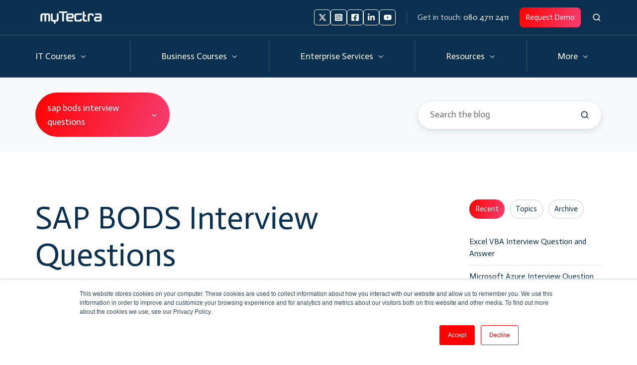

--- FILE ---
content_type: text/html; charset=UTF-8
request_url: https://www.mytectra.com/interview-question/tag/sap-bods-interview-questions
body_size: 38806
content:
<!doctype html><html lang="en" class="no-js blog-listing"><head>
    <meta charset="utf-8">
    <title>Top Interview Questions &amp; Answers | Learn Now | sap bods interview questions</title>
    <link rel="shortcut icon" href="https://www.mytectra.com/hubfs/favicon.ico">
    <meta name="description" content="sap bods interview questions | Find out the Top Interview questions and answers on the various topics including IT, Finance, HR, Sales and more...">
    
		<script>
			var act = {};
      act.xs = 479;
      act.sm = 767;
      act.md = 1139;
			act.scroll_offset = {
				sm: 66,
				md: 66,
				lg: 66,
				get: function() {
					if(window.matchMedia('(max-width: 767px)').matches) return act.scroll_offset.sm;
					if(window.matchMedia('(min-width: 1140px)').matches) return act.scroll_offset.lg;
					return act.scroll_offset.md;
				},
				set: function(sm, md, lg){
					act.scroll_offset.sm = sm;
					act.scroll_offset.md = md;
					act.scroll_offset.lg = lg;
				}
			};
		</script>
    
<meta name="viewport" content="width=device-width, initial-scale=1">

    <script src="/hs/hsstatic/jquery-libs/static-1.1/jquery/jquery-1.7.1.js"></script>
<script>hsjQuery = window['jQuery'];</script>
    <meta property="og:description" content="sap bods interview questions | Find out the Top Interview questions and answers on the various topics including IT, Finance, HR, Sales and more...">
    <meta property="og:title" content="Top Interview Questions &amp; Answers | Learn Now | sap bods interview questions">
    <meta name="twitter:description" content="sap bods interview questions | Find out the Top Interview questions and answers on the various topics including IT, Finance, HR, Sales and more...">
    <meta name="twitter:title" content="Top Interview Questions &amp; Answers | Learn Now | sap bods interview questions">

    

    
    <style>
a.cta_button{-moz-box-sizing:content-box !important;-webkit-box-sizing:content-box !important;box-sizing:content-box !important;vertical-align:middle}.hs-breadcrumb-menu{list-style-type:none;margin:0px 0px 0px 0px;padding:0px 0px 0px 0px}.hs-breadcrumb-menu-item{float:left;padding:10px 0px 10px 10px}.hs-breadcrumb-menu-divider:before{content:'›';padding-left:10px}.hs-featured-image-link{border:0}.hs-featured-image{float:right;margin:0 0 20px 20px;max-width:50%}@media (max-width: 568px){.hs-featured-image{float:none;margin:0;width:100%;max-width:100%}}.hs-screen-reader-text{clip:rect(1px, 1px, 1px, 1px);height:1px;overflow:hidden;position:absolute !important;width:1px}
</style>

<link rel="stylesheet" href="https://www.mytectra.com/hubfs/hub_generated/template_assets/1/181973794576/1766749102012/template_main.min.css">
<link rel="stylesheet" href="https://www.mytectra.com/hubfs/hub_generated/template_assets/1/181532736175/1766749111852/template_child.min.css">
<link rel="stylesheet" href="https://www.mytectra.com/hubfs/hub_generated/module_assets/1/181973979278/1765437217527/module_icon.min.css">
<link rel="stylesheet" href="https://www.mytectra.com/hubfs/hub_generated/template_assets/1/181972484721/1766749111238/template_lang-select.min.css">
<link rel="stylesheet" href="https://www.mytectra.com/hubfs/hub_generated/template_assets/1/181972457858/1766749108810/template_site-search.min.css">
<link rel="stylesheet" href="https://www.mytectra.com/hubfs/hub_generated/template_assets/1/181973794624/1766749107107/template_mobile-nav.min.css">
<link rel="stylesheet" href="https://www.mytectra.com/hubfs/hub_generated/template_assets/1/181972457834/1766749107462/template_nav.min.css">
<style>
                                      .nav__mega-column--grid {
                                        display: grid;
                                        grid-auto-flow: dense;
                                        gap: 4px;
                                      }
                                      .nav__mega-column--grid-flow-vertical {
                                        
                                      }
                                      .nav__mega-column--grid-col-2 { grid-template-columns: repeat(2, minmax(0, 1fr)); }
                                      .nav__mega-column--grid-col-3 { grid-template-columns: repeat(3, minmax(0, 1fr)); }
                                      .nav__mega-column--grid-col-4 { grid-template-columns: repeat(4, minmax(0, 1fr)); }
                                      .nav__mega-column--grid-col-5 { grid-template-columns: repeat(5, minmax(0, 1fr)); }
                                      .nav__mega-column--grid-col-6 { grid-template-columns: repeat(6, minmax(0, 1fr)); }

                                      .nav__mega-column--grid .nav__mega-item {
                                        margin-top: 0;
                                      }
                                    </style>
<link rel="stylesheet" href="https://www.mytectra.com/hubfs/hub_generated/template_assets/1/181973794618/1766749101841/template_header-03.min.css">
<link rel="stylesheet" href="https://www.mytectra.com/hubfs/hub_generated/template_assets/1/181973794578/1766749107080/template_drop-down.min.css">
<link rel="stylesheet" href="https://www.mytectra.com/hubfs/hub_generated/template_assets/1/181972484746/1766749110197/template_search-box.min.css">
<link rel="stylesheet" href="https://www.mytectra.com/hubfs/hub_generated/template_assets/1/181972484660/1766749110456/template_blog-search.min.css">
<link rel="stylesheet" href="https://www.mytectra.com/hubfs/hub_generated/template_assets/1/181973794585/1766749105798/template_blog-toolbar-1.min.css">
<link rel="stylesheet" href="https://www.mytectra.com/hubfs/hub_generated/template_assets/1/181972457854/1766749108556/template_tabs.min.css">
<link rel="stylesheet" href="/hs/hsstatic/AsyncSupport/static-1.501/sass/rss_post_listing.css">
<link rel="stylesheet" href="https://www.mytectra.com/hubfs/hub_generated/template_assets/1/181972457820/1766749106977/template_form.min.css">
<link rel="stylesheet" href="https://www.mytectra.com/hubfs/hub_generated/template_assets/1/181972457817/1766749113470/template_form-dark.min.css">
<link rel="stylesheet" href="https://www.mytectra.com/hubfs/hub_generated/template_assets/1/181973794582/1766749100466/template_blog-classic-sidebar.min.css">
<link rel="stylesheet" href="https://www.mytectra.com/hubfs/hub_generated/template_assets/1/181972484664/1766749103115/template_blog-listing-4.min.css">
<link rel="stylesheet" href="https://www.mytectra.com/hubfs/hub_generated/template_assets/1/181972457852/1766749109054/template_rich-text.min.css">
<link rel="stylesheet" href="https://www.mytectra.com/hubfs/hub_generated/template_assets/1/181972457838/1766749108942/template_one-field-form.min.css">
<link rel="stylesheet" href="https://www.mytectra.com/hubfs/hub_generated/template_assets/1/181972484663/1766749098856/template_column-navigation.min.css">
<link rel="stylesheet" href="https://www.mytectra.com/hubfs/hub_generated/template_assets/1/181972457816/1766749098855/template_footer-11.min.css">
<style>
  @font-face {
    font-family: "Actor";
    font-weight: 400;
    font-style: normal;
    font-display: swap;
    src: url("/_hcms/googlefonts/Actor/regular.woff2") format("woff2"), url("/_hcms/googlefonts/Actor/regular.woff") format("woff");
  }
</style>

    

    
<!--  Added by GoogleAnalytics integration -->
<script>
var _hsp = window._hsp = window._hsp || [];
_hsp.push(['addPrivacyConsentListener', function(consent) { if (consent.allowed || (consent.categories && consent.categories.analytics)) {
  (function(i,s,o,g,r,a,m){i['GoogleAnalyticsObject']=r;i[r]=i[r]||function(){
  (i[r].q=i[r].q||[]).push(arguments)},i[r].l=1*new Date();a=s.createElement(o),
  m=s.getElementsByTagName(o)[0];a.async=1;a.src=g;m.parentNode.insertBefore(a,m)
})(window,document,'script','//www.google-analytics.com/analytics.js','ga');
  ga('create','UA-47489227-1','auto');
  ga('send','pageview');
}}]);
</script>

<!-- /Added by GoogleAnalytics integration -->

<!--  Added by GoogleTagManager integration -->
<script>
var _hsp = window._hsp = window._hsp || [];
window.dataLayer = window.dataLayer || [];
function gtag(){dataLayer.push(arguments);}

var useGoogleConsentModeV2 = true;
var waitForUpdateMillis = 1000;



var hsLoadGtm = function loadGtm() {
    if(window._hsGtmLoadOnce) {
      return;
    }

    if (useGoogleConsentModeV2) {

      gtag('set','developer_id.dZTQ1Zm',true);

      gtag('consent', 'default', {
      'ad_storage': 'denied',
      'analytics_storage': 'denied',
      'ad_user_data': 'denied',
      'ad_personalization': 'denied',
      'wait_for_update': waitForUpdateMillis
      });

      _hsp.push(['useGoogleConsentModeV2'])
    }

    (function(w,d,s,l,i){w[l]=w[l]||[];w[l].push({'gtm.start':
    new Date().getTime(),event:'gtm.js'});var f=d.getElementsByTagName(s)[0],
    j=d.createElement(s),dl=l!='dataLayer'?'&l='+l:'';j.async=true;j.src=
    'https://www.googletagmanager.com/gtm.js?id='+i+dl;f.parentNode.insertBefore(j,f);
    })(window,document,'script','dataLayer','GTM-5CDDGS4');

    window._hsGtmLoadOnce = true;
};

_hsp.push(['addPrivacyConsentListener', function(consent){
  if(consent.allowed || (consent.categories && consent.categories.analytics)){
    hsLoadGtm();
  }
}]);

</script>

<!-- /Added by GoogleTagManager integration -->


<!-- Global site tag (gtag.js) - Google Ads: 862263664 -->
<script async src="https://www.googletagmanager.com/gtag/js?id=AW-862263664"></script>
<script>
  window.dataLayer = window.dataLayer || [];
  function gtag(){dataLayer.push(arguments);}
  gtag('js', new Date());

  gtag('config', 'AW-862263664');
</script>
<!-- Event snippet for Website lead conversion page -->
<script>
  gtag('event', 'conversion', {'send_to': 'AW-862263664/SP84CIzN_4YDEPCylJsD'});
</script>

<meta property="og:url" content="https://www.mytectra.com/interview-question/tag/sap-bods-interview-questions">
<meta property="og:type" content="blog">
<meta name="twitter:card" content="summary">
<link rel="alternate" type="application/rss+xml" href="https://www.mytectra.com/interview-question/rss.xml">
<meta name="twitter:domain" content="www.mytectra.com">
<script src="//platform.linkedin.com/in.js" type="text/javascript">
    lang: en_US
</script>

<meta http-equiv="content-language" content="en">







  <meta name="generator" content="HubSpot"></head>
  <body class="  hs-content-id-189696218910 hs-blog-listing hs-blog-id-23932682849">
<!--  Added by GoogleTagManager integration -->
<noscript><iframe src="https://www.googletagmanager.com/ns.html?id=GTM-5CDDGS4" height="0" width="0" style="display:none;visibility:hidden"></iframe></noscript>

<!-- /Added by GoogleTagManager integration -->

    <div id="top"></div>
    <div class="page">
      
        <div data-global-resource-path="Act3 child/partials/header-03.html">


















  


<header class="header header--3  header--sticky header--w-icons header--w-info header--w-search header--wo-lang hs-search-hidden">
  <div class="container-fluid above-header">
<div class="row-fluid-wrapper">
<div class="row-fluid">
<div class="span12 widget-span widget-type-cell " style="" data-widget-type="cell" data-x="0" data-w="12">

</div><!--end widget-span -->
</div>
</div>
</div>
  <div class="header__sticky-wrapper">
    <div class="header__sticky-element">
      <div class="header__section header__section--top section">
        <div class="header__center container">
          <div class="row items-center">
            <div class="col s3 md-s3 sm-s3">
              <div class="header__logo"><div class="header__logo__static"><div id="hs_cos_wrapper_static_header_logo" class="hs_cos_wrapper hs_cos_wrapper_widget hs_cos_wrapper_type_module widget-type-logo" style="" data-hs-cos-general-type="widget" data-hs-cos-type="module">
  






















  
  <span id="hs_cos_wrapper_static_header_logo_hs_logo_widget" class="hs_cos_wrapper hs_cos_wrapper_widget hs_cos_wrapper_type_logo" style="" data-hs-cos-general-type="widget" data-hs-cos-type="logo"><a href="/" id="hs-link-static_header_logo_hs_logo_widget" style="border-width:0px;border:0px;"><img src="https://www.mytectra.com/hs-fs/hubfs/website/images/logo/logo-white.png?width=150&amp;height=50&amp;name=logo-white.png" class="hs-image-widget " height="50" style="height: auto;width:150px;border-width:0px;border:0px;" width="150" alt="logo-white" title="logo-white" srcset="https://www.mytectra.com/hs-fs/hubfs/website/images/logo/logo-white.png?width=75&amp;height=25&amp;name=logo-white.png 75w, https://www.mytectra.com/hs-fs/hubfs/website/images/logo/logo-white.png?width=150&amp;height=50&amp;name=logo-white.png 150w, https://www.mytectra.com/hs-fs/hubfs/website/images/logo/logo-white.png?width=225&amp;height=75&amp;name=logo-white.png 225w, https://www.mytectra.com/hs-fs/hubfs/website/images/logo/logo-white.png?width=300&amp;height=100&amp;name=logo-white.png 300w, https://www.mytectra.com/hs-fs/hubfs/website/images/logo/logo-white.png?width=375&amp;height=125&amp;name=logo-white.png 375w, https://www.mytectra.com/hs-fs/hubfs/website/images/logo/logo-white.png?width=450&amp;height=150&amp;name=logo-white.png 450w" sizes="(max-width: 150px) 100vw, 150px"></a></span>
</div></div><div class="header__logo__sticky"><div id="hs_cos_wrapper_sticky_header_logo" class="hs_cos_wrapper hs_cos_wrapper_widget hs_cos_wrapper_type_module widget-type-logo" style="" data-hs-cos-general-type="widget" data-hs-cos-type="module">
  






















  
  <span id="hs_cos_wrapper_sticky_header_logo_hs_logo_widget" class="hs_cos_wrapper hs_cos_wrapper_widget hs_cos_wrapper_type_logo" style="" data-hs-cos-general-type="widget" data-hs-cos-type="logo"><a href="/" id="hs-link-sticky_header_logo_hs_logo_widget" style="border-width:0px;border:0px;"><img src="https://www.mytectra.com/hs-fs/hubfs/website/images/logo/logo-white.png?width=150&amp;height=50&amp;name=logo-white.png" class="hs-image-widget " height="50" style="height: auto;width:150px;border-width:0px;border:0px;" width="150" alt="logo-white" title="logo-white" loading="lazy" srcset="https://www.mytectra.com/hs-fs/hubfs/website/images/logo/logo-white.png?width=75&amp;height=25&amp;name=logo-white.png 75w, https://www.mytectra.com/hs-fs/hubfs/website/images/logo/logo-white.png?width=150&amp;height=50&amp;name=logo-white.png 150w, https://www.mytectra.com/hs-fs/hubfs/website/images/logo/logo-white.png?width=225&amp;height=75&amp;name=logo-white.png 225w, https://www.mytectra.com/hs-fs/hubfs/website/images/logo/logo-white.png?width=300&amp;height=100&amp;name=logo-white.png 300w, https://www.mytectra.com/hs-fs/hubfs/website/images/logo/logo-white.png?width=375&amp;height=125&amp;name=logo-white.png 375w, https://www.mytectra.com/hs-fs/hubfs/website/images/logo/logo-white.png?width=450&amp;height=150&amp;name=logo-white.png 450w" sizes="(max-width: 150px) 100vw, 150px"></a></span>
</div></div></div>
            </div>
            <div class="col s9 md-s9 sm-s9">
              <div class="flex flex-row items-center justify-end no-shrink wrap">
                
                  
                    
                  
                  <div class="header__icons">
                    <div class="header__icons__static">
                      <div id="hs_cos_wrapper_static_header_icons" class="hs_cos_wrapper hs_cos_wrapper_widget hs_cos_wrapper_type_module" style="" data-hs-cos-general-type="widget" data-hs-cos-type="module">

<div class="module module--static_header_icons module--icon module--text-right">
    <div class="module__inner">

  <div class="inline-items inline-items--right" style="gap: 10px;">
    
  <a href="https://x.com/mytectra" target="_blank"><span class="icon icon--static_header_icons-1 icon--type-code icon--small icon--square icon--outline icon--white">
      <span class="icon__glyph">
        
          <svg xmlns="http://www.w3.org/2000/svg" viewbox="0 0 512 512"><path d="M389.2 48h70.6L305.6 224.2 487 464H345L233.7 318.6 106.5 464H35.8l164.9-188.5L26.8 48h145.6l100.5 132.9L389.2 48zm-24.8 373.8h39.1L151.1 88h-42l255.3 333.8z" /></svg>
        
      </span>
      <span class="screen-reader-text">Follow us on X</span>
    </span></a>
    
  <a href="https://www.instagram.com/mytectra" target="_blank"><span class="icon icon--static_header_icons-2 icon--type-icon icon--small icon--square icon--outline icon--white">
      <span class="icon__glyph">
        
          <svg version="1.0" xmlns="http://www.w3.org/2000/svg" viewbox="0 0 448 512" aria-hidden="true"><g id="Instagram Square1_layer"><path d="M224,202.66A53.34,53.34,0,1,0,277.36,256,53.38,53.38,0,0,0,224,202.66Zm124.71-41a54,54,0,0,0-30.41-30.41c-21-8.29-71-6.43-94.3-6.43s-73.25-1.93-94.31,6.43a54,54,0,0,0-30.41,30.41c-8.28,21-6.43,71.05-6.43,94.33S91,329.26,99.32,350.33a54,54,0,0,0,30.41,30.41c21,8.29,71,6.43,94.31,6.43s73.24,1.93,94.3-6.43a54,54,0,0,0,30.41-30.41c8.35-21,6.43-71.05,6.43-94.33S357.1,182.74,348.75,161.67ZM224,338a82,82,0,1,1,82-82A81.9,81.9,0,0,1,224,338Zm85.38-148.3a19.14,19.14,0,1,1,19.13-19.14A19.1,19.1,0,0,1,309.42,189.74ZM400,32H48A48,48,0,0,0,0,80V432a48,48,0,0,0,48,48H400a48,48,0,0,0,48-48V80A48,48,0,0,0,400,32ZM382.88,322c-1.29,25.63-7.14,48.34-25.85,67s-41.4,24.63-67,25.85c-26.41,1.49-105.59,1.49-132,0-25.63-1.29-48.26-7.15-67-25.85s-24.63-41.42-25.85-67c-1.49-26.42-1.49-105.61,0-132,1.29-25.63,7.07-48.34,25.85-67s41.47-24.56,67-25.78c26.41-1.49,105.59-1.49,132,0,25.63,1.29,48.33,7.15,67,25.85s24.63,41.42,25.85,67.05C384.37,216.44,384.37,295.56,382.88,322Z" /></g></svg>
        
      </span>
      <span class="screen-reader-text">Follow us on Instagram</span>
    </span></a>
    
  <a href="https://facebook.com/myTectra.Global"><span class="icon icon--static_header_icons-3 icon--type-icon icon--small icon--square icon--outline icon--white">
      <span class="icon__glyph">
        
          <svg version="1.0" xmlns="http://www.w3.org/2000/svg" viewbox="0 0 448 512" aria-hidden="true"><g id="Facebook Square2_layer"><path d="M400 32H48A48 48 0 0 0 0 80v352a48 48 0 0 0 48 48h137.25V327.69h-63V256h63v-54.64c0-62.15 37-96.48 93.67-96.48 27.14 0 55.52 4.84 55.52 4.84v61h-31.27c-30.81 0-40.42 19.12-40.42 38.73V256h68.78l-11 71.69h-57.78V480H400a48 48 0 0 0 48-48V80a48 48 0 0 0-48-48z" /></g></svg>
        
      </span>
      <span class="screen-reader-text">Like us on Facebook </span>
    </span></a>
    
  <a href="https://linkedin.com/company/mytectra"><span class="icon icon--static_header_icons-4 icon--type-icon icon--small icon--square icon--outline icon--white">
      <span class="icon__glyph">
        
          <svg version="1.0" xmlns="http://www.w3.org/2000/svg" viewbox="0 0 448 512" aria-hidden="true"><g id="LinkedIn In3_layer"><path d="M100.28 448H7.4V148.9h92.88zM53.79 108.1C24.09 108.1 0 83.5 0 53.8a53.79 53.79 0 0 1 107.58 0c0 29.7-24.1 54.3-53.79 54.3zM447.9 448h-92.68V302.4c0-34.7-.7-79.2-48.29-79.2-48.29 0-55.69 37.7-55.69 76.7V448h-92.78V148.9h89.08v40.8h1.3c12.4-23.5 42.69-48.3 87.88-48.3 94 0 111.28 61.9 111.28 142.3V448z" /></g></svg>
        
      </span>
      <span class="screen-reader-text">Connect us on Linkedin</span>
    </span></a>
    
  <a href="https://youtube.com/user/mytectra"><span class="icon icon--static_header_icons-5 icon--type-icon icon--small icon--square icon--outline icon--white">
      <span class="icon__glyph">
        
          <svg version="1.0" xmlns="http://www.w3.org/2000/svg" viewbox="0 0 576 512" aria-hidden="true"><g id="YouTube4_layer"><path d="M549.655 124.083c-6.281-23.65-24.787-42.276-48.284-48.597C458.781 64 288 64 288 64S117.22 64 74.629 75.486c-23.497 6.322-42.003 24.947-48.284 48.597-11.412 42.867-11.412 132.305-11.412 132.305s0 89.438 11.412 132.305c6.281 23.65 24.787 41.5 48.284 47.821C117.22 448 288 448 288 448s170.78 0 213.371-11.486c23.497-6.321 42.003-24.171 48.284-47.821 11.412-42.867 11.412-132.305 11.412-132.305s0-89.438-11.412-132.305zm-317.51 213.508V175.185l142.739 81.205-142.739 81.201z" /></g></svg>
        
      </span>
      <span class="screen-reader-text">Subscribe us on Youtube</span>
    </span></a></div>

    </div>
  </div>
</div>
                    </div>
                    <div class="header__icons__overlap">
                      <div id="hs_cos_wrapper_overlapping_header_icons" class="hs_cos_wrapper hs_cos_wrapper_widget hs_cos_wrapper_type_module" style="" data-hs-cos-general-type="widget" data-hs-cos-type="module">

<div class="module module--overlapping_header_icons module--icon module--text-right">
    <div class="module__inner">

  <div class="inline-items inline-items--right" style="gap: 10px;">
    
  <a href="https://x.com/HubSpot" target="_blank"><span class="icon icon--overlapping_header_icons-1 icon--type-code icon--small icon--disc icon--outline icon--ghost">
      <span class="icon__glyph">
        
          <svg xmlns="http://www.w3.org/2000/svg" viewbox="0 0 512 512"><path d="M389.2 48h70.6L305.6 224.2 487 464H345L233.7 318.6 106.5 464H35.8l164.9-188.5L26.8 48h145.6l100.5 132.9L389.2 48zm-24.8 373.8h39.1L151.1 88h-42l255.3 333.8z" /></svg>
        
      </span>
      <span class="screen-reader-text"></span>
    </span></a>
    
  <a href="https://www.instagram.com/hubspot/" target="_blank"><span class="icon icon--overlapping_header_icons-2 icon--type-icon icon--small icon--disc icon--outline icon--ghost">
      <span class="icon__glyph">
        
          <svg version="1.0" xmlns="http://www.w3.org/2000/svg" viewbox="0 0 448 512" aria-hidden="true"><g id="Instagram1_layer"><path d="M224.1 141c-63.6 0-114.9 51.3-114.9 114.9s51.3 114.9 114.9 114.9S339 319.5 339 255.9 287.7 141 224.1 141zm0 189.6c-41.1 0-74.7-33.5-74.7-74.7s33.5-74.7 74.7-74.7 74.7 33.5 74.7 74.7-33.6 74.7-74.7 74.7zm146.4-194.3c0 14.9-12 26.8-26.8 26.8-14.9 0-26.8-12-26.8-26.8s12-26.8 26.8-26.8 26.8 12 26.8 26.8zm76.1 27.2c-1.7-35.9-9.9-67.7-36.2-93.9-26.2-26.2-58-34.4-93.9-36.2-37-2.1-147.9-2.1-184.9 0-35.8 1.7-67.6 9.9-93.9 36.1s-34.4 58-36.2 93.9c-2.1 37-2.1 147.9 0 184.9 1.7 35.9 9.9 67.7 36.2 93.9s58 34.4 93.9 36.2c37 2.1 147.9 2.1 184.9 0 35.9-1.7 67.7-9.9 93.9-36.2 26.2-26.2 34.4-58 36.2-93.9 2.1-37 2.1-147.8 0-184.8zM398.8 388c-7.8 19.6-22.9 34.7-42.6 42.6-29.5 11.7-99.5 9-132.1 9s-102.7 2.6-132.1-9c-19.6-7.8-34.7-22.9-42.6-42.6-11.7-29.5-9-99.5-9-132.1s-2.6-102.7 9-132.1c7.8-19.6 22.9-34.7 42.6-42.6 29.5-11.7 99.5-9 132.1-9s102.7-2.6 132.1 9c19.6 7.8 34.7 22.9 42.6 42.6 11.7 29.5 9 99.5 9 132.1s2.7 102.7-9 132.1z" /></g></svg>
        
      </span>
      <span class="screen-reader-text"></span>
    </span></a>
    
  <a href="https://developers.hubspot.com/slack" target="_blank"><span class="icon icon--overlapping_header_icons-3 icon--type-icon icon--small icon--disc icon--outline icon--ghost">
      <span class="icon__glyph">
        
          <svg version="1.0" xmlns="http://www.w3.org/2000/svg" viewbox="0 0 448 512" aria-hidden="true"><g id="Slack Logo2_layer"><path d="M94.12 315.1c0 25.9-21.16 47.06-47.06 47.06S0 341 0 315.1c0-25.9 21.16-47.06 47.06-47.06h47.06v47.06zm23.72 0c0-25.9 21.16-47.06 47.06-47.06s47.06 21.16 47.06 47.06v117.84c0 25.9-21.16 47.06-47.06 47.06s-47.06-21.16-47.06-47.06V315.1zm47.06-188.98c-25.9 0-47.06-21.16-47.06-47.06S139 32 164.9 32s47.06 21.16 47.06 47.06v47.06H164.9zm0 23.72c25.9 0 47.06 21.16 47.06 47.06s-21.16 47.06-47.06 47.06H47.06C21.16 243.96 0 222.8 0 196.9s21.16-47.06 47.06-47.06H164.9zm188.98 47.06c0-25.9 21.16-47.06 47.06-47.06 25.9 0 47.06 21.16 47.06 47.06s-21.16 47.06-47.06 47.06h-47.06V196.9zm-23.72 0c0 25.9-21.16 47.06-47.06 47.06-25.9 0-47.06-21.16-47.06-47.06V79.06c0-25.9 21.16-47.06 47.06-47.06 25.9 0 47.06 21.16 47.06 47.06V196.9zM283.1 385.88c25.9 0 47.06 21.16 47.06 47.06 0 25.9-21.16 47.06-47.06 47.06-25.9 0-47.06-21.16-47.06-47.06v-47.06h47.06zm0-23.72c-25.9 0-47.06-21.16-47.06-47.06 0-25.9 21.16-47.06 47.06-47.06h117.84c25.9 0 47.06 21.16 47.06 47.06 0 25.9-21.16 47.06-47.06 47.06H283.1z" /></g></svg>
        
      </span>
      <span class="screen-reader-text"></span>
    </span></a></div>

    </div>
  </div>
</div>
                    </div>
                  </div>
                
                
                  <div class="header__info">
                    <div id="hs_cos_wrapper_header_info" class="hs_cos_wrapper hs_cos_wrapper_widget hs_cos_wrapper_type_module widget-type-rich_text" style="" data-hs-cos-general-type="widget" data-hs-cos-type="module"><span id="hs_cos_wrapper_header_info_" class="hs_cos_wrapper hs_cos_wrapper_widget hs_cos_wrapper_type_rich_text" style="" data-hs-cos-general-type="widget" data-hs-cos-type="rich_text"><div>Get in touch: <a href="tel:+91-80-4711-2411" rel="noopener">080 4711 2411</a></div></span></div>
                  </div>
                
                
                  <div class="header__lang">
                    <div id="hs_cos_wrapper_header_lang" class="hs_cos_wrapper hs_cos_wrapper_widget hs_cos_wrapper_type_module" style="" data-hs-cos-general-type="widget" data-hs-cos-type="module">



<div class="module module--header_lang module--lang-select">
    <div class="module__inner">

  
  

    </div>
  </div>
</div>
                  </div>
                
                <div class="header__buttons">
                  <div class="header__buttons__static">
                    <div id="hs_cos_wrapper_static_header_buttons" class="hs_cos_wrapper hs_cos_wrapper_widget hs_cos_wrapper_type_module" style="" data-hs-cos-general-type="widget" data-hs-cos-type="module">


<div class="module module--static_header_buttons module--button">
    <div class="module__inner">

  <div class="inline-items">
        
        
        
    
  <a href="https://www.mytectra.com/demo" target="_blank" class="btn btn--fill btn--small btn--accent btn--default  btn--static_header_buttons-1">
          
          Request Demo
        </a></div>

    </div>
  </div>
</div>
                  </div>
                  <div class="header__buttons__overlap">
                    <div id="hs_cos_wrapper_overlapping_header_buttons" class="hs_cos_wrapper hs_cos_wrapper_widget hs_cos_wrapper_type_module" style="" data-hs-cos-general-type="widget" data-hs-cos-type="module">


<div class="module module--overlapping_header_buttons module--button">
    <div class="module__inner">

  <div class="inline-items">
        
        
        
    
  <a href="https://www.hubspot.com/" class="btn btn--fill btn--medium btn--accent btn--default  btn--overlapping_header_buttons-1">
          
          Buy Now
        </a></div>

    </div>
  </div>
</div>
                  </div>
                </div>
                
                  <div class="header__search">
                    <div id="hs_cos_wrapper_header_search" class="hs_cos_wrapper hs_cos_wrapper_widget hs_cos_wrapper_type_module" style="" data-hs-cos-general-type="widget" data-hs-cos-type="module">


<div id="header_search" class="site-search site-search--dark txt--dark">
  <a href="javascript:;" class="site-search__open ui-icon" role="button" aria-label="Open search window">
    <svg width="24" height="24" viewbox="0 0 24 24" xmlns="http://www.w3.org/2000/svg">
      <path d="M20.71 19.29L17.31 15.9C18.407 14.5025 19.0022 12.7767 19 11C19 9.41775 18.5308 7.87103 17.6518 6.55544C16.7727 5.23984 15.5233 4.21446 14.0615 3.60896C12.5997 3.00346 10.9911 2.84504 9.43928 3.15372C7.88743 3.4624 6.46197 4.22433 5.34315 5.34315C4.22433 6.46197 3.4624 7.88743 3.15372 9.43928C2.84504 10.9911 3.00347 12.5997 3.60897 14.0615C4.21447 15.5233 5.23985 16.7727 6.55544 17.6518C7.87103 18.5308 9.41775 19 11 19C12.7767 19.0022 14.5025 18.407 15.9 17.31L19.29 20.71C19.383 20.8037 19.4936 20.8781 19.6154 20.9289C19.7373 20.9797 19.868 21.0058 20 21.0058C20.132 21.0058 20.2627 20.9797 20.3846 20.9289C20.5064 20.8781 20.617 20.8037 20.71 20.71C20.8037 20.617 20.8781 20.5064 20.9289 20.3846C20.9797 20.2627 21.0058 20.132 21.0058 20C21.0058 19.868 20.9797 19.7373 20.9289 19.6154C20.8781 19.4936 20.8037 19.383 20.71 19.29ZM5 11C5 9.81331 5.3519 8.65327 6.01119 7.66658C6.67047 6.67988 7.60755 5.91085 8.7039 5.45672C9.80026 5.0026 11.0067 4.88378 12.1705 5.11529C13.3344 5.3468 14.4035 5.91824 15.2426 6.75736C16.0818 7.59647 16.6532 8.66557 16.8847 9.82946C17.1162 10.9933 16.9974 12.1997 16.5433 13.2961C16.0892 14.3925 15.3201 15.3295 14.3334 15.9888C13.3467 16.6481 12.1867 17 11 17C9.4087 17 7.88258 16.3679 6.75736 15.2426C5.63214 14.1174 5 12.5913 5 11Z" fill="currentColor" />
    </svg>
  </a>
  <div class="site-search__popup">
    <div class="site-search__bar">
      <form id="searchForm" class="site-search__form" autocomplete="off" results-zero-text="Sorry, no results found.">
        <input class="site-search__input" id="searchInput" name="searchInput" type="text" placeholder="Search our website" title="Search our website">
        <input name="portalId" type="hidden" value="6445933">
        <input name="language" type="hidden" value="en">
        <input name="domains" type="hidden" value="all">
        <button class="site-search__submit ui-icon" type="submit" aria-label="Search">
          <svg width="24" height="24" viewbox="0 0 24 24" xmlns="http://www.w3.org/2000/svg">
            <path d="M20.71 19.29L17.31 15.9C18.407 14.5025 19.0022 12.7767 19 11C19 9.41775 18.5308 7.87103 17.6518 6.55544C16.7727 5.23984 15.5233 4.21446 14.0615 3.60896C12.5997 3.00346 10.9911 2.84504 9.43928 3.15372C7.88743 3.4624 6.46197 4.22433 5.34315 5.34315C4.22433 6.46197 3.4624 7.88743 3.15372 9.43928C2.84504 10.9911 3.00347 12.5997 3.60897 14.0615C4.21447 15.5233 5.23985 16.7727 6.55544 17.6518C7.87103 18.5308 9.41775 19 11 19C12.7767 19.0022 14.5025 18.407 15.9 17.31L19.29 20.71C19.383 20.8037 19.4936 20.8781 19.6154 20.9289C19.7373 20.9797 19.868 21.0058 20 21.0058C20.132 21.0058 20.2627 20.9797 20.3846 20.9289C20.5064 20.8781 20.617 20.8037 20.71 20.71C20.8037 20.617 20.8781 20.5064 20.9289 20.3846C20.9797 20.2627 21.0058 20.132 21.0058 20C21.0058 19.868 20.9797 19.7373 20.9289 19.6154C20.8781 19.4936 20.8037 19.383 20.71 19.29ZM5 11C5 9.81331 5.3519 8.65327 6.01119 7.66658C6.67047 6.67988 7.60755 5.91085 8.7039 5.45672C9.80026 5.0026 11.0067 4.88378 12.1705 5.11529C13.3344 5.3468 14.4035 5.91824 15.2426 6.75736C16.0818 7.59647 16.6532 8.66557 16.8847 9.82946C17.1162 10.9933 16.9974 12.1997 16.5433 13.2961C16.0892 14.3925 15.3201 15.3295 14.3334 15.9888C13.3467 16.6481 12.1867 17 11 17C9.4087 17 7.88258 16.3679 6.75736 15.2426C5.63214 14.1174 5 12.5913 5 11Z" fill="currentColor"></path>
          </svg>
        </button>
        <a href="javascript:;" class="site-search__close ui-icon" role="button" aria-label="Close search window">
          <svg width="24" height="24" viewbox="0 0 24 24" xmlns="http://www.w3.org/2000/svg">
            <path d="M20.707 4.707a1 1 0 0 0-1.414-1.414L12 10.586 4.707 3.293a1 1 0 0 0-1.414 1.414L10.586 12l-7.293 7.293a1 1 0 1 0 1.414 1.414L12 13.414l7.293 7.293a1 1 0 0 0 1.414-1.414L13.414 12l7.293-7.293z" fill="currentColor" />
          </svg>
        </a>
      </form>
    </div>
    <div class="site-search__results">
      <div class="site-search__results-block">
        <div class="site-search__result-template">
          <div class="site-search__result-title ui-label"></div>
          <div class="site-search__result-desc small-text"></div>
        </div>
        <button class="site-search__more btn btn--fill btn--medium btn--accent">More results</button>
      </div>
    </div>
  </div>
</div></div>
                  </div>
                
                <div class="header__mobile-nav">
                  <div id="hs_cos_wrapper_header_mobile_nav" class="hs_cos_wrapper hs_cos_wrapper_widget hs_cos_wrapper_type_module" style="" data-hs-cos-general-type="widget" data-hs-cos-type="module">







<div class="module module--header_mobile_nav module--mnav">
    <div class="module__inner">

  <div class="mnav mnav--dark">
    <a class="mnav__open ui-icon" href="javascript:;" role="button" aria-label="Open menu">
      <svg width="24" height="24" viewbox="0 0 24 24" xmlns="http://www.w3.org/2000/svg">
        <path d="M3 6a1 1 0 0 1 1-1h16a1 1 0 1 1 0 2H4a1 1 0 0 1-1-1zm0 6a1 1 0 0 1 1-1h16a1 1 0 1 1 0 2H4a1 1 0 0 1-1-1zm1 5a1 1 0 1 0 0 2h16a1 1 0 1 0 0-2H4z" fill="currentColor" />
      </svg>
    </a>
    <div class="mnav__overlay"></div>
    <div class="mnav__popup">
      
      <div class="mnav__section mnav__section--first mnav__menu hs-skip-lang-url-rewrite">
        
  
  
    <ul class="mnav__menu__list mnav__menu__list--level1">
      <li class="mnav__menu__item mnav__menu__item--parent">
        <div class="mnav__menu__label">
          <a class="mnav__menu__link" href="https://www.mytectra.com/it-courses">IT Courses</a>
          
            <div class="mnav__menu__toggle" role="button">
              <div class="mnav__menu__toggle__open-icon">
                <svg class="mnav__menu__toggle__open" width="24" height="24" viewbox="0 0 24 24" xmlns="http://www.w3.org/2000/svg">
                  <path d="M5.29289 8.29289C4.90237 8.68342 4.90237 9.31658 5.29289 9.70711L11.2929 15.7071C11.6834 16.0976 12.3166 16.0976 12.7071 15.7071L18.7071 9.70711C19.0976 9.31658 19.0976 8.68342 18.7071 8.29289C18.3166 7.90237 17.6834 7.90237 17.2929 8.29289L12 13.5858L6.70711 8.29289C6.31658 7.90237 5.68342 7.90237 5.29289 8.29289Z" fill="currentColor" />
                </svg>
              </div>
              <div class="mnav__menu__toggle__close-icon">
                <svg width="24" height="24" viewbox="0 0 24 24" xmlns="http://www.w3.org/2000/svg">
                  <path d="M5.29289 15.7071C4.90237 15.3166 4.90237 14.6834 5.29289 14.2929L11.2929 8.29289C11.6834 7.90237 12.3166 7.90237 12.7071 8.29289L18.7071 14.2929C19.0976 14.6834 19.0976 15.3166 18.7071 15.7071C18.3166 16.0976 17.6834 16.0976 17.2929 15.7071L12 10.4142L6.70711 15.7071C6.31658 16.0976 5.68342 16.0976 5.29289 15.7071Z" fill="currentColor" />
                </svg>
              </div>
            </div>
          
        </div>
        
  
  
    <ul class="mnav__menu__list mnav__menu__list--level2 mnav__menu__list--child">
      <li class="mnav__menu__item mnav__menu__item--parent">
        <div class="mnav__menu__label">
          <a class="mnav__menu__link" href="javascript:;">Trending Courses</a>
          
            <div class="mnav__menu__toggle" role="button">
              <div class="mnav__menu__toggle__open-icon">
                <svg class="mnav__menu__toggle__open" width="24" height="24" viewbox="0 0 24 24" xmlns="http://www.w3.org/2000/svg">
                  <path d="M5.29289 8.29289C4.90237 8.68342 4.90237 9.31658 5.29289 9.70711L11.2929 15.7071C11.6834 16.0976 12.3166 16.0976 12.7071 15.7071L18.7071 9.70711C19.0976 9.31658 19.0976 8.68342 18.7071 8.29289C18.3166 7.90237 17.6834 7.90237 17.2929 8.29289L12 13.5858L6.70711 8.29289C6.31658 7.90237 5.68342 7.90237 5.29289 8.29289Z" fill="currentColor" />
                </svg>
              </div>
              <div class="mnav__menu__toggle__close-icon">
                <svg width="24" height="24" viewbox="0 0 24 24" xmlns="http://www.w3.org/2000/svg">
                  <path d="M5.29289 15.7071C4.90237 15.3166 4.90237 14.6834 5.29289 14.2929L11.2929 8.29289C11.6834 7.90237 12.3166 7.90237 12.7071 8.29289L18.7071 14.2929C19.0976 14.6834 19.0976 15.3166 18.7071 15.7071C18.3166 16.0976 17.6834 16.0976 17.2929 15.7071L12 10.4142L6.70711 15.7071C6.31658 16.0976 5.68342 16.0976 5.29289 15.7071Z" fill="currentColor" />
                </svg>
              </div>
            </div>
          
        </div>
        
  
  
    <ul class="mnav__menu__list mnav__menu__list--level3 mnav__menu__list--child">
      <li class="mnav__menu__item">
        <div class="mnav__menu__label">
          <a class="mnav__menu__link" href="https://www.mytectra.com/python-training-in-bangalore.html">Python Programming</a>
          
        </div>
        
  
  

      </li>
    
  
    
      <li class="mnav__menu__item">
        <div class="mnav__menu__label">
          <a class="mnav__menu__link" href="https://www.mytectra.com/artificial-intelligence-training-in-bangalore.html">Artificial Intelligence</a>
          
        </div>
        
  
  

      </li>
    
  
    
      <li class="mnav__menu__item">
        <div class="mnav__menu__label">
          <a class="mnav__menu__link" href="https://www.mytectra.com/machine-learning-training-in-bangalore.html">Machine Learning</a>
          
        </div>
        
  
  

      </li>
    
  
    
      <li class="mnav__menu__item">
        <div class="mnav__menu__label">
          <a class="mnav__menu__link" href="https://www.mytectra.com/aws-training-in-bangalore.html">Amazon Web Services</a>
          
        </div>
        
  
  

      </li>
    
  
    
      <li class="mnav__menu__item">
        <div class="mnav__menu__label">
          <a class="mnav__menu__link" href="https://www.mytectra.com/iot-training-in-bangalore.html">Internet of Things (IoT)</a>
          
        </div>
        
  
  

      </li>
    
  
    
      <li class="mnav__menu__item">
        <div class="mnav__menu__label">
          <a class="mnav__menu__link" href="https://www.mytectra.com/data-science-training-in-bangalore.html">Data Science </a>
          
        </div>
        
  
  

      </li>
    
  
    
      <li class="mnav__menu__item">
        <div class="mnav__menu__label">
          <a class="mnav__menu__link" href="https://www.mytectra.com/devops-training-in-bangalore.html">DevOps</a>
          
        </div>
        
  
  

      </li>
    
  
    
      <li class="mnav__menu__item">
        <div class="mnav__menu__label">
          <a class="mnav__menu__link" href="https://www.mytectra.com/blockchain-training-in-bangalore.html">Blockchain</a>
          
        </div>
        
  
  

      </li>
    </ul>
  

      </li>
    
  
    
      <li class="mnav__menu__item">
        <div class="mnav__menu__label">
          <a class="mnav__menu__link" href="https://www.mytectra.com/it-courses/ai-and-ml">AI &amp; Machine Learning</a>
          
        </div>
        
  
  

      </li>
    
  
    
      <li class="mnav__menu__item">
        <div class="mnav__menu__label">
          <a class="mnav__menu__link" href="https://www.mytectra.com/it-courses/cloud-computing">Cloud Computing</a>
          
        </div>
        
  
  

      </li>
    
  
    
      <li class="mnav__menu__item">
        <div class="mnav__menu__label">
          <a class="mnav__menu__link" href="https://www.mytectra.com/it-courses/data-science">Data Science</a>
          
        </div>
        
  
  

      </li>
    
  
    
      <li class="mnav__menu__item">
        <div class="mnav__menu__label">
          <a class="mnav__menu__link" href="https://www.mytectra.com/it-courses/devops">DevOps</a>
          
        </div>
        
  
  

      </li>
    
  
    
      <li class="mnav__menu__item">
        <div class="mnav__menu__label">
          <a class="mnav__menu__link" href="https://www.mytectra.com/it-courses/programming">Programming</a>
          
        </div>
        
  
  

      </li>
    
  
    
      <li class="mnav__menu__item">
        <div class="mnav__menu__label">
          <a class="mnav__menu__link" href="https://www.mytectra.com/it-courses/big-data">Big Data</a>
          
        </div>
        
  
  

      </li>
    
  
    
      <li class="mnav__menu__item">
        <div class="mnav__menu__label">
          <a class="mnav__menu__link" href="https://www.mytectra.com/it-courses/rpa">Robotic Process Automation</a>
          
        </div>
        
  
  

      </li>
    
  
    
      <li class="mnav__menu__item">
        <div class="mnav__menu__label">
          <a class="mnav__menu__link" href="https://www.mytectra.com/it-courses/bi">Business Intelligence</a>
          
        </div>
        
  
  

      </li>
    
  
    
      <li class="mnav__menu__item">
        <div class="mnav__menu__label">
          <a class="mnav__menu__link" href="https://www.mytectra.com/it-courses/project-management">Project Management</a>
          
        </div>
        
  
  

      </li>
    
  
    
      <li class="mnav__menu__item">
        <div class="mnav__menu__label">
          <a class="mnav__menu__link" href="https://www.mytectra.com/it-courses/agile-and-scrum">Agile and Scrum</a>
          
        </div>
        
  
  

      </li>
    
  
    
      <li class="mnav__menu__item">
        <div class="mnav__menu__label">
          <a class="mnav__menu__link" href="https://www.mytectra.com/it-courses/it-service-and-architecture">IT Service and Architecture</a>
          
        </div>
        
  
  

      </li>
    
  
    
      <li class="mnav__menu__item">
        <div class="mnav__menu__label">
          <a class="mnav__menu__link" href="https://www.mytectra.com/it-courses/frontend-development">Frontend Development</a>
          
        </div>
        
  
  

      </li>
    
  
    
      <li class="mnav__menu__item">
        <div class="mnav__menu__label">
          <a class="mnav__menu__link" href="https://www.mytectra.com/it-courses/cyber-security">Cyber Security</a>
          
        </div>
        
  
  

      </li>
    
  
    
      <li class="mnav__menu__item">
        <div class="mnav__menu__label">
          <a class="mnav__menu__link" href="https://www.mytectra.com/it-courses/software-testing">Software Testing</a>
          
        </div>
        
  
  

      </li>
    
  
    
      <li class="mnav__menu__item">
        <div class="mnav__menu__label">
          <a class="mnav__menu__link" href="https://www.mytectra.com/it-courses/database">Database</a>
          
        </div>
        
  
  

      </li>
    
  
    
      <li class="mnav__menu__item">
        <div class="mnav__menu__label">
          <a class="mnav__menu__link" href="https://www.mytectra.com/it-courses/erp">ERP</a>
          
        </div>
        
  
  

      </li>
    
  
    
      <li class="mnav__menu__item">
        <div class="mnav__menu__label">
          <a class="mnav__menu__link" href="https://www.mytectra.com/it-courses/blockchain">Blockchain</a>
          
        </div>
        
  
  

      </li>
    
  
    
      <li class="mnav__menu__item">
        <div class="mnav__menu__label">
          <a class="mnav__menu__link" href="https://www.mytectra.com/it-courses/mobile-apps">Mobile Apps</a>
          
        </div>
        
  
  

      </li>
    
  
    
      <li class="mnav__menu__item">
        <div class="mnav__menu__label">
          <a class="mnav__menu__link" href="https://www.mytectra.com/it-courses/ibm">IBM Courses</a>
          
        </div>
        
  
  

      </li>
    </ul>
  

      </li>
    
  
    
      <li class="mnav__menu__item mnav__menu__item--parent">
        <div class="mnav__menu__label">
          <a class="mnav__menu__link" href="https://www.mytectra.com/leadership-training-programs">Leadership Program</a>
          
            <div class="mnav__menu__toggle" role="button">
              <div class="mnav__menu__toggle__open-icon">
                <svg class="mnav__menu__toggle__open" width="24" height="24" viewbox="0 0 24 24" xmlns="http://www.w3.org/2000/svg">
                  <path d="M5.29289 8.29289C4.90237 8.68342 4.90237 9.31658 5.29289 9.70711L11.2929 15.7071C11.6834 16.0976 12.3166 16.0976 12.7071 15.7071L18.7071 9.70711C19.0976 9.31658 19.0976 8.68342 18.7071 8.29289C18.3166 7.90237 17.6834 7.90237 17.2929 8.29289L12 13.5858L6.70711 8.29289C6.31658 7.90237 5.68342 7.90237 5.29289 8.29289Z" fill="currentColor" />
                </svg>
              </div>
              <div class="mnav__menu__toggle__close-icon">
                <svg width="24" height="24" viewbox="0 0 24 24" xmlns="http://www.w3.org/2000/svg">
                  <path d="M5.29289 15.7071C4.90237 15.3166 4.90237 14.6834 5.29289 14.2929L11.2929 8.29289C11.6834 7.90237 12.3166 7.90237 12.7071 8.29289L18.7071 14.2929C19.0976 14.6834 19.0976 15.3166 18.7071 15.7071C18.3166 16.0976 17.6834 16.0976 17.2929 15.7071L12 10.4142L6.70711 15.7071C6.31658 16.0976 5.68342 16.0976 5.29289 15.7071Z" fill="currentColor" />
                </svg>
              </div>
            </div>
          
        </div>
        
  
  
    <ul class="mnav__menu__list mnav__menu__list--level2 mnav__menu__list--child">
      <li class="mnav__menu__item">
        <div class="mnav__menu__label">
          <a class="mnav__menu__link" href="https://www.mytectra.com/leadership-essentials-training">Leadership Essentials</a>
          
        </div>
        
  
  

      </li>
    
  
    
      <li class="mnav__menu__item">
        <div class="mnav__menu__label">
          <a class="mnav__menu__link" href="https://www.mytectra.com/leadership-and-effective-teamwork">Leadership and Effective Teamwork</a>
          
        </div>
        
  
  

      </li>
    
  
    
      <li class="mnav__menu__item">
        <div class="mnav__menu__label">
          <a class="mnav__menu__link" href="https://www.mytectra.com/first-time-managers-training">First-Time Manager Training</a>
          
        </div>
        
  
  

      </li>
    
  
    
      <li class="mnav__menu__item">
        <div class="mnav__menu__label">
          <a class="mnav__menu__link" href="https://www.mytectra.com/middle-management-effectiveness-training">Mid-Level Manager Training</a>
          
        </div>
        
  
  

      </li>
    
  
    
      <li class="mnav__menu__item">
        <div class="mnav__menu__label">
          <a class="mnav__menu__link" href="https://www.mytectra.com/women-leadership-development-training">Women Leadership Development</a>
          
        </div>
        
  
  

      </li>
    
  
    
      <li class="mnav__menu__item">
        <div class="mnav__menu__label">
          <a class="mnav__menu__link" href="https://www.mytectra.com/servant-leadership-training">Servant Leadership</a>
          
        </div>
        
  
  

      </li>
    
  
    
      <li class="mnav__menu__item">
        <div class="mnav__menu__label">
          <a class="mnav__menu__link" href="https://www.mytectra.com/leaderships-at-the-peak-training">Leadership at the Peak</a>
          
        </div>
        
  
  

      </li>
    
  
    
      <li class="mnav__menu__item">
        <div class="mnav__menu__label">
          <a class="mnav__menu__link" href="https://www.mytectra.com/inspiring-value-based-leadership-training">Inspiring Value-based Leadership</a>
          
        </div>
        
  
  

      </li>
    
  
    
      <li class="mnav__menu__item">
        <div class="mnav__menu__label">
          <a class="mnav__menu__link" href="https://www.mytectra.com/leadership-training-programs">Check out All Leadership Programs</a>
          
        </div>
        
  
  

      </li>
    </ul>
  

      </li>
    
  
    
      <li class="mnav__menu__item mnav__menu__item--parent">
        <div class="mnav__menu__label">
          <a class="mnav__menu__link" href="https://www.mytectra.com/soft-skills">Behavioral Skills</a>
          
            <div class="mnav__menu__toggle" role="button">
              <div class="mnav__menu__toggle__open-icon">
                <svg class="mnav__menu__toggle__open" width="24" height="24" viewbox="0 0 24 24" xmlns="http://www.w3.org/2000/svg">
                  <path d="M5.29289 8.29289C4.90237 8.68342 4.90237 9.31658 5.29289 9.70711L11.2929 15.7071C11.6834 16.0976 12.3166 16.0976 12.7071 15.7071L18.7071 9.70711C19.0976 9.31658 19.0976 8.68342 18.7071 8.29289C18.3166 7.90237 17.6834 7.90237 17.2929 8.29289L12 13.5858L6.70711 8.29289C6.31658 7.90237 5.68342 7.90237 5.29289 8.29289Z" fill="currentColor" />
                </svg>
              </div>
              <div class="mnav__menu__toggle__close-icon">
                <svg width="24" height="24" viewbox="0 0 24 24" xmlns="http://www.w3.org/2000/svg">
                  <path d="M5.29289 15.7071C4.90237 15.3166 4.90237 14.6834 5.29289 14.2929L11.2929 8.29289C11.6834 7.90237 12.3166 7.90237 12.7071 8.29289L18.7071 14.2929C19.0976 14.6834 19.0976 15.3166 18.7071 15.7071C18.3166 16.0976 17.6834 16.0976 17.2929 15.7071L12 10.4142L6.70711 15.7071C6.31658 16.0976 5.68342 16.0976 5.29289 15.7071Z" fill="currentColor" />
                </svg>
              </div>
            </div>
          
        </div>
        
  
  
    <ul class="mnav__menu__list mnav__menu__list--level2 mnav__menu__list--child">
      <li class="mnav__menu__item">
        <div class="mnav__menu__label">
          <a class="mnav__menu__link" href="javascript:;">Communication and Interpersonal Skills</a>
          
        </div>
        
  
  

      </li>
    
  
    
      <li class="mnav__menu__item">
        <div class="mnav__menu__label">
          <a class="mnav__menu__link" href="javascript:;">Workplace Productivity and Ethics</a>
          
        </div>
        
  
  

      </li>
    
  
    
      <li class="mnav__menu__item">
        <div class="mnav__menu__label">
          <a class="mnav__menu__link" href="javascript:;">Team Dynamics and Collaboration</a>
          
        </div>
        
  
  

      </li>
    
  
    
      <li class="mnav__menu__item">
        <div class="mnav__menu__label">
          <a class="mnav__menu__link" href="javascript:;">Customer Interaction Skills</a>
          
        </div>
        
  
  

      </li>
    
  
    
      <li class="mnav__menu__item">
        <div class="mnav__menu__label">
          <a class="mnav__menu__link" href="javascript:;">Negotiation and Conflict Management</a>
          
        </div>
        
  
  

      </li>
    
  
    
      <li class="mnav__menu__item">
        <div class="mnav__menu__label">
          <a class="mnav__menu__link" href="javascript:;">Personal Growth and Emotional Intelligence</a>
          
        </div>
        
  
  

      </li>
    
  
    
      <li class="mnav__menu__item">
        <div class="mnav__menu__label">
          <a class="mnav__menu__link" href="javascript:;">Presentation and Public Speaking</a>
          
        </div>
        
  
  

      </li>
    
  
    
      <li class="mnav__menu__item">
        <div class="mnav__menu__label">
          <a class="mnav__menu__link" href="javascript:;">Change and Adaptability</a>
          
        </div>
        
  
  

      </li>
    
  
    
      <li class="mnav__menu__item">
        <div class="mnav__menu__label">
          <a class="mnav__menu__link" href="javascript:;">Behavioral Skills for Managers</a>
          
        </div>
        
  
  

      </li>
    </ul>
  

      </li>
    
  
    
      <li class="mnav__menu__item mnav__menu__item--parent">
        <div class="mnav__menu__label">
          <a class="mnav__menu__link" href="https://www.mytectra.com/business-courses">Business Courses</a>
          
            <div class="mnav__menu__toggle" role="button">
              <div class="mnav__menu__toggle__open-icon">
                <svg class="mnav__menu__toggle__open" width="24" height="24" viewbox="0 0 24 24" xmlns="http://www.w3.org/2000/svg">
                  <path d="M5.29289 8.29289C4.90237 8.68342 4.90237 9.31658 5.29289 9.70711L11.2929 15.7071C11.6834 16.0976 12.3166 16.0976 12.7071 15.7071L18.7071 9.70711C19.0976 9.31658 19.0976 8.68342 18.7071 8.29289C18.3166 7.90237 17.6834 7.90237 17.2929 8.29289L12 13.5858L6.70711 8.29289C6.31658 7.90237 5.68342 7.90237 5.29289 8.29289Z" fill="currentColor" />
                </svg>
              </div>
              <div class="mnav__menu__toggle__close-icon">
                <svg width="24" height="24" viewbox="0 0 24 24" xmlns="http://www.w3.org/2000/svg">
                  <path d="M5.29289 15.7071C4.90237 15.3166 4.90237 14.6834 5.29289 14.2929L11.2929 8.29289C11.6834 7.90237 12.3166 7.90237 12.7071 8.29289L18.7071 14.2929C19.0976 14.6834 19.0976 15.3166 18.7071 15.7071C18.3166 16.0976 17.6834 16.0976 17.2929 15.7071L12 10.4142L6.70711 15.7071C6.31658 16.0976 5.68342 16.0976 5.29289 15.7071Z" fill="currentColor" />
                </svg>
              </div>
            </div>
          
        </div>
        
  
  
    <ul class="mnav__menu__list mnav__menu__list--level2 mnav__menu__list--child">
      <li class="mnav__menu__item">
        <div class="mnav__menu__label">
          <a class="mnav__menu__link" href="https://www.mytectra.com/business-courses#finance-accounting">Finance Accounting</a>
          
        </div>
        
  
  

      </li>
    
  
    
      <li class="mnav__menu__item">
        <div class="mnav__menu__label">
          <a class="mnav__menu__link" href="https://www.mytectra.com/business-courses#human-resources">Human Resources</a>
          
        </div>
        
  
  

      </li>
    
  
    
      <li class="mnav__menu__item">
        <div class="mnav__menu__label">
          <a class="mnav__menu__link" href="https://www.mytectra.com/business-courses#customer-service">Customer Service</a>
          
        </div>
        
  
  

      </li>
    
  
    
      <li class="mnav__menu__item">
        <div class="mnav__menu__label">
          <a class="mnav__menu__link" href="https://www.mytectra.com/business-courses#procurement-and-logistics">Procurement &amp; Logistics</a>
          
        </div>
        
  
  

      </li>
    
  
    
      <li class="mnav__menu__item">
        <div class="mnav__menu__label">
          <a class="mnav__menu__link" href="https://www.mytectra.com/business-courses#sales-and-marketing">Sales and Marketing</a>
          
        </div>
        
  
  

      </li>
    
  
    
      <li class="mnav__menu__item">
        <div class="mnav__menu__label">
          <a class="mnav__menu__link" href="https://www.mytectra.com/business-courses#quality-auditing">Quality &amp; Auditing</a>
          
        </div>
        
  
  

      </li>
    
  
    
      <li class="mnav__menu__item">
        <div class="mnav__menu__label">
          <a class="mnav__menu__link" href="https://www.mytectra.com/business-courses#health-safety-environment">Health Safety &amp; Environment</a>
          
        </div>
        
  
  

      </li>
    
  
    
      <li class="mnav__menu__item">
        <div class="mnav__menu__label">
          <a class="mnav__menu__link" href="https://www.mytectra.com/business-courses#food-safety-hygiene">Food Safety &amp; Hygiene</a>
          
        </div>
        
  
  

      </li>
    </ul>
  

      </li>
    
  
    
      <li class="mnav__menu__item">
        <div class="mnav__menu__label">
          <a class="mnav__menu__link" href="https://www.mytectra.com/digital-marketing">Digital Marketing</a>
          
        </div>
        
  
  

      </li>
    
  
    
      <li class="mnav__menu__item mnav__menu__item--parent">
        <div class="mnav__menu__label">
          <a class="mnav__menu__link" href="https://www.mytectra.com/services">Enterprise Services</a>
          
            <div class="mnav__menu__toggle" role="button">
              <div class="mnav__menu__toggle__open-icon">
                <svg class="mnav__menu__toggle__open" width="24" height="24" viewbox="0 0 24 24" xmlns="http://www.w3.org/2000/svg">
                  <path d="M5.29289 8.29289C4.90237 8.68342 4.90237 9.31658 5.29289 9.70711L11.2929 15.7071C11.6834 16.0976 12.3166 16.0976 12.7071 15.7071L18.7071 9.70711C19.0976 9.31658 19.0976 8.68342 18.7071 8.29289C18.3166 7.90237 17.6834 7.90237 17.2929 8.29289L12 13.5858L6.70711 8.29289C6.31658 7.90237 5.68342 7.90237 5.29289 8.29289Z" fill="currentColor" />
                </svg>
              </div>
              <div class="mnav__menu__toggle__close-icon">
                <svg width="24" height="24" viewbox="0 0 24 24" xmlns="http://www.w3.org/2000/svg">
                  <path d="M5.29289 15.7071C4.90237 15.3166 4.90237 14.6834 5.29289 14.2929L11.2929 8.29289C11.6834 7.90237 12.3166 7.90237 12.7071 8.29289L18.7071 14.2929C19.0976 14.6834 19.0976 15.3166 18.7071 15.7071C18.3166 16.0976 17.6834 16.0976 17.2929 15.7071L12 10.4142L6.70711 15.7071C6.31658 16.0976 5.68342 16.0976 5.29289 15.7071Z" fill="currentColor" />
                </svg>
              </div>
            </div>
          
        </div>
        
  
  
    <ul class="mnav__menu__list mnav__menu__list--level2 mnav__menu__list--child">
      <li class="mnav__menu__item">
        <div class="mnav__menu__label">
          <a class="mnav__menu__link" href="https://www.mytectra.com/corporate-training">Corporate Training Services</a>
          
        </div>
        
  
  

      </li>
    
  
    
      <li class="mnav__menu__item">
        <div class="mnav__menu__label">
          <a class="mnav__menu__link" href="https://www.mytectra.com/managed-learning-services">Managed Learning Services</a>
          
        </div>
        
  
  

      </li>
    
  
    
      <li class="mnav__menu__item mnav__menu__item--parent">
        <div class="mnav__menu__label">
          <a class="mnav__menu__link" href="https://www.mytectra.com/learning-content-design-development">Learning Design and Development</a>
          
            <div class="mnav__menu__toggle" role="button">
              <div class="mnav__menu__toggle__open-icon">
                <svg class="mnav__menu__toggle__open" width="24" height="24" viewbox="0 0 24 24" xmlns="http://www.w3.org/2000/svg">
                  <path d="M5.29289 8.29289C4.90237 8.68342 4.90237 9.31658 5.29289 9.70711L11.2929 15.7071C11.6834 16.0976 12.3166 16.0976 12.7071 15.7071L18.7071 9.70711C19.0976 9.31658 19.0976 8.68342 18.7071 8.29289C18.3166 7.90237 17.6834 7.90237 17.2929 8.29289L12 13.5858L6.70711 8.29289C6.31658 7.90237 5.68342 7.90237 5.29289 8.29289Z" fill="currentColor" />
                </svg>
              </div>
              <div class="mnav__menu__toggle__close-icon">
                <svg width="24" height="24" viewbox="0 0 24 24" xmlns="http://www.w3.org/2000/svg">
                  <path d="M5.29289 15.7071C4.90237 15.3166 4.90237 14.6834 5.29289 14.2929L11.2929 8.29289C11.6834 7.90237 12.3166 7.90237 12.7071 8.29289L18.7071 14.2929C19.0976 14.6834 19.0976 15.3166 18.7071 15.7071C18.3166 16.0976 17.6834 16.0976 17.2929 15.7071L12 10.4142L6.70711 15.7071C6.31658 16.0976 5.68342 16.0976 5.29289 15.7071Z" fill="currentColor" />
                </svg>
              </div>
            </div>
          
        </div>
        
  
  
    <ul class="mnav__menu__list mnav__menu__list--level3 mnav__menu__list--child">
      <li class="mnav__menu__item">
        <div class="mnav__menu__label">
          <a class="mnav__menu__link" href="https://www.mytectra.com/custom-elearning-solutions">Custom eLearning Solutions</a>
          
        </div>
        
  
  

      </li>
    
  
    
      <li class="mnav__menu__item">
        <div class="mnav__menu__label">
          <a class="mnav__menu__link" href="https://www.mytectra.com/blended-learning-solutions">Blended Learning</a>
          
        </div>
        
  
  

      </li>
    
  
    
      <li class="mnav__menu__item">
        <div class="mnav__menu__label">
          <a class="mnav__menu__link" href="https://www.mytectra.com/immersive-and-ar-vr-learning-solutions">Immersive and AR/VR Learning Solutions</a>
          
        </div>
        
  
  

      </li>
    
  
    
      <li class="mnav__menu__item">
        <div class="mnav__menu__label">
          <a class="mnav__menu__link" href="https://www.mytectra.com/animation-for-elearning">Animation for eLearning</a>
          
        </div>
        
  
  

      </li>
    </ul>
  

      </li>
    </ul>
  

      </li>
    
  
    
      <li class="mnav__menu__item mnav__menu__item--parent">
        <div class="mnav__menu__label">
          <a class="mnav__menu__link" href="javascript:;">Placement</a>
          
            <div class="mnav__menu__toggle" role="button">
              <div class="mnav__menu__toggle__open-icon">
                <svg class="mnav__menu__toggle__open" width="24" height="24" viewbox="0 0 24 24" xmlns="http://www.w3.org/2000/svg">
                  <path d="M5.29289 8.29289C4.90237 8.68342 4.90237 9.31658 5.29289 9.70711L11.2929 15.7071C11.6834 16.0976 12.3166 16.0976 12.7071 15.7071L18.7071 9.70711C19.0976 9.31658 19.0976 8.68342 18.7071 8.29289C18.3166 7.90237 17.6834 7.90237 17.2929 8.29289L12 13.5858L6.70711 8.29289C6.31658 7.90237 5.68342 7.90237 5.29289 8.29289Z" fill="currentColor" />
                </svg>
              </div>
              <div class="mnav__menu__toggle__close-icon">
                <svg width="24" height="24" viewbox="0 0 24 24" xmlns="http://www.w3.org/2000/svg">
                  <path d="M5.29289 15.7071C4.90237 15.3166 4.90237 14.6834 5.29289 14.2929L11.2929 8.29289C11.6834 7.90237 12.3166 7.90237 12.7071 8.29289L18.7071 14.2929C19.0976 14.6834 19.0976 15.3166 18.7071 15.7071C18.3166 16.0976 17.6834 16.0976 17.2929 15.7071L12 10.4142L6.70711 15.7071C6.31658 16.0976 5.68342 16.0976 5.29289 15.7071Z" fill="currentColor" />
                </svg>
              </div>
            </div>
          
        </div>
        
  
  
    <ul class="mnav__menu__list mnav__menu__list--level2 mnav__menu__list--child">
      <li class="mnav__menu__item">
        <div class="mnav__menu__label">
          <a class="mnav__menu__link" href="https://www.mytectra.com/placement-hub">Placement Hub</a>
          
        </div>
        
  
  

      </li>
    
  
    
      <li class="mnav__menu__item">
        <div class="mnav__menu__label">
          <a class="mnav__menu__link" href="https://www.mytectra.com/placement-hire-from-us">Hire From Us</a>
          
        </div>
        
  
  

      </li>
    
  
    
      <li class="mnav__menu__item">
        <div class="mnav__menu__label">
          <a class="mnav__menu__link" href="https://www.mytectra.com/request-placement">Request Placement</a>
          
        </div>
        
  
  

      </li>
    </ul>
  

      </li>
    
  
    
      <li class="mnav__menu__item mnav__menu__item--parent mnav__menu__item--active-branch">
        <div class="mnav__menu__label">
          <a class="mnav__menu__link" href="https://www.mytectra.com/resources">Resources</a>
          
            <div class="mnav__menu__toggle" role="button">
              <div class="mnav__menu__toggle__open-icon">
                <svg class="mnav__menu__toggle__open" width="24" height="24" viewbox="0 0 24 24" xmlns="http://www.w3.org/2000/svg">
                  <path d="M5.29289 8.29289C4.90237 8.68342 4.90237 9.31658 5.29289 9.70711L11.2929 15.7071C11.6834 16.0976 12.3166 16.0976 12.7071 15.7071L18.7071 9.70711C19.0976 9.31658 19.0976 8.68342 18.7071 8.29289C18.3166 7.90237 17.6834 7.90237 17.2929 8.29289L12 13.5858L6.70711 8.29289C6.31658 7.90237 5.68342 7.90237 5.29289 8.29289Z" fill="currentColor" />
                </svg>
              </div>
              <div class="mnav__menu__toggle__close-icon">
                <svg width="24" height="24" viewbox="0 0 24 24" xmlns="http://www.w3.org/2000/svg">
                  <path d="M5.29289 15.7071C4.90237 15.3166 4.90237 14.6834 5.29289 14.2929L11.2929 8.29289C11.6834 7.90237 12.3166 7.90237 12.7071 8.29289L18.7071 14.2929C19.0976 14.6834 19.0976 15.3166 18.7071 15.7071C18.3166 16.0976 17.6834 16.0976 17.2929 15.7071L12 10.4142L6.70711 15.7071C6.31658 16.0976 5.68342 16.0976 5.29289 15.7071Z" fill="currentColor" />
                </svg>
              </div>
            </div>
          
        </div>
        
  
  
    <ul class="mnav__menu__list mnav__menu__list--level2 mnav__menu__list--child">
      <li class="mnav__menu__item">
        <div class="mnav__menu__label">
          <a class="mnav__menu__link" href="https://www.mytectra.com/blog">Blog</a>
          
        </div>
        
  
  

      </li>
    
  
    
      <li class="mnav__menu__item mnav__menu__item--active-branch mnav__menu__item--active">
        <div class="mnav__menu__label">
          <a class="mnav__menu__link" href="https://www.mytectra.com/interview-question">Interview Questions</a>
          
        </div>
        
  
  

      </li>
    
  
    
      <li class="mnav__menu__item">
        <div class="mnav__menu__label">
          <a class="mnav__menu__link" href="https://www.mytectra.com/vlog">Vlog</a>
          
        </div>
        
  
  

      </li>
    
  
    
      <li class="mnav__menu__item">
        <div class="mnav__menu__label">
          <a class="mnav__menu__link" href="https://www.mytectra.com/tutorials">Tutorials</a>
          
        </div>
        
  
  

      </li>
    
  
    
      <li class="mnav__menu__item">
        <div class="mnav__menu__label">
          <a class="mnav__menu__link" href="https://www.mytectra.com/success-stories">Success Stories</a>
          
        </div>
        
  
  

      </li>
    </ul>
  

      </li>
    
  
    
      <li class="mnav__menu__item mnav__menu__item--parent">
        <div class="mnav__menu__label">
          <a class="mnav__menu__link" href="javascript:;">More</a>
          
            <div class="mnav__menu__toggle" role="button">
              <div class="mnav__menu__toggle__open-icon">
                <svg class="mnav__menu__toggle__open" width="24" height="24" viewbox="0 0 24 24" xmlns="http://www.w3.org/2000/svg">
                  <path d="M5.29289 8.29289C4.90237 8.68342 4.90237 9.31658 5.29289 9.70711L11.2929 15.7071C11.6834 16.0976 12.3166 16.0976 12.7071 15.7071L18.7071 9.70711C19.0976 9.31658 19.0976 8.68342 18.7071 8.29289C18.3166 7.90237 17.6834 7.90237 17.2929 8.29289L12 13.5858L6.70711 8.29289C6.31658 7.90237 5.68342 7.90237 5.29289 8.29289Z" fill="currentColor" />
                </svg>
              </div>
              <div class="mnav__menu__toggle__close-icon">
                <svg width="24" height="24" viewbox="0 0 24 24" xmlns="http://www.w3.org/2000/svg">
                  <path d="M5.29289 15.7071C4.90237 15.3166 4.90237 14.6834 5.29289 14.2929L11.2929 8.29289C11.6834 7.90237 12.3166 7.90237 12.7071 8.29289L18.7071 14.2929C19.0976 14.6834 19.0976 15.3166 18.7071 15.7071C18.3166 16.0976 17.6834 16.0976 17.2929 15.7071L12 10.4142L6.70711 15.7071C6.31658 16.0976 5.68342 16.0976 5.29289 15.7071Z" fill="currentColor" />
                </svg>
              </div>
            </div>
          
        </div>
        
  
  
    <ul class="mnav__menu__list mnav__menu__list--level2 mnav__menu__list--child">
      <li class="mnav__menu__item mnav__menu__item--parent">
        <div class="mnav__menu__label">
          <a class="mnav__menu__link" href="javascript:;">Company</a>
          
            <div class="mnav__menu__toggle" role="button">
              <div class="mnav__menu__toggle__open-icon">
                <svg class="mnav__menu__toggle__open" width="24" height="24" viewbox="0 0 24 24" xmlns="http://www.w3.org/2000/svg">
                  <path d="M5.29289 8.29289C4.90237 8.68342 4.90237 9.31658 5.29289 9.70711L11.2929 15.7071C11.6834 16.0976 12.3166 16.0976 12.7071 15.7071L18.7071 9.70711C19.0976 9.31658 19.0976 8.68342 18.7071 8.29289C18.3166 7.90237 17.6834 7.90237 17.2929 8.29289L12 13.5858L6.70711 8.29289C6.31658 7.90237 5.68342 7.90237 5.29289 8.29289Z" fill="currentColor" />
                </svg>
              </div>
              <div class="mnav__menu__toggle__close-icon">
                <svg width="24" height="24" viewbox="0 0 24 24" xmlns="http://www.w3.org/2000/svg">
                  <path d="M5.29289 15.7071C4.90237 15.3166 4.90237 14.6834 5.29289 14.2929L11.2929 8.29289C11.6834 7.90237 12.3166 7.90237 12.7071 8.29289L18.7071 14.2929C19.0976 14.6834 19.0976 15.3166 18.7071 15.7071C18.3166 16.0976 17.6834 16.0976 17.2929 15.7071L12 10.4142L6.70711 15.7071C6.31658 16.0976 5.68342 16.0976 5.29289 15.7071Z" fill="currentColor" />
                </svg>
              </div>
            </div>
          
        </div>
        
  
  
    <ul class="mnav__menu__list mnav__menu__list--level3 mnav__menu__list--child">
      <li class="mnav__menu__item">
        <div class="mnav__menu__label">
          <a class="mnav__menu__link" href="https://www.mytectra.com/about-us">About Us</a>
          
        </div>
        
  
  

      </li>
    
  
    
      <li class="mnav__menu__item">
        <div class="mnav__menu__label">
          <a class="mnav__menu__link" href="https://www.mytectra.com/careers">Careers</a>
          
        </div>
        
  
  

      </li>
    
  
    
      <li class="mnav__menu__item">
        <div class="mnav__menu__label">
          <a class="mnav__menu__link" href="https://www.mytectra.com/awards">Awards</a>
          
        </div>
        
  
  

      </li>
    
  
    
      <li class="mnav__menu__item">
        <div class="mnav__menu__label">
          <a class="mnav__menu__link" href="https://www.mytectra.com/clients">Clients</a>
          
        </div>
        
  
  

      </li>
    
  
    
      <li class="mnav__menu__item">
        <div class="mnav__menu__label">
          <a class="mnav__menu__link" href="https://www.mytectra.com/reviews">Reviews</a>
          
        </div>
        
  
  

      </li>
    
  
    
      <li class="mnav__menu__item">
        <div class="mnav__menu__label">
          <a class="mnav__menu__link" href="https://www.mytectra.com/media">News &amp; Media</a>
          
        </div>
        
  
  

      </li>
    </ul>
  

      </li>
    
  
    
      <li class="mnav__menu__item mnav__menu__item--parent">
        <div class="mnav__menu__label">
          <a class="mnav__menu__link" href="javascript:;">Connect</a>
          
            <div class="mnav__menu__toggle" role="button">
              <div class="mnav__menu__toggle__open-icon">
                <svg class="mnav__menu__toggle__open" width="24" height="24" viewbox="0 0 24 24" xmlns="http://www.w3.org/2000/svg">
                  <path d="M5.29289 8.29289C4.90237 8.68342 4.90237 9.31658 5.29289 9.70711L11.2929 15.7071C11.6834 16.0976 12.3166 16.0976 12.7071 15.7071L18.7071 9.70711C19.0976 9.31658 19.0976 8.68342 18.7071 8.29289C18.3166 7.90237 17.6834 7.90237 17.2929 8.29289L12 13.5858L6.70711 8.29289C6.31658 7.90237 5.68342 7.90237 5.29289 8.29289Z" fill="currentColor" />
                </svg>
              </div>
              <div class="mnav__menu__toggle__close-icon">
                <svg width="24" height="24" viewbox="0 0 24 24" xmlns="http://www.w3.org/2000/svg">
                  <path d="M5.29289 15.7071C4.90237 15.3166 4.90237 14.6834 5.29289 14.2929L11.2929 8.29289C11.6834 7.90237 12.3166 7.90237 12.7071 8.29289L18.7071 14.2929C19.0976 14.6834 19.0976 15.3166 18.7071 15.7071C18.3166 16.0976 17.6834 16.0976 17.2929 15.7071L12 10.4142L6.70711 15.7071C6.31658 16.0976 5.68342 16.0976 5.29289 15.7071Z" fill="currentColor" />
                </svg>
              </div>
            </div>
          
        </div>
        
  
  
    <ul class="mnav__menu__list mnav__menu__list--level3 mnav__menu__list--child">
      <li class="mnav__menu__item">
        <div class="mnav__menu__label">
          <a class="mnav__menu__link" href="https://www.mytectra.com/contact-us">Contact Us</a>
          
        </div>
        
  
  

      </li>
    
  
    
      <li class="mnav__menu__item">
        <div class="mnav__menu__label">
          <a class="mnav__menu__link" href="https://www.mytectra.com/support">Contact Support</a>
          
        </div>
        
  
  

      </li>
    
  
    
      <li class="mnav__menu__item">
        <div class="mnav__menu__label">
          <a class="mnav__menu__link" href="https://www.mytectra.com/suggestion">Course Suggestion</a>
          
        </div>
        
  
  

      </li>
    
  
    
      <li class="mnav__menu__item">
        <div class="mnav__menu__label">
          <a class="mnav__menu__link" href="https://www.mytectra.com/subscribe">Subscribe</a>
          
        </div>
        
  
  

      </li>
    
  
    
      <li class="mnav__menu__item">
        <div class="mnav__menu__label">
          <a class="mnav__menu__link" href="https://www.mytectra.com/become-our-trainer">Become a Trainer</a>
          
        </div>
        
  
  

      </li>
    
  
    
      <li class="mnav__menu__item">
        <div class="mnav__menu__label">
          <a class="mnav__menu__link" href="https://www.mytectra.com/placement-hire-from-us">Hire from Us</a>
          
        </div>
        
  
  

      </li>
    </ul>
  

      </li>
    
  
    
      <li class="mnav__menu__item mnav__menu__item--parent">
        <div class="mnav__menu__label">
          <a class="mnav__menu__link" href="javascript:;">Quick Link</a>
          
            <div class="mnav__menu__toggle" role="button">
              <div class="mnav__menu__toggle__open-icon">
                <svg class="mnav__menu__toggle__open" width="24" height="24" viewbox="0 0 24 24" xmlns="http://www.w3.org/2000/svg">
                  <path d="M5.29289 8.29289C4.90237 8.68342 4.90237 9.31658 5.29289 9.70711L11.2929 15.7071C11.6834 16.0976 12.3166 16.0976 12.7071 15.7071L18.7071 9.70711C19.0976 9.31658 19.0976 8.68342 18.7071 8.29289C18.3166 7.90237 17.6834 7.90237 17.2929 8.29289L12 13.5858L6.70711 8.29289C6.31658 7.90237 5.68342 7.90237 5.29289 8.29289Z" fill="currentColor" />
                </svg>
              </div>
              <div class="mnav__menu__toggle__close-icon">
                <svg width="24" height="24" viewbox="0 0 24 24" xmlns="http://www.w3.org/2000/svg">
                  <path d="M5.29289 15.7071C4.90237 15.3166 4.90237 14.6834 5.29289 14.2929L11.2929 8.29289C11.6834 7.90237 12.3166 7.90237 12.7071 8.29289L18.7071 14.2929C19.0976 14.6834 19.0976 15.3166 18.7071 15.7071C18.3166 16.0976 17.6834 16.0976 17.2929 15.7071L12 10.4142L6.70711 15.7071C6.31658 16.0976 5.68342 16.0976 5.29289 15.7071Z" fill="currentColor" />
                </svg>
              </div>
            </div>
          
        </div>
        
  
  
    <ul class="mnav__menu__list mnav__menu__list--level3 mnav__menu__list--child">
      <li class="mnav__menu__item">
        <div class="mnav__menu__label">
          <a class="mnav__menu__link" href="https://certificates.mytectra.com/en" target="_blank">Verify Certificate</a>
          
        </div>
        
  
  

      </li>
    
  
    
      <li class="mnav__menu__item">
        <div class="mnav__menu__label">
          <a class="mnav__menu__link" href="https://lms.mytectra.com/" target="_blank">Login LMS</a>
          
        </div>
        
  
  

      </li>
    
  
    
      <li class="mnav__menu__item">
        <div class="mnav__menu__label">
          <a class="mnav__menu__link" href="https://erp.mytectra.com/" target="_blank">Customer Portal</a>
          
        </div>
        
  
  

      </li>
    
  
    
      <li class="mnav__menu__item">
        <div class="mnav__menu__label">
          <a class="mnav__menu__link" href="https://www.mytectra.com/request-placement">Request Placement</a>
          
        </div>
        
  
  

      </li>
    </ul>
  

      </li>
    </ul>
  

      </li>
    </ul>
  

      </div>
      
      
      
      
        <div class="mnav__section mnav__buttons inline-items inline-items--left">
    
  <a href="https://www.mytectra.com/demo" class="btn btn--fill btn--small btn--accent btn--default  btn--header_mobile_nav-1">
                
                Request Demo
              </a></div>
      
      
      
        <div class="mnav__section mnav__info small-text clear" style="text-align: left">
          <div>Get in touch: <a href="tel:123-456-7890"><strong>0800 800 123</strong></a></div>
        </div>
      
      
      
      
      
        <div class="mnav__section mnav__icons inline-items inline-items--left" style="gap: 10px;">
    
  <a href="https://x.com/mytectra" target="_blank"><span class="icon icon--header_mobile_nav-icons-1 icon--type-code icon--small icon--square icon--outline icon--light">
            <span class="icon__glyph">
              
                <svg xmlns="http://www.w3.org/2000/svg" viewbox="0 0 512 512"><path d="M389.2 48h70.6L305.6 224.2 487 464H345L233.7 318.6 106.5 464H35.8l164.9-188.5L26.8 48h145.6l100.5 132.9L389.2 48zm-24.8 373.8h39.1L151.1 88h-42l255.3 333.8z" /></svg>
              
            </span>
          </span></a>
    
  <a href="https://www.instagram.com/hubspot/" target="_blank"><span class="icon icon--header_mobile_nav-icons-2 icon--type-icon icon--small icon--square icon--outline icon--light">
            <span class="icon__glyph">
              
                <svg version="1.0" xmlns="http://www.w3.org/2000/svg" viewbox="0 0 448 512" aria-hidden="true"><g id="Instagram1_layer"><path d="M224.1 141c-63.6 0-114.9 51.3-114.9 114.9s51.3 114.9 114.9 114.9S339 319.5 339 255.9 287.7 141 224.1 141zm0 189.6c-41.1 0-74.7-33.5-74.7-74.7s33.5-74.7 74.7-74.7 74.7 33.5 74.7 74.7-33.6 74.7-74.7 74.7zm146.4-194.3c0 14.9-12 26.8-26.8 26.8-14.9 0-26.8-12-26.8-26.8s12-26.8 26.8-26.8 26.8 12 26.8 26.8zm76.1 27.2c-1.7-35.9-9.9-67.7-36.2-93.9-26.2-26.2-58-34.4-93.9-36.2-37-2.1-147.9-2.1-184.9 0-35.8 1.7-67.6 9.9-93.9 36.1s-34.4 58-36.2 93.9c-2.1 37-2.1 147.9 0 184.9 1.7 35.9 9.9 67.7 36.2 93.9s58 34.4 93.9 36.2c37 2.1 147.9 2.1 184.9 0 35.9-1.7 67.7-9.9 93.9-36.2 26.2-26.2 34.4-58 36.2-93.9 2.1-37 2.1-147.8 0-184.8zM398.8 388c-7.8 19.6-22.9 34.7-42.6 42.6-29.5 11.7-99.5 9-132.1 9s-102.7 2.6-132.1-9c-19.6-7.8-34.7-22.9-42.6-42.6-11.7-29.5-9-99.5-9-132.1s-2.6-102.7 9-132.1c7.8-19.6 22.9-34.7 42.6-42.6 29.5-11.7 99.5-9 132.1-9s102.7-2.6 132.1 9c19.6 7.8 34.7 22.9 42.6 42.6 11.7 29.5 9 99.5 9 132.1s2.7 102.7-9 132.1z" /></g></svg>
              
            </span>
          </span></a>
    
  <a href="https://developers.hubspot.com/slack" target="_blank"><span class="icon icon--header_mobile_nav-icons-3 icon--type-icon icon--small icon--square icon--outline icon--light">
            <span class="icon__glyph">
              
                <svg version="1.0" xmlns="http://www.w3.org/2000/svg" viewbox="0 0 448 512" aria-hidden="true"><g id="Slack Logo2_layer"><path d="M94.12 315.1c0 25.9-21.16 47.06-47.06 47.06S0 341 0 315.1c0-25.9 21.16-47.06 47.06-47.06h47.06v47.06zm23.72 0c0-25.9 21.16-47.06 47.06-47.06s47.06 21.16 47.06 47.06v117.84c0 25.9-21.16 47.06-47.06 47.06s-47.06-21.16-47.06-47.06V315.1zm47.06-188.98c-25.9 0-47.06-21.16-47.06-47.06S139 32 164.9 32s47.06 21.16 47.06 47.06v47.06H164.9zm0 23.72c25.9 0 47.06 21.16 47.06 47.06s-21.16 47.06-47.06 47.06H47.06C21.16 243.96 0 222.8 0 196.9s21.16-47.06 47.06-47.06H164.9zm188.98 47.06c0-25.9 21.16-47.06 47.06-47.06 25.9 0 47.06 21.16 47.06 47.06s-21.16 47.06-47.06 47.06h-47.06V196.9zm-23.72 0c0 25.9-21.16 47.06-47.06 47.06-25.9 0-47.06-21.16-47.06-47.06V79.06c0-25.9 21.16-47.06 47.06-47.06 25.9 0 47.06 21.16 47.06 47.06V196.9zM283.1 385.88c25.9 0 47.06 21.16 47.06 47.06 0 25.9-21.16 47.06-47.06 47.06-25.9 0-47.06-21.16-47.06-47.06v-47.06h47.06zm0-23.72c-25.9 0-47.06-21.16-47.06-47.06 0-25.9 21.16-47.06 47.06-47.06h117.84c25.9 0 47.06 21.16 47.06 47.06 0 25.9-21.16 47.06-47.06 47.06H283.1z" /></g></svg>
              
            </span>
          </span></a></div>
      
      
      <a href="javascript:;" class="mnav__close ui-icon" role="button" aria-label="Open menu">
        <svg width="24" height="24" viewbox="0 0 24 24" xmlns="http://www.w3.org/2000/svg">
          <path d="M20.707 4.707a1 1 0 0 0-1.414-1.414L12 10.586 4.707 3.293a1 1 0 0 0-1.414 1.414L10.586 12l-7.293 7.293a1 1 0 1 0 1.414 1.414L12 13.414l7.293 7.293a1 1 0 0 0 1.414-1.414L13.414 12l7.293-7.293z" fill="currentColor" />
        </svg>
      </a>
    </div>
  </div>

    </div>
  </div>
</div>
                </div>
              </div>
            </div>
          </div>
        </div>
      </div>
      <div class="header__section header__section--main section">
        <div class="header__center container">
          <div class="row items-center">
            <div class="col s12">
              <div class="header__nav header__nav--fill">
                <div id="hs_cos_wrapper_header_nav" class="hs_cos_wrapper hs_cos_wrapper_widget hs_cos_wrapper_type_module" style="" data-hs-cos-general-type="widget" data-hs-cos-type="module"><div class="module module--header_nav module--nav">
    <div class="module__inner">

  <nav class="nav nav--dark nav--on-hover nav--arrows hs-skip-lang-url-rewrite" flyout-delay="0" aria-label="Main menu">
    <ul class="nav__list nav__list--level1"><li class="nav__item nav__item--branch nav__item--mega-branch nav__item--mega-branch-width-default">
        <a class="nav__link" href="javascript:;">IT Courses<span class="nav__mega-hover-extender"></span></a><div class="nav__mega txt--dark nav__mega--width-default">
            <div class="container">
              <div class="row">
                <div class="col s12">
                  <div class="row">
                    <div class="nav__mega-header col s12">
                      <h4>100+ Popular IT Courses to Learn:</h4>
<hr>
                    </div>
                  </div>
                  <div class="row">
                    <div class="nav__mega-cols nav__mega-cols--type-2 col s12">
                      <div style="width: 100%;">
                        <div class="row justify-start"><div class="nav__mega-column nav__mega-column-1 col s12 nav__mega-column--grid nav__mega-column--grid-col-5"><div class="nav__mega-item nav__mega-item--regular nav__mega-item--1">
    
  <a href="https://www.mytectra.com/python-training" class="nav__mega-item-regular-link">
                                          <span class="nav__mega-item-regular-contents"><span class="nav__mega-item-regular-text"><span class="nav__mega-item-regular-title important-text">Python Training</span></span>
                                          </span>
                                        </a></div><div class="nav__mega-item nav__mega-item--regular nav__mega-item--2">
    
  <a href="https://www.mytectra.com/artificial-intelligence-training" class="nav__mega-item-regular-link">
                                          <span class="nav__mega-item-regular-contents"><span class="nav__mega-item-regular-text"><span class="nav__mega-item-regular-title important-text">Artificial Intelligence</span></span>
                                          </span>
                                        </a></div><div class="nav__mega-item nav__mega-item--regular nav__mega-item--3">
    
  <a href="https://www.mytectra.com/machine-learning-training-in-bangalore.html" class="nav__mega-item-regular-link">
                                          <span class="nav__mega-item-regular-contents"><span class="nav__mega-item-regular-text"><span class="nav__mega-item-regular-title important-text">Machine Learning</span></span>
                                          </span>
                                        </a></div><div class="nav__mega-item nav__mega-item--regular nav__mega-item--4">
    
  <a href="https://www.mytectra.com/powerapps-training" class="nav__mega-item-regular-link">
                                          <span class="nav__mega-item-regular-contents"><span class="nav__mega-item-regular-text"><span class="nav__mega-item-regular-title important-text">Power Apps</span></span>
                                          </span>
                                        </a></div><div class="nav__mega-item nav__mega-item--regular nav__mega-item--5">
    
  <a href="https://www.mytectra.com/power-automate-training" class="nav__mega-item-regular-link">
                                          <span class="nav__mega-item-regular-contents"><span class="nav__mega-item-regular-text"><span class="nav__mega-item-regular-title important-text">Power Automate</span></span>
                                          </span>
                                        </a></div><div class="nav__mega-item nav__mega-item--regular nav__mega-item--6">
    
  <a href="https://www.mytectra.com/adobe-experience-manager-training.html" class="nav__mega-item-regular-link">
                                          <span class="nav__mega-item-regular-contents"><span class="nav__mega-item-regular-text"><span class="nav__mega-item-regular-title important-text">AEM</span></span>
                                          </span>
                                        </a></div><div class="nav__mega-item nav__mega-item--regular nav__mega-item--7">
    
  <a href="https://www.mytectra.com/power-bi-training-in-bangalore.html" class="nav__mega-item-regular-link">
                                          <span class="nav__mega-item-regular-contents"><span class="nav__mega-item-regular-text"><span class="nav__mega-item-regular-title important-text">Power BI</span></span>
                                          </span>
                                        </a></div><div class="nav__mega-item nav__mega-item--regular nav__mega-item--8">
    
  <a href="https://www.mytectra.com/flutter-training-in-bangalore.html" class="nav__mega-item-regular-link">
                                          <span class="nav__mega-item-regular-contents"><span class="nav__mega-item-regular-text"><span class="nav__mega-item-regular-title important-text">Flutter</span></span>
                                          </span>
                                        </a></div><div class="nav__mega-item nav__mega-item--regular nav__mega-item--9">
    
  <a href="https://www.mytectra.com/adobe-analytics-training" class="nav__mega-item-regular-link">
                                          <span class="nav__mega-item-regular-contents"><span class="nav__mega-item-regular-text"><span class="nav__mega-item-regular-title important-text">Adobe Analytics</span></span>
                                          </span>
                                        </a></div><div class="nav__mega-item nav__mega-item--regular nav__mega-item--10">
    
  <a href="https://www.mytectra.com/guidewire-training" class="nav__mega-item-regular-link">
                                          <span class="nav__mega-item-regular-contents"><span class="nav__mega-item-regular-text"><span class="nav__mega-item-regular-title important-text">Guidewire</span></span>
                                          </span>
                                        </a></div><div class="nav__mega-item nav__mega-item--regular nav__mega-item--11">
    
  <a href="https://www.mytectra.com/devops-training-in-bangalore.html" class="nav__mega-item-regular-link">
                                          <span class="nav__mega-item-regular-contents"><span class="nav__mega-item-regular-text"><span class="nav__mega-item-regular-title important-text">DevOps</span></span>
                                          </span>
                                        </a></div><div class="nav__mega-item nav__mega-item--regular nav__mega-item--12">
    
  <a href="https://www.mytectra.com/reactjs-training.html" class="nav__mega-item-regular-link">
                                          <span class="nav__mega-item-regular-contents"><span class="nav__mega-item-regular-text"><span class="nav__mega-item-regular-title important-text">React</span></span>
                                          </span>
                                        </a></div><div class="nav__mega-item nav__mega-item--regular nav__mega-item--13">
    
  <a href="https://www.mytectra.com/pcb-design-training-in-bangalore.html" class="nav__mega-item-regular-link">
                                          <span class="nav__mega-item-regular-contents"><span class="nav__mega-item-regular-text"><span class="nav__mega-item-regular-title important-text">PCB Design</span></span>
                                          </span>
                                        </a></div><div class="nav__mega-item nav__mega-item--regular nav__mega-item--14">
    
  <a href="https://www.mytectra.com/aws-training-in-bangalore.html" class="nav__mega-item-regular-link">
                                          <span class="nav__mega-item-regular-contents"><span class="nav__mega-item-regular-text"><span class="nav__mega-item-regular-title important-text">AWS</span></span>
                                          </span>
                                        </a></div><div class="nav__mega-item nav__mega-item--regular nav__mega-item--15">
    
  <a href="https://www.mytectra.com/iot-training-in-bangalore.html" class="nav__mega-item-regular-link">
                                          <span class="nav__mega-item-regular-contents"><span class="nav__mega-item-regular-text"><span class="nav__mega-item-regular-title important-text">Internet of Things</span></span>
                                          </span>
                                        </a></div><div class="nav__mega-item nav__mega-item--regular nav__mega-item--16">
    
  <a href="https://www.mytectra.com/anaplan-training" class="nav__mega-item-regular-link">
                                          <span class="nav__mega-item-regular-contents"><span class="nav__mega-item-regular-text"><span class="nav__mega-item-regular-title important-text">Anaplan</span></span>
                                          </span>
                                        </a></div><div class="nav__mega-item nav__mega-item--regular nav__mega-item--17">
    
  <a href="https://www.mytectra.com/oracle-apex-training.html" class="nav__mega-item-regular-link">
                                          <span class="nav__mega-item-regular-contents"><span class="nav__mega-item-regular-text"><span class="nav__mega-item-regular-title important-text">Oracle Apex</span></span>
                                          </span>
                                        </a></div><div class="nav__mega-item nav__mega-item--regular nav__mega-item--18">
    
  <a href="https://www.mytectra.com/go-language-training-in-bangalore.html" class="nav__mega-item-regular-link">
                                          <span class="nav__mega-item-regular-contents"><span class="nav__mega-item-regular-text"><span class="nav__mega-item-regular-title important-text">Golang</span></span>
                                          </span>
                                        </a></div><div class="nav__mega-item nav__mega-item--regular nav__mega-item--19">
    
  <a href="https://www.mytectra.com/togaf-training.html" class="nav__mega-item-regular-link">
                                          <span class="nav__mega-item-regular-contents"><span class="nav__mega-item-regular-text"><span class="nav__mega-item-regular-title important-text">TOGAF</span></span>
                                          </span>
                                        </a></div><div class="nav__mega-item nav__mega-item--regular nav__mega-item--20">
    
  <a href="https://www.mytectra.com/cyberark-training" class="nav__mega-item-regular-link">
                                          <span class="nav__mega-item-regular-contents"><span class="nav__mega-item-regular-text"><span class="nav__mega-item-regular-title important-text">CyberArk</span></span>
                                          </span>
                                        </a></div><div class="nav__mega-item nav__mega-item--regular nav__mega-item--21">
    
  <a href="https://www.mytectra.com/docker-kubernetes-training-in-bangalore.html" class="nav__mega-item-regular-link">
                                          <span class="nav__mega-item-regular-contents"><span class="nav__mega-item-regular-text"><span class="nav__mega-item-regular-title important-text">Kubernetes </span></span>
                                          </span>
                                        </a></div><div class="nav__mega-item nav__mega-item--regular nav__mega-item--22">
    
  <a href="https://www.mytectra.com/blockchain-training-in-bangalore.html" class="nav__mega-item-regular-link">
                                          <span class="nav__mega-item-regular-contents"><span class="nav__mega-item-regular-text"><span class="nav__mega-item-regular-title important-text">Blockchain</span></span>
                                          </span>
                                        </a></div><div class="nav__mega-item nav__mega-item--regular nav__mega-item--23">
    
  <a href="https://www.mytectra.com/anti-money-laundering-training-1588.html" class="nav__mega-item-regular-link">
                                          <span class="nav__mega-item-regular-contents"><span class="nav__mega-item-regular-text"><span class="nav__mega-item-regular-title important-text">AML</span></span>
                                          </span>
                                        </a></div><div class="nav__mega-item nav__mega-item--regular nav__mega-item--24">
    
  <a href="https://www.mytectra.com/hadoop-training-in-bangalore.html" class="nav__mega-item-regular-link">
                                          <span class="nav__mega-item-regular-contents"><span class="nav__mega-item-regular-text"><span class="nav__mega-item-regular-title important-text">Big Data Hadoop</span></span>
                                          </span>
                                        </a></div><div class="nav__mega-item nav__mega-item--regular nav__mega-item--25">
    
  <a href="https://www.mytectra.com/data-science-training-in-bangalore.html" class="nav__mega-item-regular-link">
                                          <span class="nav__mega-item-regular-contents"><span class="nav__mega-item-regular-text"><span class="nav__mega-item-regular-title important-text">Data Science</span></span>
                                          </span>
                                        </a></div><div class="nav__mega-item nav__mega-item--regular nav__mega-item--26">
    
  
                                          <span class="nav__mega-item-regular-contents"><span class="nav__mega-item-regular-text"></span>
                                          </span>
                                        </div></div><div class="nav__mega-column nav__mega-column-2 col s12"><div class="nav__mega-item nav__mega-item--rtext nav__mega-item--1"><h4>15+ Categories. 500+ IT Courses to Learn:</h4>
<hr></div></div><div class="nav__mega-column nav__mega-column-3 col s12 nav__mega-column--grid nav__mega-column--grid-col-4"><div class="nav__mega-item nav__mega-item--regular nav__mega-item--1">
    
  <a href="https://www.mytectra.com/it-courses/adobe-courses" class="nav__mega-item-regular-link">
                                          <span class="nav__mega-item-regular-contents"><span class="nav__mega-item-regular-icon ui-label" style="--nav-mega-icon-size: 25px;">
                                                
                                                  <svg version="1.0" xmlns="http://www.w3.org/2000/svg" viewbox="0 0 496 512" aria-hidden="true"><g id="App.net1_layer"><path d="M248 167.5l64.9 98.8H183.1l64.9-98.8zM496 256c0 136.9-111.1 248-248 248S0 392.9 0 256 111.1 8 248 8s248 111.1 248 248zm-99.8 82.7L248 115.5 99.8 338.7h30.4l33.6-51.7h168.6l33.6 51.7h30.2z" /></g></svg>
                                                
                                              </span><span class="nav__mega-item-regular-text"><span class="nav__mega-item-regular-title important-text">Adobe Courses</span></span>
                                          </span>
                                        </a></div><div class="nav__mega-item nav__mega-item--regular nav__mega-item--2">
    
  <a href="https://www.mytectra.com/it-courses/ai-and-ml" class="nav__mega-item-regular-link">
                                          <span class="nav__mega-item-regular-contents"><span class="nav__mega-item-regular-icon ui-label" style="--nav-mega-icon-size: 25px;">
                                                
                                                  <svg version="1.0" xmlns="http://www.w3.org/2000/svg" viewbox="0 0 512 512" aria-hidden="true"><g id="Brain2_layer"><path d="M184 0c30.9 0 56 25.1 56 56V456c0 30.9-25.1 56-56 56c-28.9 0-52.7-21.9-55.7-50.1c-5.2 1.4-10.7 2.1-16.3 2.1c-35.3 0-64-28.7-64-64c0-7.4 1.3-14.6 3.6-21.2C21.4 367.4 0 338.2 0 304c0-31.9 18.7-59.5 45.8-72.3C37.1 220.8 32 207 32 192c0-30.7 21.6-56.3 50.4-62.6C80.8 123.9 80 118 80 112c0-29.9 20.6-55.1 48.3-62.1C131.3 21.9 155.1 0 184 0zM328 0c28.9 0 52.6 21.9 55.7 49.9c27.8 7 48.3 32.1 48.3 62.1c0 6-.8 11.9-2.4 17.4c28.8 6.2 50.4 31.9 50.4 62.6c0 15-5.1 28.8-13.8 39.7C493.3 244.5 512 272.1 512 304c0 34.2-21.4 63.4-51.6 74.8c2.3 6.6 3.6 13.8 3.6 21.2c0 35.3-28.7 64-64 64c-5.6 0-11.1-.7-16.3-2.1c-3 28.2-26.8 50.1-55.7 50.1c-30.9 0-56-25.1-56-56V56c0-30.9 25.1-56 56-56z" /></g></svg>
                                                
                                              </span><span class="nav__mega-item-regular-text"><span class="nav__mega-item-regular-title important-text"> AI &amp; Machine Learning</span></span>
                                          </span>
                                        </a></div><div class="nav__mega-item nav__mega-item--regular nav__mega-item--3">
    
  <a href="https://www.mytectra.com/it-courses/cloud-computing" class="nav__mega-item-regular-link">
                                          <span class="nav__mega-item-regular-contents"><span class="nav__mega-item-regular-icon ui-label" style="--nav-mega-icon-size: 25px;">
                                                
                                                  <svg version="1.0" xmlns="http://www.w3.org/2000/svg" viewbox="0 0 640 512" aria-hidden="true"><g id="Cloud3_layer"><path d="M0 336c0 79.5 64.5 144 144 144H512c70.7 0 128-57.3 128-128c0-61.9-44-113.6-102.4-125.4c4.1-10.7 6.4-22.4 6.4-34.6c0-53-43-96-96-96c-19.7 0-38.1 6-53.3 16.2C367 64.2 315.3 32 256 32C167.6 32 96 103.6 96 192c0 2.7 .1 5.4 .2 8.1C40.2 219.8 0 273.2 0 336z" /></g></svg>
                                                
                                              </span><span class="nav__mega-item-regular-text"><span class="nav__mega-item-regular-title important-text">Cloud Computing</span></span>
                                          </span>
                                        </a></div><div class="nav__mega-item nav__mega-item--regular nav__mega-item--4">
    
  <a href="https://www.mytectra.com/it-courses/programming" class="nav__mega-item-regular-link">
                                          <span class="nav__mega-item-regular-contents"><span class="nav__mega-item-regular-icon ui-label" style="--nav-mega-icon-size: 25px;">
                                                
                                                  <svg version="1.0" xmlns="http://www.w3.org/2000/svg" viewbox="0 0 640 512" aria-hidden="true"><g id="Code4_layer"><path d="M392.8 1.2c-17-4.9-34.7 5-39.6 22l-128 448c-4.9 17 5 34.7 22 39.6s34.7-5 39.6-22l128-448c4.9-17-5-34.7-22-39.6zm80.6 120.1c-12.5 12.5-12.5 32.8 0 45.3L562.7 256l-89.4 89.4c-12.5 12.5-12.5 32.8 0 45.3s32.8 12.5 45.3 0l112-112c12.5-12.5 12.5-32.8 0-45.3l-112-112c-12.5-12.5-32.8-12.5-45.3 0zm-306.7 0c-12.5-12.5-32.8-12.5-45.3 0l-112 112c-12.5 12.5-12.5 32.8 0 45.3l112 112c12.5 12.5 32.8 12.5 45.3 0s12.5-32.8 0-45.3L77.3 256l89.4-89.4c12.5-12.5 12.5-32.8 0-45.3z" /></g></svg>
                                                
                                              </span><span class="nav__mega-item-regular-text"><span class="nav__mega-item-regular-title important-text">Programming</span></span>
                                          </span>
                                        </a></div><div class="nav__mega-item nav__mega-item--regular nav__mega-item--5">
    
  <a href="https://www.mytectra.com/it-courses/bi" class="nav__mega-item-regular-link">
                                          <span class="nav__mega-item-regular-contents"><span class="nav__mega-item-regular-icon ui-label" style="--nav-mega-icon-size: 25px;">
                                                
                                                  <svg version="1.0" xmlns="http://www.w3.org/2000/svg" viewbox="0 0 576 512" aria-hidden="true"><g id="Chart Pie5_layer"><path d="M304 240V16.6c0-9 7-16.6 16-16.6C443.7 0 544 100.3 544 224c0 9-7.6 16-16.6 16H304zM32 272C32 150.7 122.1 50.3 239 34.3c9.2-1.3 17 6.1 17 15.4V288L412.5 444.5c6.7 6.7 6.2 17.7-1.5 23.1C371.8 495.6 323.8 512 272 512C139.5 512 32 404.6 32 272zm526.4 16c9.3 0 16.6 7.8 15.4 17c-7.7 55.9-34.6 105.6-73.9 142.3c-6 5.6-15.4 5.2-21.2-.7L320 288H558.4z" /></g></svg>
                                                
                                              </span><span class="nav__mega-item-regular-text"><span class="nav__mega-item-regular-title important-text">Business Intelligence</span></span>
                                          </span>
                                        </a></div><div class="nav__mega-item nav__mega-item--regular nav__mega-item--6">
    
  <a href="https://www.mytectra.com/it-courses/cyber-security" class="nav__mega-item-regular-link">
                                          <span class="nav__mega-item-regular-contents"><span class="nav__mega-item-regular-icon ui-label" style="--nav-mega-icon-size: 25px;">
                                                
                                                  <svg version="1.0" xmlns="http://www.w3.org/2000/svg" viewbox="0 0 640 512" aria-hidden="true"><g id="User Lock6_layer"><path d="M224 256A128 128 0 1 0 224 0a128 128 0 1 0 0 256zm-45.7 48C79.8 304 0 383.8 0 482.3C0 498.7 13.3 512 29.7 512H392.6c-5.4-9.4-8.6-20.3-8.6-32V352c0-2.1 .1-4.2 .3-6.3c-31-26-71-41.7-114.6-41.7H178.3zM528 240c17.7 0 32 14.3 32 32v48H496V272c0-17.7 14.3-32 32-32zm-80 32v48c-17.7 0-32 14.3-32 32V480c0 17.7 14.3 32 32 32H608c17.7 0 32-14.3 32-32V352c0-17.7-14.3-32-32-32V272c0-44.2-35.8-80-80-80s-80 35.8-80 80z" /></g></svg>
                                                
                                              </span><span class="nav__mega-item-regular-text"><span class="nav__mega-item-regular-title important-text">Cyber Security</span></span>
                                          </span>
                                        </a></div><div class="nav__mega-item nav__mega-item--regular nav__mega-item--7">
    
  <a href="https://www.mytectra.com/it-courses/frontend-development" class="nav__mega-item-regular-link">
                                          <span class="nav__mega-item-regular-contents"><span class="nav__mega-item-regular-icon ui-label" style="--nav-mega-icon-size: 25px;">
                                                
                                                  <svg version="1.0" xmlns="http://www.w3.org/2000/svg" viewbox="0 0 576 512" aria-hidden="true"><g id="freeCodeCamp7_layer"><path d="M97.22,96.21c10.36-10.65,16-17.12,16-21.9,0-2.76-1.92-5.51-3.83-7.42A14.81,14.81,0,0,0,101,64.05c-8.48,0-20.92,8.79-35.84,25.69C23.68,137,2.51,182.81,3.37,250.34s17.47,117,54.06,161.87C76.22,435.86,90.62,448,100.9,448a13.55,13.55,0,0,0,8.37-3.84c1.91-2.76,3.81-5.63,3.81-8.38,0-5.63-3.86-12.2-13.2-20.55-44.45-42.33-67.32-97-67.48-165C32.25,188.8,54,137.83,97.22,96.21ZM239.47,420.07c.58.37.91.55.91.55Zm93.79.55.17-.13C333.24,420.62,333.17,420.67,333.26,420.62Zm3.13-158.18c-16.24-4.15,50.41-82.89-68.05-177.17,0,0,15.54,49.38-62.83,159.57-74.27,104.35,23.46,168.73,34,175.23-6.73-4.35-47.4-35.7,9.55-128.64,11-18.3,25.53-34.87,43.5-72.16,0,0,15.91,22.45,7.6,71.13C287.7,364,354,342.91,355,343.94c22.75,26.78-17.72,73.51-21.58,76.55,5.49-3.65,117.71-78,33-188.1C360.43,238.4,352.62,266.59,336.39,262.44ZM510.88,89.69C496,72.79,483.52,64,475,64a14.81,14.81,0,0,0-8.39,2.84c-1.91,1.91-3.83,4.66-3.83,7.42,0,4.78,5.6,11.26,16,21.9,43.23,41.61,65,92.59,64.82,154.06-.16,68-23,122.63-67.48,165-9.34,8.35-13.18,14.92-13.2,20.55,0,2.75,1.9,5.62,3.81,8.38A13.61,13.61,0,0,0,475.1,448c10.28,0,24.68-12.13,43.47-35.79,36.59-44.85,53.14-94.38,54.06-161.87S552.32,137,510.88,89.69Z" /></g></svg>
                                                
                                              </span><span class="nav__mega-item-regular-text"><span class="nav__mega-item-regular-title important-text">Frontend Development</span></span>
                                          </span>
                                        </a></div><div class="nav__mega-item nav__mega-item--regular nav__mega-item--8">
    
  <a href="https://www.mytectra.com/it-courses/mobile-apps" class="nav__mega-item-regular-link">
                                          <span class="nav__mega-item-regular-contents"><span class="nav__mega-item-regular-icon ui-label" style="--nav-mega-icon-size: 25px;">
                                                
                                                  <svg version="1.0" xmlns="http://www.w3.org/2000/svg" viewbox="0 0 384 512" aria-hidden="true"><g id="Mobile Screen8_layer"><path d="M16 64C16 28.7 44.7 0 80 0H304c35.3 0 64 28.7 64 64V448c0 35.3-28.7 64-64 64H80c-35.3 0-64-28.7-64-64V64zM144 448c0 8.8 7.2 16 16 16h64c8.8 0 16-7.2 16-16s-7.2-16-16-16H160c-8.8 0-16 7.2-16 16zM304 64H80V384H304V64z" /></g></svg>
                                                
                                              </span><span class="nav__mega-item-regular-text"><span class="nav__mega-item-regular-title important-text">Mobile Apps</span></span>
                                          </span>
                                        </a></div><div class="nav__mega-item nav__mega-item--regular nav__mega-item--9">
    
  <a href="https://www.mytectra.com/it-courses/devops" class="nav__mega-item-regular-link">
                                          <span class="nav__mega-item-regular-contents"><span class="nav__mega-item-regular-icon ui-label" style="--nav-mega-icon-size: 25px;">
                                                
                                                  <svg version="1.0" xmlns="http://www.w3.org/2000/svg" viewbox="0 0 512 512" aria-hidden="true"><g id="Server9_layer"><path d="M64 32C28.7 32 0 60.7 0 96v64c0 35.3 28.7 64 64 64H448c35.3 0 64-28.7 64-64V96c0-35.3-28.7-64-64-64H64zm280 72a24 24 0 1 1 0 48 24 24 0 1 1 0-48zm48 24a24 24 0 1 1 48 0 24 24 0 1 1 -48 0zM64 288c-35.3 0-64 28.7-64 64v64c0 35.3 28.7 64 64 64H448c35.3 0 64-28.7 64-64V352c0-35.3-28.7-64-64-64H64zm280 72a24 24 0 1 1 0 48 24 24 0 1 1 0-48zm56 24a24 24 0 1 1 48 0 24 24 0 1 1 -48 0z" /></g></svg>
                                                
                                              </span><span class="nav__mega-item-regular-text"><span class="nav__mega-item-regular-title important-text">DevOps</span></span>
                                          </span>
                                        </a></div><div class="nav__mega-item nav__mega-item--regular nav__mega-item--10">
    
  <a href="https://www.mytectra.com/it-courses/software-testing" class="nav__mega-item-regular-link">
                                          <span class="nav__mega-item-regular-contents"><span class="nav__mega-item-regular-icon ui-label" style="--nav-mega-icon-size: 25px;">
                                                
                                                  <svg version="1.0" xmlns="http://www.w3.org/2000/svg" viewbox="0 0 512 512" aria-hidden="true"><g id="Circle Check10_layer"><path d="M256 48a208 208 0 1 1 0 416 208 208 0 1 1 0-416zm0 464A256 256 0 1 0 256 0a256 256 0 1 0 0 512zM369 209c9.4-9.4 9.4-24.6 0-33.9s-24.6-9.4-33.9 0l-111 111-47-47c-9.4-9.4-24.6-9.4-33.9 0s-9.4 24.6 0 33.9l64 64c9.4 9.4 24.6 9.4 33.9 0L369 209z" /></g></svg>
                                                
                                              </span><span class="nav__mega-item-regular-text"><span class="nav__mega-item-regular-title important-text">Software Testing</span></span>
                                          </span>
                                        </a></div><div class="nav__mega-item nav__mega-item--regular nav__mega-item--11">
    
  <a href="https://www.mytectra.com/it-courses/microsoft" class="nav__mega-item-regular-link">
                                          <span class="nav__mega-item-regular-contents"><span class="nav__mega-item-regular-icon ui-label" style="--nav-mega-icon-size: 25px;">
                                                
                                                  <svg version="1.0" xmlns="http://www.w3.org/2000/svg" viewbox="0 0 448 512" aria-hidden="true"><g id="Microsoft11_layer"><path d="M0 32h214.6v214.6H0V32zm233.4 0H448v214.6H233.4V32zM0 265.4h214.6V480H0V265.4zm233.4 0H448V480H233.4V265.4z" /></g></svg>
                                                
                                              </span><span class="nav__mega-item-regular-text"><span class="nav__mega-item-regular-title important-text">Microsoft Courses</span></span>
                                          </span>
                                        </a></div><div class="nav__mega-item nav__mega-item--regular nav__mega-item--12">
    
  <a href="https://www.mytectra.com/it-courses/oracle" class="nav__mega-item-regular-link">
                                          <span class="nav__mega-item-regular-contents"><span class="nav__mega-item-regular-icon ui-label" style="--nav-mega-icon-size: 25px;">
                                                
                                                  <svg version="1.0" xmlns="http://www.w3.org/2000/svg" viewbox="0 0 640 512" aria-hidden="true"><g id="Business Time12_layer"><path d="M184 48H328c4.4 0 8 3.6 8 8V96H176V56c0-4.4 3.6-8 8-8zm-56 8V96H64C28.7 96 0 124.7 0 160v96H192 352h8.2c32.3-39.1 81.1-64 135.8-64c5.4 0 10.7 .2 16 .7V160c0-35.3-28.7-64-64-64H384V56c0-30.9-25.1-56-56-56H184c-30.9 0-56 25.1-56 56zM320 352H224c-17.7 0-32-14.3-32-32V288H0V416c0 35.3 28.7 64 64 64H360.2C335.1 449.6 320 410.5 320 368c0-5.4 .2-10.7 .7-16l-.7 0zm320 16a144 144 0 1 0 -288 0 144 144 0 1 0 288 0zM496 288c8.8 0 16 7.2 16 16v48h32c8.8 0 16 7.2 16 16s-7.2 16-16 16H496c-8.8 0-16-7.2-16-16V304c0-8.8 7.2-16 16-16z" /></g></svg>
                                                
                                              </span><span class="nav__mega-item-regular-text"><span class="nav__mega-item-regular-title important-text">Oracle Courses</span></span>
                                          </span>
                                        </a></div><div class="nav__mega-item nav__mega-item--regular nav__mega-item--13">
    
  <a href="https://www.mytectra.com/it-courses/ibm" class="nav__mega-item-regular-link">
                                          <span class="nav__mega-item-regular-contents"><span class="nav__mega-item-regular-icon ui-label" style="--nav-mega-icon-size: 25px;">
                                                
                                                  <svg version="1.0" xmlns="http://www.w3.org/2000/svg" viewbox="0 0 576 512" aria-hidden="true"><g id="Desktop13_layer"><path d="M64 0C28.7 0 0 28.7 0 64V352c0 35.3 28.7 64 64 64H240l-10.7 32H160c-17.7 0-32 14.3-32 32s14.3 32 32 32H416c17.7 0 32-14.3 32-32s-14.3-32-32-32H346.7L336 416H512c35.3 0 64-28.7 64-64V64c0-35.3-28.7-64-64-64H64zM512 64V288H64V64H512z" /></g></svg>
                                                
                                              </span><span class="nav__mega-item-regular-text"><span class="nav__mega-item-regular-title important-text">IBM Courses</span></span>
                                          </span>
                                        </a></div><div class="nav__mega-item nav__mega-item--regular nav__mega-item--14">
    
  <a href="https://www.mytectra.com/it-courses/data-science" class="nav__mega-item-regular-link">
                                          <span class="nav__mega-item-regular-contents"><span class="nav__mega-item-regular-icon ui-label" style="--nav-mega-icon-size: 25px;">
                                                
                                                  <svg version="1.0" xmlns="http://www.w3.org/2000/svg" viewbox="0 0 512 512" aria-hidden="true"><g id="Chart Column14_layer"><path d="M32 32c17.7 0 32 14.3 32 32V400c0 8.8 7.2 16 16 16H480c17.7 0 32 14.3 32 32s-14.3 32-32 32H80c-44.2 0-80-35.8-80-80V64C0 46.3 14.3 32 32 32zM160 224c17.7 0 32 14.3 32 32v64c0 17.7-14.3 32-32 32s-32-14.3-32-32V256c0-17.7 14.3-32 32-32zm128-64V320c0 17.7-14.3 32-32 32s-32-14.3-32-32V160c0-17.7 14.3-32 32-32s32 14.3 32 32zm64 32c17.7 0 32 14.3 32 32v96c0 17.7-14.3 32-32 32s-32-14.3-32-32V224c0-17.7 14.3-32 32-32zM480 96V320c0 17.7-14.3 32-32 32s-32-14.3-32-32V96c0-17.7 14.3-32 32-32s32 14.3 32 32z" /></g></svg>
                                                
                                              </span><span class="nav__mega-item-regular-text"><span class="nav__mega-item-regular-title important-text">Data Science</span></span>
                                          </span>
                                        </a></div><div class="nav__mega-item nav__mega-item--regular nav__mega-item--15">
    
  <a href="https://www.mytectra.com/it-courses/iot" class="nav__mega-item-regular-link">
                                          <span class="nav__mega-item-regular-contents"><span class="nav__mega-item-regular-icon ui-label" style="--nav-mega-icon-size: 25px;">
                                                
                                                  <svg version="1.0" xmlns="http://www.w3.org/2000/svg" viewbox="0 0 640 512" aria-hidden="true"><g id="Wifi15_layer"><path d="M54.2 202.9C123.2 136.7 216.8 96 320 96s196.8 40.7 265.8 106.9c12.8 12.2 33 11.8 45.2-.9s11.8-33-.9-45.2C549.7 79.5 440.4 32 320 32S90.3 79.5 9.8 156.7C-2.9 169-3.3 189.2 8.9 202s32.5 13.2 45.2 .9zM320 256c56.8 0 108.6 21.1 148.2 56c13.3 11.7 33.5 10.4 45.2-2.8s10.4-33.5-2.8-45.2C459.8 219.2 393 192 320 192s-139.8 27.2-190.5 72c-13.3 11.7-14.5 31.9-2.8 45.2s31.9 14.5 45.2 2.8c39.5-34.9 91.3-56 148.2-56zm64 160a64 64 0 1 0 -128 0 64 64 0 1 0 128 0z" /></g></svg>
                                                
                                              </span><span class="nav__mega-item-regular-text"><span class="nav__mega-item-regular-title important-text">IoT</span></span>
                                          </span>
                                        </a></div><div class="nav__mega-item nav__mega-item--regular nav__mega-item--16">
    
  <a href="https://www.mytectra.com/it-courses/big-data" class="nav__mega-item-regular-link">
                                          <span class="nav__mega-item-regular-contents"><span class="nav__mega-item-regular-icon ui-label" style="--nav-mega-icon-size: 25px;">
                                                
                                                  <svg version="1.0" xmlns="http://www.w3.org/2000/svg" viewbox="0 0 512 512" aria-hidden="true"><g id="Server16_layer"><path d="M64 32C28.7 32 0 60.7 0 96v64c0 35.3 28.7 64 64 64H448c35.3 0 64-28.7 64-64V96c0-35.3-28.7-64-64-64H64zm280 72a24 24 0 1 1 0 48 24 24 0 1 1 0-48zm48 24a24 24 0 1 1 48 0 24 24 0 1 1 -48 0zM64 288c-35.3 0-64 28.7-64 64v64c0 35.3 28.7 64 64 64H448c35.3 0 64-28.7 64-64V352c0-35.3-28.7-64-64-64H64zm280 72a24 24 0 1 1 0 48 24 24 0 1 1 0-48zm56 24a24 24 0 1 1 48 0 24 24 0 1 1 -48 0z" /></g></svg>
                                                
                                              </span><span class="nav__mega-item-regular-text"><span class="nav__mega-item-regular-title important-text">Big Data</span></span>
                                          </span>
                                        </a></div><div class="nav__mega-item nav__mega-item--regular nav__mega-item--17">
    
  <a href="https://www.mytectra.com/it-courses/rpa" class="nav__mega-item-regular-link">
                                          <span class="nav__mega-item-regular-contents"><span class="nav__mega-item-regular-icon ui-label" style="--nav-mega-icon-size: 25px;">
                                                
                                                  <svg version="1.0" xmlns="http://www.w3.org/2000/svg" viewbox="0 0 640 512" aria-hidden="true"><g id="Robot17_layer"><path d="M320 0c17.7 0 32 14.3 32 32V96H472c39.8 0 72 32.2 72 72V440c0 39.8-32.2 72-72 72H168c-39.8 0-72-32.2-72-72V168c0-39.8 32.2-72 72-72H288V32c0-17.7 14.3-32 32-32zM208 384c-8.8 0-16 7.2-16 16s7.2 16 16 16h32c8.8 0 16-7.2 16-16s-7.2-16-16-16H208zm96 0c-8.8 0-16 7.2-16 16s7.2 16 16 16h32c8.8 0 16-7.2 16-16s-7.2-16-16-16H304zm96 0c-8.8 0-16 7.2-16 16s7.2 16 16 16h32c8.8 0 16-7.2 16-16s-7.2-16-16-16H400zM264 256a40 40 0 1 0 -80 0 40 40 0 1 0 80 0zm152 40a40 40 0 1 0 0-80 40 40 0 1 0 0 80zM48 224H64V416H48c-26.5 0-48-21.5-48-48V272c0-26.5 21.5-48 48-48zm544 0c26.5 0 48 21.5 48 48v96c0 26.5-21.5 48-48 48H576V224h16z" /></g></svg>
                                                
                                              </span><span class="nav__mega-item-regular-text"><span class="nav__mega-item-regular-title important-text">RPA</span></span>
                                          </span>
                                        </a></div><div class="nav__mega-item nav__mega-item--regular nav__mega-item--18">
    
  <a href="https://www.mytectra.com/it-courses/project-management" class="nav__mega-item-regular-link">
                                          <span class="nav__mega-item-regular-contents"><span class="nav__mega-item-regular-icon ui-label" style="--nav-mega-icon-size: 25px;">
                                                
                                                  <svg version="1.0" xmlns="http://www.w3.org/2000/svg" viewbox="0 0 576 512" aria-hidden="true"><g id="Diagram Project18_layer"><path d="M0 80C0 53.5 21.5 32 48 32h96c26.5 0 48 21.5 48 48V96H384V80c0-26.5 21.5-48 48-48h96c26.5 0 48 21.5 48 48v96c0 26.5-21.5 48-48 48H432c-26.5 0-48-21.5-48-48V160H192v16c0 1.7-.1 3.4-.3 5L272 288h96c26.5 0 48 21.5 48 48v96c0 26.5-21.5 48-48 48H272c-26.5 0-48-21.5-48-48V336c0-1.7 .1-3.4 .3-5L144 224H48c-26.5 0-48-21.5-48-48V80z" /></g></svg>
                                                
                                              </span><span class="nav__mega-item-regular-text"><span class="nav__mega-item-regular-title important-text">Project Management</span></span>
                                          </span>
                                        </a></div><div class="nav__mega-item nav__mega-item--regular nav__mega-item--19">
    
  <a href="https://www.mytectra.com/it-courses/guidewire" class="nav__mega-item-regular-link">
                                          <span class="nav__mega-item-regular-contents"><span class="nav__mega-item-regular-icon ui-label" style="--nav-mega-icon-size: 25px;">
                                                
                                                  <svg xmlns="http://www.w3.org/2000/svg" viewbox="0 0 448 512"><!--!Font Awesome Free 6.7.2 by @fontawesome - https://fontawesome.com License - https://fontawesome.com/license/free Copyright 2025 Fonticons, Inc.--><path d="M224 96C135.6 96 64 167.6 64 256s71.6 160 160 160c77.4 0 142-55 156.8-128L256 288c-17.7 0-32-14.3-32-32s14.3-32 32-32l144 0c25.8 0 49.6 21.4 47.2 50.6C437.8 389.6 341.4 480 224 480C100.3 480 0 379.7 0 256S100.3 32 224 32c57.4 0 109.7 21.6 149.3 57c13.2 11.8 14.3 32 2.5 45.2s-32 14.3-45.2 2.5C302.3 111.4 265 96 224 96z" /></svg>
                                                
                                              </span><span class="nav__mega-item-regular-text"><span class="nav__mega-item-regular-title important-text">Guidewire</span></span>
                                          </span>
                                        </a></div><div class="nav__mega-item nav__mega-item--regular nav__mega-item--20">
    
  <a href="https://www.mytectra.com/it-courses/it-service-and-architecture" class="nav__mega-item-regular-link">
                                          <span class="nav__mega-item-regular-contents"><span class="nav__mega-item-regular-icon ui-label" style="--nav-mega-icon-size: 25px;">
                                                
                                                  <svg version="1.0" xmlns="http://www.w3.org/2000/svg" viewbox="0 0 640 512" aria-hidden="true"><g id="Laptop Code19_layer"><path d="M64 96c0-35.3 28.7-64 64-64H512c35.3 0 64 28.7 64 64V352H512V96H128V352H64V96zM0 403.2C0 392.6 8.6 384 19.2 384H620.8c10.6 0 19.2 8.6 19.2 19.2c0 42.4-34.4 76.8-76.8 76.8H76.8C34.4 480 0 445.6 0 403.2zM281 209l-31 31 31 31c9.4 9.4 9.4 24.6 0 33.9s-24.6 9.4-33.9 0l-48-48c-9.4-9.4-9.4-24.6 0-33.9l48-48c9.4-9.4 24.6-9.4 33.9 0s9.4 24.6 0 33.9zM393 175l48 48c9.4 9.4 9.4 24.6 0 33.9l-48 48c-9.4 9.4-24.6 9.4-33.9 0s-9.4-24.6 0-33.9l31-31-31-31c-9.4-9.4-9.4-24.6 0-33.9s24.6-9.4 33.9 0z" /></g></svg>
                                                
                                              </span><span class="nav__mega-item-regular-text"><span class="nav__mega-item-regular-title important-text">IT Service &amp; Architecture</span></span>
                                          </span>
                                        </a></div><div class="nav__mega-item nav__mega-item--regular nav__mega-item--21">
    
  <a href="https://www.mytectra.com/it-courses/database" class="nav__mega-item-regular-link">
                                          <span class="nav__mega-item-regular-contents"><span class="nav__mega-item-regular-icon ui-label" style="--nav-mega-icon-size: 25px;">
                                                
                                                  <svg version="1.0" xmlns="http://www.w3.org/2000/svg" viewbox="0 0 448 512" aria-hidden="true"><g id="Database20_layer"><path d="M448 80v48c0 44.2-100.3 80-224 80S0 172.2 0 128V80C0 35.8 100.3 0 224 0S448 35.8 448 80zM393.2 214.7c20.8-7.4 39.9-16.9 54.8-28.6V288c0 44.2-100.3 80-224 80S0 332.2 0 288V186.1c14.9 11.8 34 21.2 54.8 28.6C99.7 230.7 159.5 240 224 240s124.3-9.3 169.2-25.3zM0 346.1c14.9 11.8 34 21.2 54.8 28.6C99.7 390.7 159.5 400 224 400s124.3-9.3 169.2-25.3c20.8-7.4 39.9-16.9 54.8-28.6V432c0 44.2-100.3 80-224 80S0 476.2 0 432V346.1z" /></g></svg>
                                                
                                              </span><span class="nav__mega-item-regular-text"><span class="nav__mega-item-regular-title important-text">Database</span></span>
                                          </span>
                                        </a></div><div class="nav__mega-item nav__mega-item--regular nav__mega-item--22">
    
  <a href="https://www.mytectra.com/it-courses/erp" class="nav__mega-item-regular-link">
                                          <span class="nav__mega-item-regular-contents"><span class="nav__mega-item-regular-icon ui-label" style="--nav-mega-icon-size: 25px;">
                                                
                                                  <svg version="1.0" xmlns="http://www.w3.org/2000/svg" viewbox="0 0 640 512" aria-hidden="true"><g id="User Gear21_layer"><path d="M224 0a128 128 0 1 1 0 256A128 128 0 1 1 224 0zM178.3 304h91.4c11.8 0 23.4 1.2 34.5 3.3c-2.1 18.5 7.4 35.6 21.8 44.8c-16.6 10.6-26.7 31.6-20 53.3c4 12.9 9.4 25.5 16.4 37.6s15.2 23.1 24.4 33c15.7 16.9 39.6 18.4 57.2 8.7v.9c0 9.2 2.7 18.5 7.9 26.3H29.7C13.3 512 0 498.7 0 482.3C0 383.8 79.8 304 178.3 304zM436 218.2c0-7 4.5-13.3 11.3-14.8c10.5-2.4 21.5-3.7 32.7-3.7s22.2 1.3 32.7 3.7c6.8 1.5 11.3 7.8 11.3 14.8v30.6c7.9 3.4 15.4 7.7 22.3 12.8l24.9-14.3c6.1-3.5 13.7-2.7 18.5 2.4c7.6 8.1 14.3 17.2 20.1 27.2s10.3 20.4 13.5 31c2.1 6.7-1.1 13.7-7.2 17.2l-25 14.4c.4 4 .7 8.1 .7 12.3s-.2 8.2-.7 12.3l25 14.4c6.1 3.5 9.2 10.5 7.2 17.2c-3.3 10.6-7.8 21-13.5 31s-12.5 19.1-20.1 27.2c-4.8 5.1-12.5 5.9-18.5 2.4l-24.9-14.3c-6.9 5.1-14.3 9.4-22.3 12.8l0 30.6c0 7-4.5 13.3-11.3 14.8c-10.5 2.4-21.5 3.7-32.7 3.7s-22.2-1.3-32.7-3.7c-6.8-1.5-11.3-7.8-11.3-14.8V454.8c-8-3.4-15.6-7.7-22.5-12.9l-24.7 14.3c-6.1 3.5-13.7 2.7-18.5-2.4c-7.6-8.1-14.3-17.2-20.1-27.2s-10.3-20.4-13.5-31c-2.1-6.7 1.1-13.7 7.2-17.2l24.8-14.3c-.4-4.1-.7-8.2-.7-12.4s.2-8.3 .7-12.4L343.8 325c-6.1-3.5-9.2-10.5-7.2-17.2c3.3-10.6 7.7-21 13.5-31s12.5-19.1 20.1-27.2c4.8-5.1 12.4-5.9 18.5-2.4l24.8 14.3c6.9-5.1 14.5-9.4 22.5-12.9V218.2zm92.1 133.5a48.1 48.1 0 1 0 -96.1 0 48.1 48.1 0 1 0 96.1 0z" /></g></svg>
                                                
                                              </span><span class="nav__mega-item-regular-text"><span class="nav__mega-item-regular-title important-text">ERP</span></span>
                                          </span>
                                        </a></div><div class="nav__mega-item nav__mega-item--regular nav__mega-item--23">
    
  <a href="https://www.mytectra.com/it-courses/blockchain" class="nav__mega-item-regular-link">
                                          <span class="nav__mega-item-regular-contents"><span class="nav__mega-item-regular-icon ui-label" style="--nav-mega-icon-size: 25px;">
                                                
                                                  <svg version="1.0" xmlns="http://www.w3.org/2000/svg" viewbox="0 0 640 512" aria-hidden="true"><g id="Link22_layer"><path d="M579.8 267.7c56.5-56.5 56.5-148 0-204.5c-50-50-128.8-56.5-186.3-15.4l-1.6 1.1c-14.4 10.3-17.7 30.3-7.4 44.6s30.3 17.7 44.6 7.4l1.6-1.1c32.1-22.9 76-19.3 103.8 8.6c31.5 31.5 31.5 82.5 0 114L422.3 334.8c-31.5 31.5-82.5 31.5-114 0c-27.9-27.9-31.5-71.8-8.6-103.8l1.1-1.6c10.3-14.4 6.9-34.4-7.4-44.6s-34.4-6.9-44.6 7.4l-1.1 1.6C206.5 251.2 213 330 263 380c56.5 56.5 148 56.5 204.5 0L579.8 267.7zM60.2 244.3c-56.5 56.5-56.5 148 0 204.5c50 50 128.8 56.5 186.3 15.4l1.6-1.1c14.4-10.3 17.7-30.3 7.4-44.6s-30.3-17.7-44.6-7.4l-1.6 1.1c-32.1 22.9-76 19.3-103.8-8.6C74 372 74 321 105.5 289.5L217.7 177.2c31.5-31.5 82.5-31.5 114 0c27.9 27.9 31.5 71.8 8.6 103.9l-1.1 1.6c-10.3 14.4-6.9 34.4 7.4 44.6s34.4 6.9 44.6-7.4l1.1-1.6C433.5 260.8 427 182 377 132c-56.5-56.5-148-56.5-204.5 0L60.2 244.3z" /></g></svg>
                                                
                                              </span><span class="nav__mega-item-regular-text"><span class="nav__mega-item-regular-title important-text">Blockchain</span></span>
                                          </span>
                                        </a></div><div class="nav__mega-item nav__mega-item--regular nav__mega-item--24">
    
  <a href="https://www.mytectra.com/it-courses/ar-vr" class="nav__mega-item-regular-link">
                                          <span class="nav__mega-item-regular-contents"><span class="nav__mega-item-regular-icon ui-label" style="--nav-mega-icon-size: 25px;">
                                                
                                                  <svg version="1.0" xmlns="http://www.w3.org/2000/svg" viewbox="0 0 640 512" aria-hidden="true"><g id="Vr Cardboard23_layer"><path d="M576 64H64C28.7 64 0 92.7 0 128V384c0 35.3 28.7 64 64 64H184.4c24.2 0 46.4-13.7 57.2-35.4l32-64c8.8-17.5 26.7-28.6 46.3-28.6s37.5 11.1 46.3 28.6l32 64c10.8 21.7 33 35.4 57.2 35.4H576c35.3 0 64-28.7 64-64V128c0-35.3-28.7-64-64-64zM96 240a64 64 0 1 1 128 0A64 64 0 1 1 96 240zm384-64a64 64 0 1 1 0 128 64 64 0 1 1 0-128z" /></g></svg>
                                                
                                              </span><span class="nav__mega-item-regular-text"><span class="nav__mega-item-regular-title important-text">AR/VR</span></span>
                                          </span>
                                        </a></div></div><div class="nav__mega-column nav__mega-column-4 col s12"></div></div>
                      </div>
                    </div>
                  </div>
                  <div class="row">
                    <div class="nav__mega-footer col s12">
                      
                    </div>
                  </div>
                </div></div>
            </div>
          </div></li><li class="nav__item nav__item--branch nav__item--mega-branch nav__item--mega-branch-width-default">
        <a class="nav__link" href="javascript:;">Business Courses<span class="nav__mega-hover-extender"></span></a><div class="nav__mega txt--dark nav__mega--width-default">
            <div class="container">
              <div class="row">
                <div class="col s12">
                  <div class="row">
                    <div class="nav__mega-header col s12">
                      
                    </div>
                  </div>
                  <div class="row">
                    <div class="nav__mega-cols nav__mega-cols--type-2 col s12">
                      <div style="width: 100%;">
                        <div class="row justify-between"><div class="nav__mega-column nav__mega-column-1 col "><div class="nav__mega-item nav__mega-item--rtext nav__mega-item--1"><h4>Leadership Program - Lead with Confidence, Inspire with Vision.</h4>
<hr></div></div><div class="nav__mega-column nav__mega-column-2 col  nav__mega-column--grid nav__mega-column--grid-col-3"><div class="nav__mega-item nav__mega-item--regular nav__mega-item--1">
    
  <a href="https://www.mytectra.com/leadership-essentials-training" class="nav__mega-item-regular-link">
                                          <span class="nav__mega-item-regular-contents"><span class="nav__mega-item-regular-text"><span class="nav__mega-item-regular-title important-text">Leadership Essentials</span></span>
                                          </span>
                                        </a></div><div class="nav__mega-item nav__mega-item--regular nav__mega-item--2">
    
  <a href="https://www.mytectra.com/leadership-and-effective-teamwork" class="nav__mega-item-regular-link">
                                          <span class="nav__mega-item-regular-contents"><span class="nav__mega-item-regular-text"><span class="nav__mega-item-regular-title important-text">Leadership and Effective Teamwork</span></span>
                                          </span>
                                        </a></div><div class="nav__mega-item nav__mega-item--regular nav__mega-item--3">
    
  <a href="https://www.mytectra.com/women-leadership-development-training" class="nav__mega-item-regular-link">
                                          <span class="nav__mega-item-regular-contents"><span class="nav__mega-item-regular-text"><span class="nav__mega-item-regular-title important-text">Women Leadership Development</span></span>
                                          </span>
                                        </a></div><div class="nav__mega-item nav__mega-item--regular nav__mega-item--4">
    
  <a href="https://www.mytectra.com/first-time-managers-training" class="nav__mega-item-regular-link">
                                          <span class="nav__mega-item-regular-contents"><span class="nav__mega-item-regular-text"><span class="nav__mega-item-regular-title important-text">First-Time Manager Training</span></span>
                                          </span>
                                        </a></div><div class="nav__mega-item nav__mega-item--regular nav__mega-item--5">
    
  <a href="https://www.mytectra.com/middle-management-effectiveness-training" class="nav__mega-item-regular-link">
                                          <span class="nav__mega-item-regular-contents"><span class="nav__mega-item-regular-text"><span class="nav__mega-item-regular-title important-text">Mid-Level Manager Training</span></span>
                                          </span>
                                        </a></div><div class="nav__mega-item nav__mega-item--regular nav__mega-item--6">
    
  <a href="https://www.mytectra.com/servant-leadership-training" class="nav__mega-item-regular-link">
                                          <span class="nav__mega-item-regular-contents"><span class="nav__mega-item-regular-text"><span class="nav__mega-item-regular-title important-text">Servant Leadership Program</span></span>
                                          </span>
                                        </a></div><div class="nav__mega-item nav__mega-item--rtext nav__mega-item--7"><a class="btn" style="background-color: #ff0201; color: white; padding: 10px 20px; text-align: center; border-radius: 50px; text-decoration: none; display: inline-block; font-size: 16px;" href="https://www.mytectra.com/leadership-training-programs" onmouseover="this.style.backgroundColor='#ffffff'; this.style.color='#0c304f';" onmouseout="this.style.backgroundColor='#ff0201'; this.style.color='white';"> Explore all leadership programs </a></div></div><div class="nav__mega-column nav__mega-column-3 col  nav__mega-column--grid nav__mega-column--grid-col-1"><div class="nav__mega-item nav__mega-item--rtext nav__mega-item--1"><h4>Behavioral Skills - Transforming Minds, Shaping Futures.</h4>
<hr><a class="btn" style="background-color: #ff0201; color: white; padding: 10px 20px; text-align: center; border-radius: 50px; text-decoration: none; display: inline-block; font-size: 16px;" href="https://www.mytectra.com/soft-skills" onmouseover="this.style.backgroundColor='#ffffff'; this.style.color='#0c304f';" onmouseout="this.style.backgroundColor='#ff0201'; this.style.color='white';"> Explore our behavioural &amp; soft skills </a></div></div><div class="nav__mega-column nav__mega-column-4 col  nav__mega-column--grid nav__mega-column--grid-col-1"><div class="nav__mega-item nav__mega-item--rtext nav__mega-item--1"><h4>Digital Marketing - Join Now and Transform Your Career!</h4>
<hr><a class="btn" style="background-color: #ff0201; color: white; padding: 10px 20px; text-align: center; border-radius: 50px; text-decoration: none; display: inline-block; font-size: 16px;" href="https://www.mytectra.com/digital-marketing" onmouseover="this.style.backgroundColor='#ffffff'; this.style.color='#0c304f';" onmouseout="this.style.backgroundColor='#ff0201'; this.style.color='white';"> Explore our digital marketing courses </a></div></div><div class="nav__mega-column nav__mega-column-5 col  nav__mega-column--grid nav__mega-column--grid-col-1"><div class="nav__mega-item nav__mega-item--rtext nav__mega-item--1"><h4>Business Courses - Lead with Confidence, Manage with Expertise.</h4>
<hr></div></div><div class="nav__mega-column nav__mega-column-6 col  nav__mega-column--grid nav__mega-column--grid-col-4"><div class="nav__mega-item nav__mega-item--regular nav__mega-item--1">
    
  <a href="https://www.mytectra.com/business-courses/finance-accounting" class="nav__mega-item-regular-link">
                                          <span class="nav__mega-item-regular-contents"><span class="nav__mega-item-regular-icon ui-label" style="--nav-mega-icon-size: 28px;">
                                                
                                                  <svg version="1.0" xmlns="http://www.w3.org/2000/svg" viewbox="0 0 576 512" aria-hidden="true"><g id="Money Check Dollar1_layer"><path d="M64 64C28.7 64 0 92.7 0 128V384c0 35.3 28.7 64 64 64H512c35.3 0 64-28.7 64-64V128c0-35.3-28.7-64-64-64H64zM272 192H496c8.8 0 16 7.2 16 16s-7.2 16-16 16H272c-8.8 0-16-7.2-16-16s7.2-16 16-16zM256 304c0-8.8 7.2-16 16-16H496c8.8 0 16 7.2 16 16s-7.2 16-16 16H272c-8.8 0-16-7.2-16-16zM164 152v13.9c7.5 1.2 14.6 2.9 21.1 4.7c10.7 2.8 17 13.8 14.2 24.5s-13.8 17-24.5 14.2c-11-2.9-21.6-5-31.2-5.2c-7.9-.1-16 1.8-21.5 5c-4.8 2.8-6.2 5.6-6.2 9.3c0 1.8 .1 3.5 5.3 6.7c6.3 3.8 15.5 6.7 28.3 10.5l.7 .2c11.2 3.4 25.6 7.7 37.1 15c12.9 8.1 24.3 21.3 24.6 41.6c.3 20.9-10.5 36.1-24.8 45c-7.2 4.5-15.2 7.3-23.2 9V360c0 11-9 20-20 20s-20-9-20-20V345.4c-10.3-2.2-20-5.5-28.2-8.4l0 0 0 0c-2.1-.7-4.1-1.4-6.1-2.1c-10.5-3.5-16.1-14.8-12.6-25.3s14.8-16.1 25.3-12.6c2.5 .8 4.9 1.7 7.2 2.4c13.6 4.6 24 8.1 35.1 8.5c8.6 .3 16.5-1.6 21.4-4.7c4.1-2.5 6-5.5 5.9-10.5c0-2.9-.8-5-5.9-8.2c-6.3-4-15.4-6.9-28-10.7l-1.7-.5c-10.9-3.3-24.6-7.4-35.6-14c-12.7-7.7-24.6-20.5-24.7-40.7c-.1-21.1 11.8-35.7 25.8-43.9c6.9-4.1 14.5-6.8 22.2-8.5V152c0-11 9-20 20-20s20 9 20 20z" /></g></svg>
                                                
                                              </span><span class="nav__mega-item-regular-text"><span class="nav__mega-item-regular-title important-text">Finance Accounting</span></span>
                                          </span>
                                        </a></div><div class="nav__mega-item nav__mega-item--regular nav__mega-item--2">
    
  <a href="https://www.mytectra.com/business-courses/hr-courses" class="nav__mega-item-regular-link">
                                          <span class="nav__mega-item-regular-contents"><span class="nav__mega-item-regular-icon ui-label" style="--nav-mega-icon-size: 28px;">
                                                
                                                  <svg version="1.0" xmlns="http://www.w3.org/2000/svg" viewbox="0 0 640 512" aria-hidden="true"><g id="People Group2_layer"><path d="M72 88a56 56 0 1 1 112 0A56 56 0 1 1 72 88zM64 245.7C54 256.9 48 271.8 48 288s6 31.1 16 42.3V245.7zm144.4-49.3C178.7 222.7 160 261.2 160 304c0 34.3 12 65.8 32 90.5V416c0 17.7-14.3 32-32 32H96c-17.7 0-32-14.3-32-32V389.2C26.2 371.2 0 332.7 0 288c0-61.9 50.1-112 112-112h32c24 0 46.2 7.5 64.4 20.3zM448 416V394.5c20-24.7 32-56.2 32-90.5c0-42.8-18.7-81.3-48.4-107.7C449.8 183.5 472 176 496 176h32c61.9 0 112 50.1 112 112c0 44.7-26.2 83.2-64 101.2V416c0 17.7-14.3 32-32 32H480c-17.7 0-32-14.3-32-32zm8-328a56 56 0 1 1 112 0A56 56 0 1 1 456 88zM576 245.7v84.7c10-11.3 16-26.1 16-42.3s-6-31.1-16-42.3zM320 32a64 64 0 1 1 0 128 64 64 0 1 1 0-128zM240 304c0 16.2 6 31 16 42.3V261.7c-10 11.3-16 26.1-16 42.3zm144-42.3v84.7c10-11.3 16-26.1 16-42.3s-6-31.1-16-42.3zM448 304c0 44.7-26.2 83.2-64 101.2V448c0 17.7-14.3 32-32 32H288c-17.7 0-32-14.3-32-32V405.2c-37.8-18-64-56.5-64-101.2c0-61.9 50.1-112 112-112h32c61.9 0 112 50.1 112 112z" /></g></svg>
                                                
                                              </span><span class="nav__mega-item-regular-text"><span class="nav__mega-item-regular-title important-text">Human Resources</span></span>
                                          </span>
                                        </a></div><div class="nav__mega-item nav__mega-item--regular nav__mega-item--3">
    
  <a href="https://www.mytectra.com/business-courses/procurement-and-logistics-training" class="nav__mega-item-regular-link">
                                          <span class="nav__mega-item-regular-contents"><span class="nav__mega-item-regular-icon ui-label" style="--nav-mega-icon-size: 28px;">
                                                
                                                  <svg version="1.0" xmlns="http://www.w3.org/2000/svg" viewbox="0 0 640 512" aria-hidden="true"><g id="Truck Fast3_layer"><path d="M112 0C85.5 0 64 21.5 64 48V96H16c-8.8 0-16 7.2-16 16s7.2 16 16 16H64 272c8.8 0 16 7.2 16 16s-7.2 16-16 16H64 48c-8.8 0-16 7.2-16 16s7.2 16 16 16H64 240c8.8 0 16 7.2 16 16s-7.2 16-16 16H64 16c-8.8 0-16 7.2-16 16s7.2 16 16 16H64 208c8.8 0 16 7.2 16 16s-7.2 16-16 16H64V416c0 53 43 96 96 96s96-43 96-96H384c0 53 43 96 96 96s96-43 96-96h32c17.7 0 32-14.3 32-32s-14.3-32-32-32V288 256 237.3c0-17-6.7-33.3-18.7-45.3L512 114.7c-12-12-28.3-18.7-45.3-18.7H416V48c0-26.5-21.5-48-48-48H112zM544 237.3V256H416V160h50.7L544 237.3zM160 368a48 48 0 1 1 0 96 48 48 0 1 1 0-96zm272 48a48 48 0 1 1 96 0 48 48 0 1 1 -96 0z" /></g></svg>
                                                
                                              </span><span class="nav__mega-item-regular-text"><span class="nav__mega-item-regular-title important-text">Procurement &amp; Logistics</span></span>
                                          </span>
                                        </a></div><div class="nav__mega-item nav__mega-item--regular nav__mega-item--4">
    
  <a href="https://www.mytectra.com/business-courses/sales-and-marketing-courses" class="nav__mega-item-regular-link">
                                          <span class="nav__mega-item-regular-contents"><span class="nav__mega-item-regular-icon ui-label" style="--nav-mega-icon-size: 28px;">
                                                
                                                  <svg version="1.0" xmlns="http://www.w3.org/2000/svg" viewbox="0 0 512 512" aria-hidden="true"><g id="Chart Line4_layer"><path d="M64 64c0-17.7-14.3-32-32-32S0 46.3 0 64V400c0 44.2 35.8 80 80 80H480c17.7 0 32-14.3 32-32s-14.3-32-32-32H80c-8.8 0-16-7.2-16-16V64zm406.6 86.6c12.5-12.5 12.5-32.8 0-45.3s-32.8-12.5-45.3 0L320 210.7l-57.4-57.4c-12.5-12.5-32.8-12.5-45.3 0l-112 112c-12.5 12.5-12.5 32.8 0 45.3s32.8 12.5 45.3 0L240 221.3l57.4 57.4c12.5 12.5 32.8 12.5 45.3 0l128-128z" /></g></svg>
                                                
                                              </span><span class="nav__mega-item-regular-text"><span class="nav__mega-item-regular-title important-text">Sales and Marketing</span></span>
                                          </span>
                                        </a></div><div class="nav__mega-item nav__mega-item--regular nav__mega-item--5">
    
  <a href="https://www.mytectra.com/business-courses/customer-service-courses" class="nav__mega-item-regular-link">
                                          <span class="nav__mega-item-regular-contents"><span class="nav__mega-item-regular-icon ui-label" style="--nav-mega-icon-size: 28px;">
                                                
                                                  <svg version="1.0" xmlns="http://www.w3.org/2000/svg" viewbox="0 0 640 512" aria-hidden="true"><g id="Handshake Angle5_layer"><path d="M544 248v3.3l69.7-69.7c21.9-21.9 21.9-57.3 0-79.2L535.6 24.4c-21.9-21.9-57.3-21.9-79.2 0L416.3 64.5c-2.7-.3-5.5-.5-8.3-.5H296c-37.1 0-67.6 28-71.6 64H224V248c0 22.1 17.9 40 40 40s40-17.9 40-40V176c0 0 0-.1 0-.1V160l16 0 136 0c0 0 0 0 .1 0H464c44.2 0 80 35.8 80 80v8zM336 192v56c0 39.8-32.2 72-72 72s-72-32.2-72-72V129.4c-35.9 6.2-65.8 32.3-76 68.2L99.5 255.2 26.3 328.4c-21.9 21.9-21.9 57.3 0 79.2l78.1 78.1c21.9 21.9 57.3 21.9 79.2 0l37.7-37.7c.9 0 1.8 .1 2.7 .1H384c26.5 0 48-21.5 48-48c0-5.6-1-11-2.7-16H432c26.5 0 48-21.5 48-48c0-12.8-5-24.4-13.2-33c25.7-5 45.1-27.6 45.2-54.8v-.4c-.1-30.8-25.1-55.8-56-55.8c0 0 0 0 0 0l-120 0z" /></g></svg>
                                                
                                              </span><span class="nav__mega-item-regular-text"><span class="nav__mega-item-regular-title important-text">Customer Service</span></span>
                                          </span>
                                        </a></div><div class="nav__mega-item nav__mega-item--regular nav__mega-item--6">
    
  <a href="https://www.mytectra.com/business-courses/health-safety-environment" class="nav__mega-item-regular-link">
                                          <span class="nav__mega-item-regular-contents"><span class="nav__mega-item-regular-icon ui-label" style="--nav-mega-icon-size: 28px;">
                                                
                                                  <svg version="1.0" xmlns="http://www.w3.org/2000/svg" viewbox="0 0 640 512" aria-hidden="true"><g id="Hospital6_layer"><path d="M232 0c-39.8 0-72 32.2-72 72v8H72C32.2 80 0 112.2 0 152V440c0 39.8 32.2 72 72 72h.2 .2 .2 .2 .2H73h.2 .2 .2 .2 .2 .2 .2 .2 .2 .2H75h.2 .2 .2 .2 .2 .2 .2 .2 .2 .2H77h.2 .2 .2 .2 .2 .2 .2 .2 .2 .2H79h.2 .2 .2 .2 .2 .2 .2 .2 .2 .2 .2 .2 .2 .2 .2H82h.2 .2 .2 .2 .2 .2 .2 .2 .2 .2 .2 .2 .2 .2 .2H85h.2 .2 .2 .2H86h.2 .2 .2 .2H87h.2 .2 .2 .2H88h.2 .2 .2 .2 .2 .2 .2 .2 .2 .2 .2 .2 .2 .2 .2 .2 .2 .2 .2 .2 .2 .2 .2 .2 .2 .2 .2 .2 .2 .2 .2 .2 .2 .2 .2 .2 .2 .2 .2 .2 .2 .2 .2 .2 .2 .2 .2 .2 .2H98h.2 .2 .2 .2H99h.2 .2 .2 .2 .2 .2 .2 .2 .2 .2 .2 .2 .2 .2 .2 .2 .2 .2 .2 .2 .2 .2 .2 .2 .2 .2 .2 .2 .2 .2 .2 .2 .2 .2 .2 .2 .2 .2 .2 .2 .2 .2 .2 .2 .2 .2 .2 .2 .2 .2 .2 .2 .2 .2 .2 .2 .2 .2 .2 .2 .2 .2 .2 .2 .2 .2 .2 .2 .2 .2 .2 .2 .2 .2 .2 .2 .2 .2 .2 .2 .2 .2 .2 .2 .2 .2 .2 .2 .2 .2 .2 .2 .2 .2 .2 .2 .2 .2 .2 .2 .2 .2 .2 .2 .2 .2 .2 .2 .2 .2 .2 .2 .2 .2 .2 .2 .2 .2 .2 .2 .2 .2 .2 .2 .2 .2 .2 .2 .2 .2 .2 .2 .2 .2 .2 .2 .2 .2 .2 .2 .2 .2 .2 .2 .2 .2 .2 .2 .2 .2 .2 .2 .2 .2 .2 .2 .2 .2 .2 .2 .2 .2 .2 .2 .2 .2 .2 .2 .2 .2 .2 .2 .2 .2 .2 .2 .2 .2 .2 .2 .2 .2 .2 .2 .2 .2 .2 .2 .2 .2 .2 .2 .2 .2 .2 .2 .2 .2 .2 .2 .2 .2 .2 .2 .2 .2 .2 .2 .2 .2 .2 .2 .2 .2 .2 .2 .2 .2 .2 .2 .2 .2 .2 .2 .2 .2 .2 .2 .2 .2 .2 .2 .2 .2 .2 .2 .2 .2 .2 .2 .2 .2 .2 .2 .2 .2 .2 .2 .2 .2 .2 .2 .2 .2 .2 .2 .2 .2 .2 .2 .2 .2 .2 .2 .2 .2 .2 .2 .2 .2 .2 .2 .2 .2 .2 .2 .2 .2 .2 .2 .2 .2 .2 .2 .2 .2 .2 .2 .2 .2 .2 .2 .2 .2 .2 .2 .2 .2 .2 .2 .2 .2 .2 .2 .2 .2 .2 .2 .2 .2 .2 .2 .2 .2 .2 .2 .2 .2 .2 .2 .2 .2 .2 .2 .2 .2 .2 .2 .2 .2 .2 .2 .2 .2 .2 .2 .2 .2 .2 .2 .2 .2 .2 .2 .2 .2 .2 .2 .2 .2 .2 .2 .2 .2 .2 .2 .2 .2 .2 .2 .2 .2 .2 .2 .2 .2 .2 .2 .2 .2 .2v0H456h8v0H568c39.8 0 72-32.2 72-72V152c0-39.8-32.2-72-72-72H480V72c0-39.8-32.2-72-72-72H232zM480 128h88c13.3 0 24 10.7 24 24v40H536c-13.3 0-24 10.7-24 24s10.7 24 24 24h56v48H536c-13.3 0-24 10.7-24 24s10.7 24 24 24h56V440c0 13.3-10.7 24-24 24H480V336 128zM72 128h88V464h-.1-.2-.2-.2H159h-.2-.2-.2H158h-.2-.2-.2-.2-.2-.2-.2-.2-.2-.2-.2-.2-.2-.2-.2-.2H154h-.2-.2-.2H153h-.2-.2-.2-.2-.2-.2-.2-.2-.2-.2-.2-.2H150h-.2-.2-.2H149h-.2-.2-.2-.2-.2-.2-.2-.2-.2-.2-.2-.2H146h-.2-.2-.2H145h-.2-.2-.2-.2-.2-.2-.2-.2-.2-.2-.2-.2H142h-.2-.2-.2-.2-.2-.2-.2-.2-.2-.2-.2-.2H139h-.2-.2-.2-.2-.2-.2-.2-.2-.2-.2-.2-.2H136h-.2-.2-.2-.2-.2-.2-.2-.2-.2-.2-.2-.2H133h-.2-.2-.2-.2-.2-.2-.2-.2H131h-.2-.2-.2-.2-.2-.2-.2-.2-.2-.2-.2-.2H128h-.2-.2-.2-.2-.2-.2-.2-.2H126h-.2-.2-.2-.2-.2-.2-.2-.2H124h-.2-.2-.2-.2-.2-.2-.2-.2H122h-.2-.2-.2-.2-.2-.2-.2-.2H120h-.2-.2-.2-.2-.2-.2-.2-.2H118h-.2-.2-.2-.2-.2-.2-.2-.2H116h-.2-.2-.2-.2-.2-.2-.2-.2H114h-.2-.2-.2-.2-.2-.2-.2-.2-.2-.2-.2-.2-.2H111h-.2-.2-.2-.2-.2-.2-.2-.2-.2-.2-.2-.2-.2H108h-.2-.2-.2-.2-.2-.2-.2-.2-.2-.2-.2-.2-.2H105h-.2-.2-.2-.2H104h-.2-.2-.2-.2-.2-.2-.2-.2-.2-.2-.2-.2-.2-.2-.2-.2-.2-.2H100h-.2-.2-.2-.2H99h-.2-.2-.2-.2H98h-.2-.2-.2-.2-.2-.2-.2-.2-.2-.2-.2-.2-.2-.2-.2-.2-.2-.2-.2-.2-.2-.2-.2-.2-.2-.2-.2-.2-.2-.2-.2-.2-.2-.2-.2-.2-.2-.2-.2-.2-.2-.2-.2-.2-.2-.2-.2-.2-.2H88h-.2-.2-.2-.2H87h-.2-.2-.2-.2H86h-.2-.2-.2-.2H85h-.2-.2-.2-.2-.2-.2-.2-.2-.2-.2-.2-.2-.2-.2-.2H82h-.2-.2-.2-.2-.2-.2-.2-.2-.2-.2-.2-.2-.2-.2-.2H79h-.2-.2-.2-.2-.2-.2-.2-.2-.2-.2H77h-.2-.2-.2-.2-.2-.2-.2-.2-.2-.2H75h-.2-.2-.2-.2-.2-.2-.2-.2-.2-.2H73h-.2-.2-.2-.2-.2H72c-13.2 0-24-10.7-24-24V336h56c13.3 0 24-10.7 24-24s-10.7-24-24-24H48V240h56c13.3 0 24-10.7 24-24s-10.7-24-24-24H48V152c0-13.3 10.7-24 24-24zM208 72c0-13.3 10.7-24 24-24H408c13.3 0 24 10.7 24 24V336 464H368V400c0-26.5-21.5-48-48-48s-48 21.5-48 48v64H208V72zm88 24v24H272c-8.8 0-16 7.2-16 16v16c0 8.8 7.2 16 16 16h24v24c0 8.8 7.2 16 16 16h16c8.8 0 16-7.2 16-16V168h24c8.8 0 16-7.2 16-16V136c0-8.8-7.2-16-16-16H344V96c0-8.8-7.2-16-16-16H312c-8.8 0-16 7.2-16 16z" /></g></svg>
                                                
                                              </span><span class="nav__mega-item-regular-text"><span class="nav__mega-item-regular-title important-text">Health &amp; Safety</span></span>
                                          </span>
                                        </a></div><div class="nav__mega-item nav__mega-item--regular nav__mega-item--7">
    
  <a href="https://www.mytectra.com/business-courses/food-safety-and-hygiene" class="nav__mega-item-regular-link">
                                          <span class="nav__mega-item-regular-contents"><span class="nav__mega-item-regular-icon ui-label" style="--nav-mega-icon-size: 28px;">
                                                
                                                  <svg version="1.0" xmlns="http://www.w3.org/2000/svg" viewbox="0 0 512 512" aria-hidden="true"><g id="Burger7_layer"><path d="M61.1 224C45 224 32 211 32 194.9c0-1.9 .2-3.7 .6-5.6C37.9 168.3 78.8 32 256 32s218.1 136.3 223.4 157.3c.5 1.9 .6 3.7 .6 5.6c0 16.1-13 29.1-29.1 29.1H61.1zM144 128a16 16 0 1 0 -32 0 16 16 0 1 0 32 0zm240 16a16 16 0 1 0 0-32 16 16 0 1 0 0 32zM272 96a16 16 0 1 0 -32 0 16 16 0 1 0 32 0zM16 304c0-26.5 21.5-48 48-48H448c26.5 0 48 21.5 48 48s-21.5 48-48 48H64c-26.5 0-48-21.5-48-48zm16 96c0-8.8 7.2-16 16-16H464c8.8 0 16 7.2 16 16v16c0 35.3-28.7 64-64 64H96c-35.3 0-64-28.7-64-64V400z" /></g></svg>
                                                
                                              </span><span class="nav__mega-item-regular-text"><span class="nav__mega-item-regular-title important-text">Food Safety &amp; Hygiene</span></span>
                                          </span>
                                        </a></div><div class="nav__mega-item nav__mega-item--regular nav__mega-item--8">
    
  <a href="https://www.mytectra.com/business-courses/quality-auditing-training" class="nav__mega-item-regular-link">
                                          <span class="nav__mega-item-regular-contents"><span class="nav__mega-item-regular-icon ui-label" style="--nav-mega-icon-size: 28px;">
                                                
                                                  <svg version="1.0" xmlns="http://www.w3.org/2000/svg" viewbox="0 0 512 512" aria-hidden="true"><g id="Circle Check8_layer"><path d="M256 512A256 256 0 1 0 256 0a256 256 0 1 0 0 512zM369 209L241 337c-9.4 9.4-24.6 9.4-33.9 0l-64-64c-9.4-9.4-9.4-24.6 0-33.9s24.6-9.4 33.9 0l47 47L335 175c9.4-9.4 24.6-9.4 33.9 0s9.4 24.6 0 33.9z" /></g></svg>
                                                
                                              </span><span class="nav__mega-item-regular-text"><span class="nav__mega-item-regular-title important-text">Quality &amp; Auditing</span></span>
                                          </span>
                                        </a></div></div></div>
                      </div>
                    </div>
                  </div>
                  <div class="row">
                    <div class="nav__mega-footer col s12">
                      
                    </div>
                  </div>
                </div></div>
            </div>
          </div></li><li class="nav__item nav__item--branch">
        <a class="nav__link" href="javascript:;">Enterprise Services</a><ul class="nav__list nav__list--level2 nav__list--flyout"><li class="nav__item">
        <a class="nav__link" href="https://www.mytectra.com/corporate-training">Corporate Training Services</a></li><li class="nav__item">
        <a class="nav__link" href="https://www.mytectra.com/managed-learning-services">Managed Learning Services</a></li><li class="nav__item nav__item--branch">
        <a class="nav__link" href="https://www.mytectra.com/learning-content-design-development">Learning Design and Development</a><ul class="nav__list nav__list--level3 nav__list--flyout"><li class="nav__item">
        <a class="nav__link" href="https://www.mytectra.com/custom-elearning-solutions">Custom eLearning Development Solutions</a></li><li class="nav__item">
        <a class="nav__link" href="https://www.mytectra.com/blended-learning-solutions">Blended Learning Solutions</a></li><li class="nav__item">
        <a class="nav__link" href="https://www.mytectra.com/immersive-and-ar-vr-learning-solutions">Immersive and AR/VR Learning Solutions</a></li><li class="nav__item">
        <a class="nav__link" href="https://www.mytectra.com/animation-for-elearning">Animation for eLearning</a></li></ul></li></ul></li><li class="nav__item nav__item--branch nav__item--mega-branch nav__item--mega-branch-width-default">
        <a class="nav__link" href="javascript:;">Resources<span class="nav__mega-hover-extender"></span></a><div class="nav__mega txt--dark nav__mega--width-default">
            <div class="container">
              <div class="row">
                <div class="col s7">
                  <div class="row">
                    <div class="nav__mega-header col s12">
                      <h4>We can help with:</h4>
<hr>
                    </div>
                  </div>
                  <div class="row">
                    <div class="nav__mega-cols nav__mega-cols--type-2 col s12">
                      <div style="width: 100%;">
                        <div class="row justify-between"><div class="nav__mega-column nav__mega-column-1 col  nav__mega-column--grid nav__mega-column--grid-col-2"><div class="nav__mega-item nav__mega-item--regular nav__mega-item--1">
    
  <a href="https://www.mytectra.com/blog" class="nav__mega-item-regular-link">
                                          <span class="nav__mega-item-regular-contents"><span class="nav__mega-item-regular-icon ui-label" style="--nav-mega-icon-size: 28px;">
                                                
                                                  <svg version="1.0" xmlns="http://www.w3.org/2000/svg" viewbox="0 0 512 512" aria-hidden="true"><g id="Blog1_layer"><path d="M192 32c0 17.7 14.3 32 32 32c123.7 0 224 100.3 224 224c0 17.7 14.3 32 32 32s32-14.3 32-32C512 128.9 383.1 0 224 0c-17.7 0-32 14.3-32 32zm0 96c0 17.7 14.3 32 32 32c70.7 0 128 57.3 128 128c0 17.7 14.3 32 32 32s32-14.3 32-32c0-106-86-192-192-192c-17.7 0-32 14.3-32 32zM96 144c0-26.5-21.5-48-48-48S0 117.5 0 144V368c0 79.5 64.5 144 144 144s144-64.5 144-144s-64.5-144-144-144H128v96h16c26.5 0 48 21.5 48 48s-21.5 48-48 48s-48-21.5-48-48V144z" /></g></svg>
                                                
                                              </span><span class="nav__mega-item-regular-text"><span class="nav__mega-item-regular-title important-text">Blog</span><span class="nav__mega-item-regular-subtitle small-text">Trends, tips and tricks from myTectra Experts.</span></span>
                                          </span>
                                        </a></div><div class="nav__mega-item nav__mega-item--regular nav__mega-item--2">
    
  <a href="https://www.mytectra.com/vlog" class="nav__mega-item-regular-link">
                                          <span class="nav__mega-item-regular-contents"><span class="nav__mega-item-regular-icon ui-label" style="--nav-mega-icon-size: 28px;">
                                                
                                                  <svg version="1.0" xmlns="http://www.w3.org/2000/svg" viewbox="0 0 384 512" aria-hidden="true"><g id="File Video2_layer"><path d="M320 464c8.8 0 16-7.2 16-16V160H256c-17.7 0-32-14.3-32-32V48H64c-8.8 0-16 7.2-16 16V448c0 8.8 7.2 16 16 16H320zM0 64C0 28.7 28.7 0 64 0H229.5c17 0 33.3 6.7 45.3 18.7l90.5 90.5c12 12 18.7 28.3 18.7 45.3V448c0 35.3-28.7 64-64 64H64c-35.3 0-64-28.7-64-64V64zM80 288c0-17.7 14.3-32 32-32h96c17.7 0 32 14.3 32 32v16l44.9-29.9c2-1.3 4.4-2.1 6.8-2.1c6.8 0 12.3 5.5 12.3 12.3V387.7c0 6.8-5.5 12.3-12.3 12.3c-2.4 0-4.8-.7-6.8-2.1L240 368v16c0 17.7-14.3 32-32 32H112c-17.7 0-32-14.3-32-32V288z" /></g></svg>
                                                
                                              </span><span class="nav__mega-item-regular-text"><span class="nav__mega-item-regular-title important-text">Vlog</span><span class="nav__mega-item-regular-subtitle small-text">Helps Deep connection with our video content.</span></span>
                                          </span>
                                        </a></div><div class="nav__mega-item nav__mega-item--regular nav__mega-item--3">
    
  <a href="https://www.mytectra.com/interview-question" class="nav__mega-item-regular-link">
                                          <span class="nav__mega-item-regular-contents"><span class="nav__mega-item-regular-icon ui-label" style="--nav-mega-icon-size: 28px;">
                                                
                                                  <svg version="1.0" xmlns="http://www.w3.org/2000/svg" viewbox="0 0 512 512" aria-hidden="true"><g id="Circle Question3_layer"><path d="M256 512A256 256 0 1 0 256 0a256 256 0 1 0 0 512zM169.8 165.3c7.9-22.3 29.1-37.3 52.8-37.3h58.3c34.9 0 63.1 28.3 63.1 63.1c0 22.6-12.1 43.5-31.7 54.8L280 264.4c-.2 13-10.9 23.6-24 23.6c-13.3 0-24-10.7-24-24V250.5c0-8.6 4.6-16.5 12.1-20.8l44.3-25.4c4.7-2.7 7.6-7.7 7.6-13.1c0-8.4-6.8-15.1-15.1-15.1H222.6c-3.4 0-6.4 2.1-7.5 5.3l-.4 1.2c-4.4 12.5-18.2 19-30.6 14.6s-19-18.2-14.6-30.6l.4-1.2zM224 352a32 32 0 1 1 64 0 32 32 0 1 1 -64 0z" /></g></svg>
                                                
                                              </span><span class="nav__mega-item-regular-text"><span class="nav__mega-item-regular-title important-text">Interview Questions</span><span class="nav__mega-item-regular-subtitle small-text">Helps crack your upcoming job interview.</span></span>
                                          </span>
                                        </a></div><div class="nav__mega-item nav__mega-item--regular nav__mega-item--4">
    
  <a href="https://www.mytectra.com/tutorials" class="nav__mega-item-regular-link">
                                          <span class="nav__mega-item-regular-contents"><span class="nav__mega-item-regular-icon ui-label" style="--nav-mega-icon-size: 28px;">
                                                
                                                  <svg version="1.0" xmlns="http://www.w3.org/2000/svg" viewbox="0 0 640 512" aria-hidden="true"><g id="Laptop4_layer"><path d="M128 32C92.7 32 64 60.7 64 96V352h64V96H512V352h64V96c0-35.3-28.7-64-64-64H128zM19.2 384C8.6 384 0 392.6 0 403.2C0 445.6 34.4 480 76.8 480H563.2c42.4 0 76.8-34.4 76.8-76.8c0-10.6-8.6-19.2-19.2-19.2H19.2z" /></g></svg>
                                                
                                              </span><span class="nav__mega-item-regular-text"><span class="nav__mega-item-regular-title important-text">Tutorials</span><span class="nav__mega-item-regular-subtitle small-text">Get access to all the latest tutorials and learn free.</span></span>
                                          </span>
                                        </a></div><div class="nav__mega-item nav__mega-item--regular nav__mega-item--5">
    
  <a href="https://www.mytectra.com/podcasts" class="nav__mega-item-regular-link">
                                          <span class="nav__mega-item-regular-contents"><span class="nav__mega-item-regular-icon ui-label" style="--nav-mega-icon-size: 28px;">
                                                
                                                  <svg version="1.0" xmlns="http://www.w3.org/2000/svg" viewbox="0 0 448 512" aria-hidden="true"><g id="Podcast5_layer"><path d="M319.4 372c48.5-31.3 80.6-85.9 80.6-148c0-97.2-78.8-176-176-176S48 126.8 48 224c0 62.1 32.1 116.6 80.6 148c1.2 17.3 4 38 7.2 57.1l.2 1C56 395.8 0 316.5 0 224C0 100.3 100.3 0 224 0S448 100.3 448 224c0 92.5-56 171.9-136 206.1l.2-1.1c3.1-19.2 6-39.8 7.2-57zm-2.3-38.1c-1.6-5.7-3.9-11.1-7-16.2c-5.8-9.7-13.5-17-21.9-22.4c19.5-17.6 31.8-43 31.8-71.3c0-53-43-96-96-96s-96 43-96 96c0 28.3 12.3 53.8 31.8 71.3c-8.4 5.4-16.1 12.7-21.9 22.4c-3.1 5.1-5.4 10.5-7 16.2C99.8 307.5 80 268 80 224c0-79.5 64.5-144 144-144s144 64.5 144 144c0 44-19.8 83.5-50.9 109.9zM224 312c32.9 0 64 8.6 64 43.8c0 33-12.9 104.1-20.6 132.9c-5.1 19-24.5 23.4-43.4 23.4s-38.2-4.4-43.4-23.4c-7.8-28.5-20.6-99.7-20.6-132.8c0-35.1 31.1-43.8 64-43.8zm0-144a56 56 0 1 1 0 112 56 56 0 1 1 0-112z" /></g></svg>
                                                
                                              </span><span class="nav__mega-item-regular-text"><span class="nav__mega-item-regular-title important-text">Podcast: Skills for Growth</span><span class="nav__mega-item-regular-subtitle small-text">Learn right skills for career growth from our experts.</span></span>
                                          </span>
                                        </a></div><div class="nav__mega-item nav__mega-item--regular nav__mega-item--6">
    
  <a href="https://www.mytectra.com/success-stories" class="nav__mega-item-regular-link">
                                          <span class="nav__mega-item-regular-contents"><span class="nav__mega-item-regular-icon ui-label" style="--nav-mega-icon-size: 28px;">
                                                
                                                  <svg version="1.0" xmlns="http://www.w3.org/2000/svg" viewbox="0 0 512 512" aria-hidden="true"><g id="Seedling6_layer"><path d="M512 32c0 113.6-84.6 207.5-194.2 222c-7.1-53.4-30.6-101.6-65.3-139.3C290.8 46.3 364 0 448 0h32c17.7 0 32 14.3 32 32zM0 96C0 78.3 14.3 64 32 64H64c123.7 0 224 100.3 224 224v32V480c0 17.7-14.3 32-32 32s-32-14.3-32-32V320C100.3 320 0 219.7 0 96z" /></g></svg>
                                                
                                              </span><span class="nav__mega-item-regular-text"><span class="nav__mega-item-regular-title important-text">Success Stories</span><span class="nav__mega-item-regular-subtitle small-text">Discover real results and success stories from our clients</span></span>
                                          </span>
                                        </a></div></div></div>
                      </div>
                    </div>
                  </div>
                  <div class="row">
                    <div class="nav__mega-footer col s12">
                      
                    </div>
                  </div>
                </div><div class="col s1"></div>
                  <div class="nav__mega-aside nav__mega-aside--image col s4">
    
  

  
  <img src="https://www.mytectra.com/hs-fs/hubfs/website/images/menu/resource.webp?width=800&amp;height=700&amp;name=resource.webp" alt="resource" srcset="https://www.mytectra.com/hs-fs/hubfs/website/images/menu/resource.webp?width=360&amp;name=resource.webp 360w, https://www.mytectra.com/hs-fs/hubfs/website/images/menu/resource.webp?width=480&amp;name=resource.webp 480w, https://www.mytectra.com/hs-fs/hubfs/website/images/menu/resource.webp?width=720&amp;name=resource.webp 720w, https://www.mytectra.com/hs-fs/hubfs/website/images/menu/resource.webp?width=768&amp;name=resource.webp 768w, https://www.mytectra.com/hs-fs/hubfs/website/images/menu/resource.webp?width=1350&amp;name=resource.webp 1350w, https://www.mytectra.com/hs-fs/hubfs/website/images/menu/resource.webp?width=1440&amp;name=resource.webp 1440w, https://www.mytectra.com/hs-fs/hubfs/website/images/menu/resource.webp?width=1600&amp;name=resource.webp 1600w" width="800" height="700" loading="lazy" class="img--radius">


                  </div></div>
            </div>
          </div></li><li class="nav__item nav__item--branch nav__item--mega-branch nav__item--mega-branch-width-default">
        <a class="nav__link" href="javascript:;">More<span class="nav__mega-hover-extender"></span></a><div class="nav__mega txt--dark nav__mega--width-default">
            <div class="container">
              <div class="row">
                <div class="col s7">
                  <div class="row">
                    <div class="nav__mega-header col s12">
                      <h3>Learn more &amp; connect us:</h3>
                    </div>
                  </div>
                  <div class="row">
                    <div class="nav__mega-cols nav__mega-cols--type-1 col s12">
                      <div style="width: 100%;">
                        <div class="row justify-between"><div class="nav__mega-col col ">
                                <ul>
<li><span style="font-size: 18px; color: #ffffff;"><a href="#1" style="color: #ffffff;">Company</a></span><hr>
<ul style="font-size: 16px;">
<li><span style="color: #ffffff;"><a href="https://www.mytectra.com/about-us" style="color: #ffffff;">About Us</a></span></li>
<li><span style="color: #ffffff;"><a href="https://www.mytectra.com/careers" style="color: #ffffff;">Careers</a></span></li>
<li><span style="color: #ffffff;"><a href="https://www.mytectra.com/awards" style="color: #ffffff;">Awards</a></span></li>
<li><span style="color: #ffffff;"><a href="https://www.mytectra.com/clients" style="color: #ffffff;">Clients</a></span></li>
<li><span style="color: #ffffff;"><a href="https://www.mytectra.com/reviews" style="color: #ffffff;">Reviews</a></span></li>
<li><span style="color: #ffffff;"><a href="https://www.mytectra.com/media" style="color: #ffffff;">News &amp; Media</a></span></li>
</ul>
</li>
</ul>
                              </div><div class="nav__mega-col col ">
                                <ul>
<li><span style="color: #ffffff;"><a href="#1" style="color: #ffffff;">Connect</a></span><hr>
<ul>
<li><span style="color: #ffffff;"><a href="https://www.mytectra.com/contact-us" style="color: #ffffff;">Contact Us</a></span></li>
<li><span style="color: #ffffff;"><a href="https://www.mytectra.com/support" style="color: #ffffff;">Contact Support</a></span></li>
<li><span style="color: #ffffff;"><a href="https://www.mytectra.com/suggestion" style="color: #ffffff;">Course Suggestion</a></span></li>
<li><span style="color: #ffffff;"><a href="https://www.mytectra.com/subscribe" style="color: #ffffff;">Subscribe</a></span></li>
<li><span style="color: #ffffff;"><a href="https://www.mytectra.com/become-our-trainer" style="color: #ffffff;">Become a Trainer</a></span></li>
<li><span style="color: #ffffff;"><a href="https://www.mytectra.com/placement-hire-from-us" style="color: #ffffff;">Hire from Us</a></span></li>
</ul>
</li>
</ul>
                              </div><div class="nav__mega-col col ">
                                <ul>
<li><span style="color: #ffffff;"><a href="#1" style="color: #ffffff;">Quick Link</a></span><hr>
<ul>
<li><span style="color: #ffffff;"><a href="https://certificates.mytectra.com/en" rel="noopener" target="_blank" style="color: #ffffff;">Verify Certificate</a></span></li>
<li><span style="color: #ffffff;"><a href="https://lms.mytectra.com/" rel="noopener" target="_blank" style="color: #ffffff;">Login LMS</a></span></li>
<li><span style="color: #ffffff;"><a href="https://erp.mytectra.com/" rel="noopener" target="_blank" style="color: #ffffff;">Customer Portal</a></span></li>
<li><span style="color: #ffffff;"><a href="https://www.mytectra.com/request-placement" rel="noopener" style="color: #ffffff;">Request Placement</a></span></li>
</ul>
</li>
</ul>
                              </div></div>
                      </div>
                    </div>
                  </div>
                  <div class="row">
                    <div class="nav__mega-footer col s12">
                      
                    </div>
                  </div>
                </div><div class="col s1"></div>
                  <div class="nav__mega-aside nav__mega-aside--image col s4">
    
  

  
  <img src="https://www.mytectra.com/hs-fs/hubfs/website/images/menu/header-more.webp?width=360&amp;height=360&amp;name=header-more.webp" alt="header-more" srcset="https://www.mytectra.com/hs-fs/hubfs/website/images/menu/header-more.webp?width=360&amp;name=header-more.webp 360w, https://www.mytectra.com/hs-fs/hubfs/website/images/menu/header-more.webp?width=480&amp;name=header-more.webp 480w, https://www.mytectra.com/hs-fs/hubfs/website/images/menu/header-more.webp?width=720&amp;name=header-more.webp 720w" width="360" height="360" loading="lazy" class="img--radius">


                  </div></div>
            </div>
          </div></li></ul>
  </nav>

    </div>
  </div>

</div>
              </div>
            </div>
          </div>
        </div>
      </div>
    </div>
  </div>
</header>

</div>
      
      <main id="main-content" class="body">
        <div class="blog-toolbar-1 section bg-light">
        <div class="blog-toolbar-1__center container">
          <div class="row">
            <div class="col s12">
              <div class="flex flex-row items-center justify-between sm-flex-col sm-items-stretch"><div class="blog-toolbar-1__topics">
                    <div class="drop-down drop-down--light">
                      <button class="drop-down__btn btn btn--large btn--fill btn--accent btn--pill" aria-label="All Topics"><h1 class="drop-down__btn-text" style="color: inherit; font: inherit; margin: 0;">sap bods interview questions</h1><span class="drop-down__btn-arrow">
                          <svg width="16" height="16" viewbox="0 0 12 12" xmlns="http://www.w3.org/2000/svg">
                            <path d="M3.60311 4.14644C3.40785 4.34171 3.40785 4.65829 3.60311 4.85356L6.60312 7.85355C6.79837 8.0488 7.11497 8.0488 7.31022 7.85355L10.3102 4.85356C10.5055 4.65829 10.5055 4.34171 10.3102 4.14644C10.115 3.95119 9.79837 3.95119 9.60312 4.14644L6.95667 6.7929L4.31022 4.14644C4.11496 3.95119 3.79838 3.95119 3.60311 4.14644Z" fill="currentColor" />
                          </svg>
                        </span>
                      </button>
                      <div class="drop-down__list">
                        <a class="drop-down__option drop-down__option--nonitem" href="https://www.mytectra.com/interview-question">All Topics</a><a class="drop-down__option" href="https://www.mytectra.com/interview-question/tag/it">Information Technologies (IT)</a><a class="drop-down__option" href="https://www.mytectra.com/interview-question/tag/interview-questions-with-answers">Interview Questions with Answers</a><a class="drop-down__option" href="https://www.mytectra.com/interview-question/tag/sap-interview-questions">sap interview questions</a><a class="drop-down__option" href="https://www.mytectra.com/interview-question/tag/mobile-apps-development">Mobile Apps Development</a><a class="drop-down__option" href="https://www.mytectra.com/interview-question/tag/programming-frameworks">Programming &amp; Frameworks</a><a class="drop-down__option" href="https://www.mytectra.com/interview-question/tag/digital-marketing">Digital Marketing</a><a class="drop-down__option" href="https://www.mytectra.com/interview-question/tag/finance-and-accounting">Finance and Accounting</a><a class="drop-down__option" href="https://www.mytectra.com/interview-question/tag/excel-vba-interview-questions-2019">Excel VBA interview questions 2019</a><a class="drop-down__option" href="https://www.mytectra.com/interview-question/tag/knockoutjs-interview-questions-and-answers">KnockoutJS Interview Questions and Answers</a><a class="drop-down__option" href="https://www.mytectra.com/interview-question/tag/php-interview-questions">PHP interview questions</a><a class="drop-down__option" href="https://www.mytectra.com/interview-question/tag/interview-questions-for-crm">interview questions for CRM</a><a class="drop-down__option" href="https://www.mytectra.com/interview-question/tag/performance-testing-interview-questions">performance testing interview questions</a><a class="drop-down__option" href="https://www.mytectra.com/interview-question/tag/web-design">web design</a><a class="drop-down__option" href="https://www.mytectra.com/interview-question/tag/net-interview-question-and-answer">.Net Interview Question and Answer</a><a class="drop-down__option" href="https://www.mytectra.com/interview-question/tag/net-web-api-ssentials-using-c-interview-questions">.Net Web API ssentials using C# interview question</a><a class="drop-down__option" href="https://www.mytectra.com/interview-question/tag/net-interview-questions">.net interview questions</a><a class="drop-down__option" href="https://www.mytectra.com/interview-question/tag/api-interview-questions-and-answers">API Interview Questions and Answers</a><a class="drop-down__option" href="https://www.mytectra.com/interview-question/tag/as400-interview-questions-and-answers">AS400 Interview Questions and Answers</a><a class="drop-down__option" href="https://www.mytectra.com/interview-question/tag/asp-net-interview-questions-and-answers-for-experi">ASP.NET Interview Questions and Answers For Experi</a><a class="drop-down__option" href="https://www.mytectra.com/interview-question/tag/asp-net-mvc-interview-questions-and-answers">ASP.NET MVC Interview Questions and Answers</a><a class="drop-down__option" href="https://www.mytectra.com/interview-question/tag/aws">AWS</a><a class="drop-down__option" href="https://www.mytectra.com/interview-question/tag/aws-architect-interview-questions-and-answers">AWS Architect Interview Questions and Answers</a><a class="drop-down__option" href="https://www.mytectra.com/interview-question/tag/aws-ec2-interview-questions-and-answers">AWS EC2 Interview Questions and Answers</a><a class="drop-down__option" href="https://www.mytectra.com/interview-question/tag/aws-vpc-interview-questions">AWS VPC Interview Questions</a><a class="drop-down__option" href="https://www.mytectra.com/interview-question/tag/aws-vpc-interview-questions-and-answers">AWS VPC Interview Questions and Answers</a><a class="drop-down__option" href="https://www.mytectra.com/interview-question/tag/abinitio-interview-questions-and-answers">Abinitio interview questions and Answers</a><a class="drop-down__option" href="https://www.mytectra.com/interview-question/tag/accountant-interview-questions-and-answers">Accountant Interview Questions and Answers</a><a class="drop-down__option" href="https://www.mytectra.com/interview-question/tag/accounting-interview-questions">Accounting Interview Questions</a><a class="drop-down__option" href="https://www.mytectra.com/interview-question/tag/accounting-interview-questions-and-answers-2018">Accounting Interview Questions and Answers 2018</a><a class="drop-down__option" href="https://www.mytectra.com/interview-question/tag/accounting-interview-questions-and-answers-2019">Accounting Interview Questions and Answers 2019</a><a class="drop-down__option" href="https://www.mytectra.com/interview-question/tag/accounting-and-financial-accounting-interview-ques">Accounting and Financial accounting interview ques</a><a class="drop-down__option" href="https://www.mytectra.com/interview-question/tag/active-directory-interview-questions-and-answers">Active Directory Interview Questions and Answers</a><a class="drop-down__option" href="https://www.mytectra.com/interview-question/tag/adobe-acrobat">Adobe Acrobat</a><a class="drop-down__option" href="https://www.mytectra.com/interview-question/tag/adobe-experience-cloud">Adobe Experience Cloud</a><a class="drop-down__option" href="https://www.mytectra.com/interview-question/tag/adobe-muse-interview-questions-and-answers">Adobe Muse Interview Questions and Answers</a><a class="drop-down__option" href="https://www.mytectra.com/interview-question/tag/agile-interview-questions-and-answers">Agile Interview Questions And Answers</a><a class="drop-down__option" href="https://www.mytectra.com/interview-question/tag/ajax-interview-questions-and-answers">Ajax Interview Questions and Answers</a><a class="drop-down__option" href="https://www.mytectra.com/interview-question/tag/analytical-interview-questions-and-answers">Analytical Interview Questions and Answers</a><a class="drop-down__option" href="https://www.mytectra.com/interview-question/tag/analytics-for-retail-banks">Analytics for Retail Banks</a><a class="drop-down__option" href="https://www.mytectra.com/interview-question/tag/android-interview-questions-and-answers-for-freshe">Android Interview Questions and Answers for Freshe</a><a class="drop-down__option" href="https://www.mytectra.com/interview-question/tag/ansible-interview-questions">Ansible Interview Questions</a><a class="drop-down__option" href="https://www.mytectra.com/interview-question/tag/ansible-interview-questions-and-answers">Ansible Interview Questions and Answers</a><a class="drop-down__option" href="https://www.mytectra.com/interview-question/tag/anti-money-laundering-interview-questions-and-answ">Anti-Money laundering Interview Questions and Answ</a><a class="drop-down__option" href="https://www.mytectra.com/interview-question/tag/apache-kafka-interview-questions-and-answers">Apache Kafka Interview Questions and Answers</a><a class="drop-down__option" href="https://www.mytectra.com/interview-question/tag/apache-spark-interview-questions-and-answers">Apache Spark Interview Questions And Answers</a><a class="drop-down__option" href="https://www.mytectra.com/interview-question/tag/apache-storm-interview-question-and-answers">Apache storm interview question and answers</a><a class="drop-down__option" href="https://www.mytectra.com/interview-question/tag/artificial-intelligence">Artificial Intelligence</a><a class="drop-down__option" href="https://www.mytectra.com/interview-question/tag/artificial-intelligence-interview-questions-and-an">Artificial Intelligence Interview Questions and An</a><a class="drop-down__option" href="https://www.mytectra.com/interview-question/tag/asp-net-interview-questions-and-answers">Asp.Net Interview Questions and Answers</a><a class="drop-down__option" href="https://www.mytectra.com/interview-question/tag/autocad-interview-questions-and-answers">Autocad Interview Questions And Answers</a><a class="drop-down__option" href="https://www.mytectra.com/interview-question/tag/automation-interview-questions-and-answers">Automation Interview Questions and Answers</a><a class="drop-down__option" href="https://www.mytectra.com/interview-question/tag/automation-testing-interview-questions-and-answers">Automation Testing Interview Questions and Answers</a><a class="drop-down__option" href="https://www.mytectra.com/interview-question/tag/bgp-interview-questions-and-answers">BGP Interview Questions And Answers</a><a class="drop-down__option" href="https://www.mytectra.com/interview-question/tag/bods-interview-question-and-answers">BODS interview question and answers</a><a class="drop-down__option" href="https://www.mytectra.com/interview-question/tag/bpo-interview-questions-and-answers">BPO Interview Questions and Answers</a><a class="drop-down__option" href="https://www.mytectra.com/interview-question/tag/backbone-js-interview-questions">Backbone.js Interview Questions</a><a class="drop-down__option" href="https://www.mytectra.com/interview-question/tag/backbone-js-interview-questions-and-answers">Backbone.js Interview Questions and Answers</a><a class="drop-down__option" href="https://www.mytectra.com/interview-question/tag/bank-financing-and-credit-risk-analysis-interview-">Bank Financing and Credit Risk Analysis Interview</a><a class="drop-down__option" href="https://www.mytectra.com/interview-question/tag/bank-interview-questions-and-answers">Bank Interview Questions and Answers</a><a class="drop-down__option" href="https://www.mytectra.com/interview-question/tag/banking-interview-questions-and-answers">Banking Interview Questions and Answers</a><a class="drop-down__option" href="https://www.mytectra.com/interview-question/tag/base-sas-interview-questions-and-answers">Base SAS Interview Questions and Answers</a><a class="drop-down__option" href="https://www.mytectra.com/interview-question/tag/basic-electronics-interview-questions-and-answers">Basic Electronics Interview Questions and Answers</a><a class="drop-down__option" href="https://www.mytectra.com/interview-question/tag/basic-oracle-interview-questions-and-answers">Basic Oracle Interview Questions and Answers</a><a class="drop-down__option" href="https://www.mytectra.com/interview-question/tag/berkley-software-distribution-bsd-interview-questi">Berkley Software Distribution (BSD) Interview Ques</a><a class="drop-down__option" href="https://www.mytectra.com/interview-question/tag/best-hibernate-interview-questions-2018">Best Hibernate Interview Questions 2018</a><a class="drop-down__option" href="https://www.mytectra.com/interview-question/tag/big-data-on-aws-interview-question-and-answer">Big Data on AWS Interview Question and Answer</a><a class="drop-down__option" href="https://www.mytectra.com/interview-question/tag/biztalk-interview-questions-and-answers">Biztalk Interview Questions And Answers</a><a class="drop-down__option" href="https://www.mytectra.com/interview-question/tag/blockchain-interview-questions">Blockchain Interview Questions</a><a class="drop-down__option" href="https://www.mytectra.com/interview-question/tag/blue-prism-interview-question-and-answers">Blue Prism Interview Question and Answers</a><a class="drop-down__option" href="https://www.mytectra.com/interview-question/tag/bluetooth-technology-interview-questions">Bluetooth Technology Interview Questions</a><a class="drop-down__option" href="https://www.mytectra.com/interview-question/tag/bluetooth-technology-interview-questions-and-answe">Bluetooth Technology Interview Questions and Answe</a><a class="drop-down__option" href="https://www.mytectra.com/interview-question/tag/business-analyst-interview-questions-and-answers">Business Analyst Interview Questions and Answers</a><a class="drop-down__option" href="https://www.mytectra.com/interview-question/tag/business-intelligence-interview-questions-and-answ">Business Intelligence Interview Questions and Answ</a><a class="drop-down__option" href="https://www.mytectra.com/interview-question/tag/c-data-structure-interview-questions">C &amp; Data Structure Interview Questions</a><a class="drop-down__option" href="https://www.mytectra.com/interview-question/tag/c-interview-questions-and-answers-for-5-years-expe">C# Interview Questions and Answers for 5 years Exp</a><a class="drop-down__option" href="https://www.mytectra.com/interview-question/tag/catia-v5-interview-questions-and-answers">CATIA V5 Interview Questions and Answers</a><a class="drop-down__option" href="https://www.mytectra.com/interview-question/tag/ccnp-interview-questions">CCNP Interview Questions</a><a class="drop-down__option" href="https://www.mytectra.com/interview-question/tag/ccnp-interview-questions-and-answers">CCNP Interview Questions and Answers</a><a class="drop-down__option" href="https://www.mytectra.com/interview-question/tag/cdma-interview-questions">CDMA Interview Questions</a><a class="drop-down__option" href="https://www.mytectra.com/interview-question/tag/cdma-interview-questions-and-answers">CDMA Interview Questions and Answers</a><a class="drop-down__option" href="https://www.mytectra.com/interview-question/tag/cgi-programming-interview-questions">CGI Programming Interview Questions</a><a class="drop-down__option" href="https://www.mytectra.com/interview-question/tag/cgi-programming-interview-questions-and-answers">CGI Programming Interview Questions and Answers</a><a class="drop-down__option" href="https://www.mytectra.com/interview-question/tag/css-interview-questions-and-answers">CSS Interview Questions and Answers</a><a class="drop-down__option" href="https://www.mytectra.com/interview-question/tag/css3">CSS3</a><a class="drop-down__option" href="https://www.mytectra.com/interview-question/tag/css3-interview-questions">CSS3 interview questions</a><a class="drop-down__option" href="https://www.mytectra.com/interview-question/tag/capegemini-interview-questions">Capegemini Interview Questions</a><a class="drop-down__option" href="https://www.mytectra.com/interview-question/tag/casandra-crunch-interview-questions-and-answers">Casandra Crunch Interview Questions and Answers</a><a class="drop-down__option" href="https://www.mytectra.com/interview-question/tag/cash-flow-management-interview-questions-and-answe">Cash Flow Management Interview Questions and Answe</a><a class="drop-down__option" href="https://www.mytectra.com/interview-question/tag/chemical-engineering-interview-questions-and-answe">Chemical Engineering Interview Questions and Answe</a><a class="drop-down__option" href="https://www.mytectra.com/interview-question/tag/civil-engineering-interview-questions">Civil Engineering Interview Questions</a><a class="drop-down__option" href="https://www.mytectra.com/interview-question/tag/civil-engineering-interview-questions-and-answers">Civil Engineering Interview Questions and Answers</a><a class="drop-down__option" href="https://www.mytectra.com/interview-question/tag/codeigniter-interview-questions-and-answers-for-2-">Codeigniter interview questions and answers for 2</a><a class="drop-down__option" href="https://www.mytectra.com/interview-question/tag/coffeescript-interview-questions">CoffeeScript Interview Questions</a><a class="drop-down__option" href="https://www.mytectra.com/interview-question/tag/coffeescript-interview-questions-and-answers">CoffeeScript Interview Questions and Answers</a><a class="drop-down__option" href="https://www.mytectra.com/interview-question/tag/cognos-interview-questions-and-answers">Cognos Interview Questions and Answers</a><a class="drop-down__option" href="https://www.mytectra.com/interview-question/tag/cognos-interview-questions-and-answers-2018">Cognos Interview Questions and Answers 2018</a><a class="drop-down__option" href="https://www.mytectra.com/interview-question/tag/cognos-interview-questions-and-answers-2019">Cognos Interview Questions and Answers 2019</a><a class="drop-down__option" href="https://www.mytectra.com/interview-question/tag/comprehensive-mapreduce">Comprehensive MapReduce</a><a class="drop-down__option" href="https://www.mytectra.com/interview-question/tag/contract-auditing-interview-questions-and-answers">Contract Auditing interview questions and answers</a><a class="drop-down__option" href="https://www.mytectra.com/interview-question/tag/core-java-interview-questions-and-answers">Core Java Interview Questions and Answers</a><a class="drop-down__option" href="https://www.mytectra.com/interview-question/tag/core-java-programming-interview-questions-and-answ">Core Java Programming Interview Questions and Answ</a><a class="drop-down__option" href="https://www.mytectra.com/interview-question/tag/core-spring-interview-questions-and-answers">Core Spring Interview Questions and Answers</a><a class="drop-down__option" href="https://www.mytectra.com/interview-question/tag/cyberark-interview-questions">CyberArk Interview Questions</a><a class="drop-down__option" href="https://www.mytectra.com/interview-question/tag/cyberark-interview-questions-and-answers">CyberArk Interview Questions and Answers</a><a class="drop-down__option" href="https://www.mytectra.com/interview-question/tag/dba-interview-questions-and-answers-2018">DBA Interview Questions And Answers 2018</a><a class="drop-down__option" href="https://www.mytectra.com/interview-question/tag/dba-interview-questions-and-answers-2019">DBA Interview Questions and Answers 2019</a><a class="drop-down__option" href="https://www.mytectra.com/interview-question/tag/dbms-interview-questions-and-answers">DBMS Interview Questions and Answers</a><a class="drop-down__option" href="https://www.mytectra.com/interview-question/tag/dhcp-interview-questions-and-answers">DHCP Interview Questions and Answers</a><a class="drop-down__option" href="https://www.mytectra.com/interview-question/tag/dart-programming-interview-questions">Dart Programming Interview Questions</a><a class="drop-down__option" href="https://www.mytectra.com/interview-question/tag/dart-programming-interview-questions-and-answers">Dart Programming Interview Questions and Answers</a><a class="drop-down__option" href="https://www.mytectra.com/interview-question/tag/data-science">Data Science</a><a class="drop-down__option" href="https://www.mytectra.com/interview-question/tag/data-science-interview-question">Data Science Interview Question</a><a class="drop-down__option" href="https://www.mytectra.com/interview-question/tag/data-structures-interview-questions-and-answers">Data Structures Interview Questions And Answers</a><a class="drop-down__option" href="https://www.mytectra.com/interview-question/tag/data-warehousing-and-bi-interview-questions-and-an">Data Warehousing and BI Interview Questions and An</a><a class="drop-down__option" href="https://www.mytectra.com/interview-question/tag/database-fundamentals">Database Fundamentals</a><a class="drop-down__option" href="https://www.mytectra.com/interview-question/tag/datascience-with-python-interview-questions-and-an">Datascience with python Interview Questions and An</a><a class="drop-down__option" href="https://www.mytectra.com/interview-question/tag/design-patterns-interview-questions-and-answers">Design Patterns Interview Questions and Answers</a><a class="drop-down__option" href="https://www.mytectra.com/interview-question/tag/desktop-support-interview-questions-and-answers">Desktop Support Interview Questions and Answers</a><a class="drop-down__option" href="https://www.mytectra.com/interview-question/tag/devops-interview-questions-and-answers">DevOps Interview Questions and Answers</a><a class="drop-down__option" href="https://www.mytectra.com/interview-question/tag/developing-on-aws-interview-question-and-answer">Developing on AWS Interview Question and Answer</a><a class="drop-down__option" href="https://www.mytectra.com/interview-question/tag/digital-content-creation">Digital Content Creation</a><a class="drop-down__option" href="https://www.mytectra.com/interview-question/tag/digital-design-interview-questions-and-answers">Digital Design Interview Questions and Answers</a><a class="drop-down__option" href="https://www.mytectra.com/interview-question/tag/digital-marketing-interview-questions-2019">Digital Marketing Interview Questions 2019</a><a class="drop-down__option" href="https://www.mytectra.com/interview-question/tag/digital-marketing-interview-questions-and-answers-">Digital Marketing Interview Questions and Answers</a><a class="drop-down__option" href="https://www.mytectra.com/interview-question/tag/digital-marketing-interview-questions">Digital Marketing Interview questions</a><a class="drop-down__option" href="https://www.mytectra.com/interview-question/tag/digital-marketing-interview-questions-and-answers">Digital Marketing interview Questions and answers</a><a class="drop-down__option" href="https://www.mytectra.com/interview-question/tag/docker-interview-questions-and-answers">Docker Interview Questions and Answers</a><a class="drop-down__option" href="https://www.mytectra.com/interview-question/tag/dojo-interview-questions">Dojo Interview Questions</a><a class="drop-down__option" href="https://www.mytectra.com/interview-question/tag/dojo-interview-questions-and-answers">Dojo Interview Questions and Answers</a><a class="drop-down__option" href="https://www.mytectra.com/interview-question/tag/drupal-interview-questions-and-answers">Drupal Interview Questions And Answers</a><a class="drop-down__option" href="https://www.mytectra.com/interview-question/tag/ejb-interview-questions-and-answers">EJB Interview Questions and Answers</a><a class="drop-down__option" href="https://www.mytectra.com/interview-question/tag/etl-testing-interview-questions-and-answers">ETL Testing Interview Questions and Answers</a><a class="drop-down__option" href="https://www.mytectra.com/interview-question/tag/elasticsearch">ElasticSearch</a><a class="drop-down__option" href="https://www.mytectra.com/interview-question/tag/elasticsearch-interview-questions-and-answers">ElasticSearch Interview questions and Answers</a><a class="drop-down__option" href="https://www.mytectra.com/interview-question/tag/electrical-interview-questions-and-answers">Electrical Interview Questions and Answers</a><a class="drop-down__option" href="https://www.mytectra.com/interview-question/tag/embedded-interview-questions-2019">Embedded Interview Questions 2019</a><a class="drop-down__option" href="https://www.mytectra.com/interview-question/tag/embedded-interview-questions-and-answers-2018">Embedded Interview Questions and Answers 2018</a><a class="drop-down__option" href="https://www.mytectra.com/interview-question/tag/embeeded-systems-interview-questions-and-answers">Embeeded Systems Interview Questions and Answers</a><a class="drop-down__option" href="https://www.mytectra.com/interview-question/tag/entity-framework-interview-questions-and-answers">Entity Framework Interview Questions and Answers</a><a class="drop-down__option" href="https://www.mytectra.com/interview-question/tag/essmss-interview-question-and-answers">Ess/Mss interview question and answers</a><a class="drop-down__option" href="https://www.mytectra.com/interview-question/tag/excel-vba-interview-question-and-answer">Excel VBA Interview Question and Answer</a><a class="drop-down__option" href="https://www.mytectra.com/interview-question/tag/excel-interview-questions-for-freshers">Excel interview Questions for freshers</a><a class="drop-down__option" href="https://www.mytectra.com/interview-question/tag/exception-handling-interview-questions-and-answers">Exception Handling Interview Questions and Answers</a><a class="drop-down__option" href="https://www.mytectra.com/interview-question/tag/expressjs-interview-questions">ExpressJs Interview Questions</a><a class="drop-down__option" href="https://www.mytectra.com/interview-question/tag/expressjs-interview-questions-and-answers">ExpressJs Interview Questions and Answers</a><a class="drop-down__option" href="https://www.mytectra.com/interview-question/tag/extjs-sencha-interview-question-and-answer">ExtJS Sencha Interview Question and Answer</a><a class="drop-down__option" href="https://www.mytectra.com/interview-question/tag/f1-visa-interview-questions-and-answers">F1 Visa Interview Questions and Answers</a><a class="drop-down__option" href="https://www.mytectra.com/interview-question/tag/financial-analyst-interview-questions-and-answers">Financial Analyst Interview Questions and Answers</a><a class="drop-down__option" href="https://www.mytectra.com/interview-question/tag/front-end-developer-interview-questions-and-answer">Front End Developer Interview Questions and Answer</a><a class="drop-down__option" href="https://www.mytectra.com/interview-question/tag/fuelphp-interview-questions">FuelPHP Interview Questions</a><a class="drop-down__option" href="https://www.mytectra.com/interview-question/tag/fuelphp-interview-questions-and-answers">FuelPHP Interview Questions and Answers</a><a class="drop-down__option" href="https://www.mytectra.com/interview-question/tag/funny-interview-questions-and-answers">Funny Interview Questions and Answers</a><a class="drop-down__option" href="https://www.mytectra.com/interview-question/tag/gdt-interview-questions-and-answers">GD&amp;T Interview Questions and Answers</a><a class="drop-down__option" href="https://www.mytectra.com/interview-question/tag/gwt-interview-questions">GWT Interview Questions</a><a class="drop-down__option" href="https://www.mytectra.com/interview-question/tag/gwt-interview-questions-and-answers">GWT Interview Questions and Answers</a><a class="drop-down__option" href="https://www.mytectra.com/interview-question/tag/generics-interview-questions-and-answers">Generics Interview Questions and Answers</a><a class="drop-down__option" href="https://www.mytectra.com/interview-question/tag/git-and-github-interview-questions-and-answers">Git and GitHub Interview Questions and Answers</a><a class="drop-down__option" href="https://www.mytectra.com/interview-question/tag/go-interview-questions">Go Interview Questions</a><a class="drop-down__option" href="https://www.mytectra.com/interview-question/tag/go-interview-questions-and-answers">Go Interview Questions and Answers</a><a class="drop-down__option" href="https://www.mytectra.com/interview-question/tag/go-language-interview-questions-and-answers">Go Language Interview Questions and Answers</a><a class="drop-down__option" href="https://www.mytectra.com/interview-question/tag/google-analytics-interview-questions">Google Analytics Interview Questions</a><a class="drop-down__option" href="https://www.mytectra.com/interview-question/tag/google-analytics-interview-questions-and-answers">Google Analytics Interview Questions and Answers</a><a class="drop-down__option" href="https://www.mytectra.com/interview-question/tag/google-cloud-platform">Google Cloud Platform</a><a class="drop-down__option" href="https://www.mytectra.com/interview-question/tag/google-interview-questions">Google Interview Questions</a><a class="drop-down__option" href="https://www.mytectra.com/interview-question/tag/h1b-visa-interview-questions-and-answers">H1B Visa Interview Questions and Answers</a><a class="drop-down__option" href="https://www.mytectra.com/interview-question/tag/hr-interview-questions-and-answers">HR Interview Questions and Answers</a><a class="drop-down__option" href="https://www.mytectra.com/interview-question/tag/hadoop-interview-questions-and-answers-for-experie">Hadoop Interview Questions and Answers For Experie</a><a class="drop-down__option" href="https://www.mytectra.com/interview-question/tag/hadoop-administration-interview-questions-and-answ">Hadoop administration interview questions and answ</a><a class="drop-down__option" href="https://www.mytectra.com/interview-question/tag/hibernate-interview-questions-and-answers">Hibernate Interview Questions and Answers</a><a class="drop-down__option" href="https://www.mytectra.com/interview-question/tag/hibernate-interview-questions-and-answers-for-expe">Hibernate Interview Questions and Answers For Expe</a><a class="drop-down__option" href="https://www.mytectra.com/interview-question/tag/hive-interview-questions-and-answers">Hive Interview Questions and Answers</a><a class="drop-down__option" href="https://www.mytectra.com/interview-question/tag/html5-interview-questions">Html5 interview Questions</a><a class="drop-down__option" href="https://www.mytectra.com/interview-question/tag/ias-interview-questions-and-answers">IAS Interview Questions and Answers</a><a class="drop-down__option" href="https://www.mytectra.com/interview-question/tag/ibm-websphere-message-queue">IBM Websphere Message Queue</a><a class="drop-down__option" href="https://www.mytectra.com/interview-question/tag/ibps-po-interview-questions-and-answers">IBPS PO Interview Questions and Answers</a><a class="drop-down__option" href="https://www.mytectra.com/interview-question/tag/iim-interview-questions-and-answers">IIM Interview Questions and Answers</a><a class="drop-down__option" href="https://www.mytectra.com/interview-question/tag/iis-interviews-questions-and-answers">IIS Interviews Questions and Answers</a><a class="drop-down__option" href="https://www.mytectra.com/interview-question/tag/it-recruiter-interview-questions-and-answers">IT Recruiter Interview Questions and Answers</a><a class="drop-down__option" href="https://www.mytectra.com/interview-question/tag/itil-foundation-interview-questions-and-answers">ITIL Foundation Interview Questions and Answers</a><a class="drop-down__option" href="https://www.mytectra.com/interview-question/tag/itil-interview-questions-and-answers">ITIL interview questions and answers</a><a class="drop-down__option" href="https://www.mytectra.com/interview-question/tag/indiabix-interview-questions-and-answers">Indiabix Interview Questions and Answers</a><a class="drop-down__option" href="https://www.mytectra.com/interview-question/tag/informatica-cloud-interview-questions-and-answers">Informatica Cloud Interview Questions and Answers</a><a class="drop-down__option" href="https://www.mytectra.com/interview-question/tag/informatica-interview-questions-and-answers">Informatica Interview Questions and Answers</a><a class="drop-down__option" href="https://www.mytectra.com/interview-question/tag/interview-questions-and-answers">Interview Questions And Answers</a><a class="drop-down__option" href="https://www.mytectra.com/interview-question/tag/interview-questions-for-php-and-mysql">Interview Questions For PHP and Mysql</a><a class="drop-down__option" href="https://www.mytectra.com/interview-question/tag/interview-questions-and-answers-for-freshers">Interview Questions and Answers for Freshers</a><a class="drop-down__option" href="https://www.mytectra.com/interview-question/tag/interview-questions-for-hr-position">Interview Questions for HR Position</a><a class="drop-down__option" href="https://www.mytectra.com/interview-question/tag/investment-banking-interview-questions-and-answers">Investment Banking Interview Questions and Answers</a><a class="drop-down__option" href="https://www.mytectra.com/interview-question/tag/ionic-interview-questions">Ionic Interview Questions</a><a class="drop-down__option" href="https://www.mytectra.com/interview-question/tag/j2ee-interview-questions-and-answers">J2EE Interview Questions and Answers</a><a class="drop-down__option" href="https://www.mytectra.com/interview-question/tag/jboss-interview-questions-and-answers">JBOSS Interview Questions and Answers</a><a class="drop-down__option" href="https://www.mytectra.com/interview-question/tag/jcl-interview-questions-and-answers">JCL Interview Questions And Answers</a><a class="drop-down__option" href="https://www.mytectra.com/interview-question/tag/jira-interview-questions-and-answers">JIRA Interview Questions and Answers</a><a class="drop-down__option" href="https://www.mytectra.com/interview-question/tag/jms-interview-questions-and-answers">JMS Interview Questions And Answers</a><a class="drop-down__option" href="https://www.mytectra.com/interview-question/tag/jmeter-interview-questions-and-answers">JMeter Interview Questions and Answers</a><a class="drop-down__option" href="https://www.mytectra.com/interview-question/tag/jquerry-interview-questions-and-answers">JQuerry Interview Questions and Answers</a><a class="drop-down__option" href="https://www.mytectra.com/interview-question/tag/jsf-interview-questions-and-answers">JSF Interview Questions And Answers</a><a class="drop-down__option" href="https://www.mytectra.com/interview-question/tag/jsp-interview-questions">JSP Interview Questions</a><a class="drop-down__option" href="https://www.mytectra.com/interview-question/tag/junit-interview-questions-and-answers">JUnit Interview Questions And Answers</a><a class="drop-down__option" href="https://www.mytectra.com/interview-question/tag/java-collections-interview-question-and-answers">Java Collections Interview Question and Answers</a><a class="drop-down__option" href="https://www.mytectra.com/interview-question/tag/java-interview-questions-and-answers">Java Interview Questions and Answers</a><a class="drop-down__option" href="https://www.mytectra.com/interview-question/tag/javaj2ee-apps-integration-questions-and-answers">Java/J2EE Apps Integration Questions and Answers.</a><a class="drop-down__option" href="https://www.mytectra.com/interview-question/tag/javascript-interview-questions">Javascript Interview Questions</a><a class="drop-down__option" href="https://www.mytectra.com/interview-question/tag/jenkins-interview-questions-and-answers">Jenkins Interview Questions and Answers</a><a class="drop-down__option" href="https://www.mytectra.com/interview-question/tag/json-interview-questions-and-answers">Json Interview Questions and Answers</a><a class="drop-down__option" href="https://www.mytectra.com/interview-question/tag/knockoutjs-interview-questions">KnockoutJS Interview Questions</a><a class="drop-down__option" href="https://www.mytectra.com/interview-question/tag/laravel">Laravel</a><a class="drop-down__option" href="https://www.mytectra.com/interview-question/tag/liferay-interview-questions-and-answers">Liferay Interview Questions and Answers</a><a class="drop-down__option" href="https://www.mytectra.com/interview-question/tag/linq-interview-questions-and-answers">Linq Interview Questions and Answers</a><a class="drop-down__option" href="https://www.mytectra.com/interview-question/tag/linux-shell-scripting-interview-questions-and-answ">Linux Shell Scripting Interview questions and answ</a><a class="drop-down__option" href="https://www.mytectra.com/interview-question/tag/linux-admin-interview-questions-and-answers">Linux admin Interview Questions and Answers</a><a class="drop-down__option" href="https://www.mytectra.com/interview-question/tag/lisp-programming-interview-questions">Lisp Programming Interview Questions</a><a class="drop-down__option" href="https://www.mytectra.com/interview-question/tag/lisp-programming-interview-questions-and-answers">Lisp Programming Interview Questions and Answers</a><a class="drop-down__option" href="https://www.mytectra.com/interview-question/tag/loadrunner-interview-questions-2019">Loadrunner Interview Questions 2019</a><a class="drop-down__option" href="https://www.mytectra.com/interview-question/tag/loadrunner-interview-questions-and-answers">Loadrunner Interview Questions and Answers</a><a class="drop-down__option" href="https://www.mytectra.com/interview-question/tag/loadrunner-interview-questions-and-answers-2018">Loadrunner Interview Questions and Answers 2018</a><a class="drop-down__option" href="https://www.mytectra.com/interview-question/tag/lte-interview-questions-and-answers">Lte Interview Questions and Answers</a><a class="drop-down__option" href="https://www.mytectra.com/interview-question/tag/matlab-interview-questions-for-freshers">MATLAB interview Questions for freshers</a><a class="drop-down__option" href="https://www.mytectra.com/interview-question/tag/matlab-interview-qustions">MATLAB interview Qustions</a><a class="drop-down__option" href="https://www.mytectra.com/interview-question/tag/mba-interview-questions-and-answers">MBA Interview Questions And Answers</a><a class="drop-down__option" href="https://www.mytectra.com/interview-question/tag/ms-excel">MS Excel</a><a class="drop-down__option" href="https://www.mytectra.com/interview-question/tag/ms-project-2013-interview-questions">MS project 2013 interview questions</a><a class="drop-down__option" href="https://www.mytectra.com/interview-question/tag/ms-sharepoint-2013-admin">MS sharepoint 2013 Admin</a><a class="drop-down__option" href="https://www.mytectra.com/interview-question/tag/ms-sharepoint-2013-development-interview-question-">MS sharepoint 2013 development interview Question</a><a class="drop-down__option" href="https://www.mytectra.com/interview-question/tag/msbi-interview-questions-and-answers">MSBI Interview Questions and Answers</a><a class="drop-down__option" href="https://www.mytectra.com/interview-question/tag/mvc-interview-questions-and-answers-for-2-years-ex">MVC Interview Questions and Answers For 2 Years Ex</a><a class="drop-down__option" href="https://www.mytectra.com/interview-question/tag/mvc-interview-question-and-answers">MVC interview question and answers</a><a class="drop-down__option" href="https://www.mytectra.com/interview-question/tag/mvvm-interview-questions">MVVM Interview Questions</a><a class="drop-down__option" href="https://www.mytectra.com/interview-question/tag/mvvm-interview-questions-and-answers">MVVM Interview Questions and Answers</a><a class="drop-down__option" href="https://www.mytectra.com/interview-question/tag/machine-learning">Machine Learning</a><a class="drop-down__option" href="https://www.mytectra.com/interview-question/tag/machine-learning-interview-questions">Machine Learning Interview Questions</a><a class="drop-down__option" href="https://www.mytectra.com/interview-question/tag/machine-learning-interview-questions-and-answers">Machine Learning Interview Questions and Answers</a><a class="drop-down__option" href="https://www.mytectra.com/interview-question/tag/magento-interview-questions-2019">Magento Interview Questions 2019</a><a class="drop-down__option" href="https://www.mytectra.com/interview-question/tag/mainframe-interview-questions-and-answers">Mainframe Interview Questions and Answers</a><a class="drop-down__option" href="https://www.mytectra.com/interview-question/tag/managerial-round-interview-questions-and-answers">Managerial Round Interview Questions And Answers</a><a class="drop-down__option" href="https://www.mytectra.com/interview-question/tag/manual-testing-interview-questions-and-answers">Manual Testing Interview Questions and Answers</a><a class="drop-down__option" href="https://www.mytectra.com/interview-question/tag/mapreduce-interview-questions-and-answers">MapReduce Interview Questions and Answers</a><a class="drop-down__option" href="https://www.mytectra.com/interview-question/tag/mastering-web-design">Mastering Web Design</a><a class="drop-down__option" href="https://www.mytectra.com/interview-question/tag/maven-interview-questions-and-answers">Maven Interview Questions And Answers</a><a class="drop-down__option" href="https://www.mytectra.com/interview-question/tag/measuring-social-media-roi">Measuring Social Media ROI</a><a class="drop-down__option" href="https://www.mytectra.com/interview-question/tag/mechanical-engineering-interview-questions">Mechanical Engineering Interview Questions</a><a class="drop-down__option" href="https://www.mytectra.com/interview-question/tag/mechanical-engineering-interview-questions-and-ans">Mechanical Engineering Interview Questions and Ans</a><a class="drop-down__option" href="https://www.mytectra.com/interview-question/tag/microstrategy-interview-question-and-answer">MicroStrategy Interview Question and Answer</a><a class="drop-down__option" href="https://www.mytectra.com/interview-question/tag/microsoft-azure-interview-question-and-answer">Microsoft Azure Interview Question and Answer</a><a class="drop-down__option" href="https://www.mytectra.com/interview-question/tag/microsoft-bi-interview-question-and-answer">Microsoft BI Interview Question and Answer</a><a class="drop-down__option" href="https://www.mytectra.com/interview-question/tag/microsoft-flow-interview-question-and-answer">Microsoft Flow Interview Question and Answer</a><a class="drop-down__option" href="https://www.mytectra.com/interview-question/tag/microstrategy-interview-questions-and-answers">Microstrategy Interview Questions and Answers</a><a class="drop-down__option" href="https://www.mytectra.com/interview-question/tag/migrating-to-aws-interview-question-and-answer">Migrating To AWS Interview Question and Answer</a><a class="drop-down__option" href="https://www.mytectra.com/interview-question/tag/mobile-testing-interview-questions-and-answers">Mobile Testing Interview Questions And Answers</a><a class="drop-down__option" href="https://www.mytectra.com/interview-question/tag/mongodb-interview-questions-2018">MongoDB Interview Questions 2018</a></div>
                    </div>
                  </div>
                  
                  
                  
                  
                  <div class="blog-toolbar-1__search blog-search">
                    <div class="search-box search-box--light">
                      <form class="blog-search__form" onsubmit="do_blog_search(event);" autocomplete="off" results-zero-text="Sorry, no results found">
                        <input name="term" class="search-box__input blog-search__input" type="text" placeholder="Search the blog">
                        <input name="groupId" type="hidden" value="23932682849">
                        <input name="language" type="hidden" value="en">
                        <input name="limit" type="hidden" value="20">
                        <input name="offset" type="hidden" value="0">
                        <input name="length" type="hidden" value="SHORT">
                        <button class="search-box__btn blog-search__search-icon ui-icon" type="submit" value="Search the blog" aria-label="Search the blog">
                          <svg width="24" height="24" viewbox="0 0 24 24" xmlns="http://www.w3.org/2000/svg">
                            <path d="M20.71 19.29L17.31 15.9C18.407 14.5025 19.0022 12.7767 19 11C19 9.41775 18.5308 7.87103 17.6518 6.55544C16.7727 5.23984 15.5233 4.21446 14.0615 3.60896C12.5997 3.00346 10.9911 2.84504 9.43928 3.15372C7.88743 3.4624 6.46197 4.22433 5.34315 5.34315C4.22433 6.46197 3.4624 7.88743 3.15372 9.43928C2.84504 10.9911 3.00347 12.5997 3.60897 14.0615C4.21447 15.5233 5.23985 16.7727 6.55544 17.6518C7.87103 18.5308 9.41775 19 11 19C12.7767 19.0022 14.5025 18.407 15.9 17.31L19.29 20.71C19.383 20.8037 19.4936 20.8781 19.6154 20.9289C19.7373 20.9797 19.868 21.0058 20 21.0058C20.132 21.0058 20.2627 20.9797 20.3846 20.9289C20.5064 20.8781 20.617 20.8037 20.71 20.71C20.8037 20.617 20.8781 20.5064 20.9289 20.3846C20.9797 20.2627 21.0058 20.132 21.0058 20C21.0058 19.868 20.9797 19.7373 20.9289 19.6154C20.8781 19.4936 20.8037 19.383 20.71 19.29ZM5 11C5 9.81331 5.3519 8.65327 6.01119 7.66658C6.67047 6.67988 7.60755 5.91085 8.7039 5.45672C9.80026 5.0026 11.0067 4.88378 12.1705 5.11529C13.3344 5.3468 14.4035 5.91824 15.2426 6.75736C16.0818 7.59647 16.6532 8.66557 16.8847 9.82946C17.1162 10.9933 16.9974 12.1997 16.5433 13.2961C16.0892 14.3925 15.3201 15.3295 14.3334 15.9888C13.3467 16.6481 12.1867 17 11 17C9.4087 17 7.88258 16.3679 6.75736 15.2426C5.63214 14.1174 5 12.5913 5 11Z" fill="currentColor"></path>
                          </svg>
                        </button>
                        <button class="search-box__btn blog-search__cancel-icon blog-search__reset ui-icon" type="reset" aria-label="Close search window">
                          <svg width="24" height="24" viewbox="0 0 24 24" xmlns="http://www.w3.org/2000/svg">
                            <path d="M20.707 4.707a1 1 0 0 0-1.414-1.414L12 10.586 4.707 3.293a1 1 0 0 0-1.414 1.414L10.586 12l-7.293 7.293a1 1 0 1 0 1.414 1.414L12 13.414l7.293 7.293a1 1 0 0 0 1.414-1.414L13.414 12l7.293-7.293z" fill="currentColor"></path>
                          </svg>
                        </button>
                      </form>
                    </div>
                    <div class="blog-search__results-overlay blog-search__reset"></div>
                    <div class="blog-search__results-wrapper">
                      <div class="blog-search__results"></div>
                    </div>
                  </div></div>
            </div>
          </div>
        </div>
      </div>
      <div class="blog-listing-4 blog-listing-4--float-img blog-listing-4--with-sidebar section">
  <div class="container">
    <div class="row items-stretch">
      <div class="blog-listing-4__content col s9 md-s12">
        
        
          <div class="blog-listing-4__list" id="post-list">
            <div class="blog-listing-4__post">
                  <div class="blog-listing-4__contents clear">
                    <h2 class="blog-listing-4__title h1"><a href="https://www.mytectra.com/interview-question/sap-bods-interview-questions">SAP BODS Interview Questions</a></h2>
                    <p class="blog-listing-4__info small-text">
                      by <a href="https://www.mytectra.com/interview-question/author/bhavya-sri"><strong>Bhavya Sri</strong></a> on Jun 8, 2017 6:03:57 PM
                    </p>
                    
                      <div class="blog-listing-4__img">
                        
                          <img src="https://www.mytectra.com/hubfs/sap-bods-interview-questions.jpg" alt="SAP BODS Interview Questions" srcset="https://www.mytectra.com/hs-fs/hubfs/sap-bods-interview-questions.jpg?width=360&amp;name=sap-bods-interview-questions.jpg 360w, https://www.mytectra.com/hs-fs/hubfs/sap-bods-interview-questions.jpg?width=480&amp;name=sap-bods-interview-questions.jpg 480w, https://www.mytectra.com/hs-fs/hubfs/sap-bods-interview-questions.jpg?width=720&amp;name=sap-bods-interview-questions.jpg 720w, https://www.mytectra.com/hs-fs/hubfs/sap-bods-interview-questions.jpg?width=768&amp;name=sap-bods-interview-questions.jpg 768w, https://www.mytectra.com/hs-fs/hubfs/sap-bods-interview-questions.jpg?width=1350&amp;name=sap-bods-interview-questions.jpg 1350w, https://www.mytectra.com/hs-fs/hubfs/sap-bods-interview-questions.jpg?width=1440&amp;name=sap-bods-interview-questions.jpg 1440w, https://www.mytectra.com/hs-fs/hubfs/sap-bods-interview-questions.jpg?width=1534&amp;name=sap-bods-interview-questions.jpg 1534w" loading="lazy">
                        
                      </div>
                    
                    
                      <p class="blog-listing-4__summary">
                        Q1. What is the use of Business Objects Data Services?
                      </p>
                    
                    <p class="blog-listing-4__btn"><a href="https://www.mytectra.com/interview-question/sap-bods-interview-questions" class="btn btn--medium btn--pill btn--outline btn--accent">Read More</a></p>
                  </div>
                  
                    <div class="blog-listing-4__tags small-text">
                      <span class="blog-listing-4__tags-label">Topics:</span>
                      
                        <a href="https://www.mytectra.com/interview-question/tag/bods-interview-question-and-answers" class="blog-listing-4__tag">BODS interview question and answers</a>
                      
                        <a href="https://www.mytectra.com/interview-question/tag/sap-bods-interview-questions" class="blog-listing-4__tag">sap bods interview questions</a>
                      
                        <a href="https://www.mytectra.com/interview-question/tag/it" class="blog-listing-4__tag">Information Technologies (IT)</a>
                      
                    </div>
                  
                </div>
          </div>
        </div><div class="blog-listing-4__aside col s3 md-s12">
              
              <div class="blog-classic-sidebar__tabs tabs tabs--light tabs--buttons-small tabs--indent" data-tabs-inactive="btn--light btn--outline" data-tabs-active="btn--accent btn--fill">
                <ul class="tabs__nav justify-start"><li class="tabs__nav-item">
                      <button class="tabs__btn btn btn--small btn--pill btn--accent btn--fill tabs__btn--active" go-to-tab="blog-recent-posts">Recent</button>
                    </li><li class="tabs__nav-item">
                      <button class="tabs__btn btn btn--small btn--pill btn--light btn--outline" go-to-tab="blog-topics">Topics</button>
                    </li><li class="tabs__nav-item">
                      <button class="tabs__btn btn btn--small btn--pill btn--light btn--outline" go-to-tab="blog-archive">Archive</button>
                    </li></ul>
                <div class="tabs__content"><button class="tabs__btn btn btn--small btn--pill btn--accent btn--fill tabs__btn--active" go-to-tab="blog-recent-posts">Recent</button>
                    <div class="tabs__tab tabs__tab--active txt--light txt--unstyle-lists txt--unstyle-links important-text small-text" id="blog-recent-posts">
                      <span id="hs_cos_wrapper_blog_recent_posts" class="hs_cos_wrapper hs_cos_wrapper_widget hs_cos_wrapper_type_post_listing" style="" data-hs-cos-general-type="widget" data-hs-cos-type="post_listing"><div class="block">
  <h3></h3>
  <div class="widget-module">
    <ul class="hs-hash-736785280-1767333037108">
    </ul>
  </div>
</div>
</span>
                    </div>
                    <button class="tabs__btn btn btn--small btn--pill btn--light btn--outline" go-to-tab="blog-topics">Topics</button>
                    <div class="tabs__tab txt--light txt--unstyle-lists txt--unstyle-links important-text small-text" id="blog-topics">
                      <span id="hs_cos_wrapper_blog_topics" class="hs_cos_wrapper hs_cos_wrapper_widget hs_cos_wrapper_type_post_filter" style="" data-hs-cos-general-type="widget" data-hs-cos-type="post_filter"><div class="block">
  <h3></h3>
  <div class="widget-module">
    <ul>
      
        <li>
          <a href="https://www.mytectra.com/interview-question/tag/it">Information Technologies (IT) <span class="filter-link-count" dir="ltr">(414)</span></a>
        </li>
      
        <li>
          <a href="https://www.mytectra.com/interview-question/tag/interview-questions-with-answers">Interview Questions with Answers <span class="filter-link-count" dir="ltr">(97)</span></a>
        </li>
      
        <li>
          <a href="https://www.mytectra.com/interview-question/tag/sap-interview-questions">sap interview questions <span class="filter-link-count" dir="ltr">(5)</span></a>
        </li>
      
        <li>
          <a href="https://www.mytectra.com/interview-question/tag/mobile-apps-development">Mobile Apps Development <span class="filter-link-count" dir="ltr">(4)</span></a>
        </li>
      
        <li>
          <a href="https://www.mytectra.com/interview-question/tag/programming-frameworks">Programming &amp; Frameworks <span class="filter-link-count" dir="ltr">(4)</span></a>
        </li>
      
        <li style="display:none;">
          <a href="https://www.mytectra.com/interview-question/tag/digital-marketing">Digital Marketing <span class="filter-link-count" dir="ltr">(3)</span></a>
        </li>
      
        <li style="display:none;">
          <a href="https://www.mytectra.com/interview-question/tag/finance-and-accounting">Finance and Accounting <span class="filter-link-count" dir="ltr">(3)</span></a>
        </li>
      
        <li style="display:none;">
          <a href="https://www.mytectra.com/interview-question/tag/excel-vba-interview-questions-2019">Excel VBA interview questions 2019 <span class="filter-link-count" dir="ltr">(2)</span></a>
        </li>
      
        <li style="display:none;">
          <a href="https://www.mytectra.com/interview-question/tag/knockoutjs-interview-questions-and-answers">KnockoutJS Interview Questions and Answers <span class="filter-link-count" dir="ltr">(2)</span></a>
        </li>
      
        <li style="display:none;">
          <a href="https://www.mytectra.com/interview-question/tag/php-interview-questions">PHP interview questions <span class="filter-link-count" dir="ltr">(2)</span></a>
        </li>
      
        <li style="display:none;">
          <a href="https://www.mytectra.com/interview-question/tag/interview-questions-for-crm">interview questions for CRM <span class="filter-link-count" dir="ltr">(2)</span></a>
        </li>
      
        <li style="display:none;">
          <a href="https://www.mytectra.com/interview-question/tag/performance-testing-interview-questions">performance testing interview questions <span class="filter-link-count" dir="ltr">(2)</span></a>
        </li>
      
        <li style="display:none;">
          <a href="https://www.mytectra.com/interview-question/tag/web-design">web design <span class="filter-link-count" dir="ltr">(2)</span></a>
        </li>
      
        <li style="display:none;">
          <a href="https://www.mytectra.com/interview-question/tag/net-interview-question-and-answer">.Net Interview Question and Answer <span class="filter-link-count" dir="ltr">(1)</span></a>
        </li>
      
        <li style="display:none;">
          <a href="https://www.mytectra.com/interview-question/tag/net-web-api-ssentials-using-c-interview-questions">.Net Web API ssentials using C# interview question <span class="filter-link-count" dir="ltr">(1)</span></a>
        </li>
      
        <li style="display:none;">
          <a href="https://www.mytectra.com/interview-question/tag/net-interview-questions">.net interview questions <span class="filter-link-count" dir="ltr">(1)</span></a>
        </li>
      
        <li style="display:none;">
          <a href="https://www.mytectra.com/interview-question/tag/api-interview-questions-and-answers">API Interview Questions and Answers <span class="filter-link-count" dir="ltr">(1)</span></a>
        </li>
      
        <li style="display:none;">
          <a href="https://www.mytectra.com/interview-question/tag/as400-interview-questions-and-answers">AS400 Interview Questions and Answers <span class="filter-link-count" dir="ltr">(1)</span></a>
        </li>
      
        <li style="display:none;">
          <a href="https://www.mytectra.com/interview-question/tag/asp-net-interview-questions-and-answers-for-experi">ASP.NET Interview Questions and Answers For Experi <span class="filter-link-count" dir="ltr">(1)</span></a>
        </li>
      
        <li style="display:none;">
          <a href="https://www.mytectra.com/interview-question/tag/asp-net-mvc-interview-questions-and-answers">ASP.NET MVC Interview Questions and Answers <span class="filter-link-count" dir="ltr">(1)</span></a>
        </li>
      
        <li style="display:none;">
          <a href="https://www.mytectra.com/interview-question/tag/aws">AWS <span class="filter-link-count" dir="ltr">(1)</span></a>
        </li>
      
        <li style="display:none;">
          <a href="https://www.mytectra.com/interview-question/tag/aws-architect-interview-questions-and-answers">AWS Architect Interview Questions and Answers <span class="filter-link-count" dir="ltr">(1)</span></a>
        </li>
      
        <li style="display:none;">
          <a href="https://www.mytectra.com/interview-question/tag/aws-ec2-interview-questions-and-answers">AWS EC2 Interview Questions and Answers <span class="filter-link-count" dir="ltr">(1)</span></a>
        </li>
      
        <li style="display:none;">
          <a href="https://www.mytectra.com/interview-question/tag/aws-vpc-interview-questions">AWS VPC Interview Questions <span class="filter-link-count" dir="ltr">(1)</span></a>
        </li>
      
        <li style="display:none;">
          <a href="https://www.mytectra.com/interview-question/tag/aws-vpc-interview-questions-and-answers">AWS VPC Interview Questions and Answers <span class="filter-link-count" dir="ltr">(1)</span></a>
        </li>
      
        <li style="display:none;">
          <a href="https://www.mytectra.com/interview-question/tag/abinitio-interview-questions-and-answers">Abinitio interview questions and Answers <span class="filter-link-count" dir="ltr">(1)</span></a>
        </li>
      
        <li style="display:none;">
          <a href="https://www.mytectra.com/interview-question/tag/accountant-interview-questions-and-answers">Accountant Interview Questions and Answers <span class="filter-link-count" dir="ltr">(1)</span></a>
        </li>
      
        <li style="display:none;">
          <a href="https://www.mytectra.com/interview-question/tag/accounting-interview-questions">Accounting Interview Questions <span class="filter-link-count" dir="ltr">(1)</span></a>
        </li>
      
        <li style="display:none;">
          <a href="https://www.mytectra.com/interview-question/tag/accounting-interview-questions-and-answers-2018">Accounting Interview Questions and Answers 2018 <span class="filter-link-count" dir="ltr">(1)</span></a>
        </li>
      
        <li style="display:none;">
          <a href="https://www.mytectra.com/interview-question/tag/accounting-interview-questions-and-answers-2019">Accounting Interview Questions and Answers 2019 <span class="filter-link-count" dir="ltr">(1)</span></a>
        </li>
      
        <li style="display:none;">
          <a href="https://www.mytectra.com/interview-question/tag/accounting-and-financial-accounting-interview-ques">Accounting and Financial accounting interview ques <span class="filter-link-count" dir="ltr">(1)</span></a>
        </li>
      
        <li style="display:none;">
          <a href="https://www.mytectra.com/interview-question/tag/active-directory-interview-questions-and-answers">Active Directory Interview Questions and Answers <span class="filter-link-count" dir="ltr">(1)</span></a>
        </li>
      
        <li style="display:none;">
          <a href="https://www.mytectra.com/interview-question/tag/adobe-acrobat">Adobe Acrobat <span class="filter-link-count" dir="ltr">(1)</span></a>
        </li>
      
        <li style="display:none;">
          <a href="https://www.mytectra.com/interview-question/tag/adobe-experience-cloud">Adobe Experience Cloud <span class="filter-link-count" dir="ltr">(1)</span></a>
        </li>
      
        <li style="display:none;">
          <a href="https://www.mytectra.com/interview-question/tag/adobe-muse-interview-questions-and-answers">Adobe Muse Interview Questions and Answers <span class="filter-link-count" dir="ltr">(1)</span></a>
        </li>
      
        <li style="display:none;">
          <a href="https://www.mytectra.com/interview-question/tag/agile-interview-questions-and-answers">Agile Interview Questions And Answers <span class="filter-link-count" dir="ltr">(1)</span></a>
        </li>
      
        <li style="display:none;">
          <a href="https://www.mytectra.com/interview-question/tag/ajax-interview-questions-and-answers">Ajax Interview Questions and Answers <span class="filter-link-count" dir="ltr">(1)</span></a>
        </li>
      
        <li style="display:none;">
          <a href="https://www.mytectra.com/interview-question/tag/analytical-interview-questions-and-answers">Analytical Interview Questions and Answers <span class="filter-link-count" dir="ltr">(1)</span></a>
        </li>
      
        <li style="display:none;">
          <a href="https://www.mytectra.com/interview-question/tag/analytics-for-retail-banks">Analytics for Retail Banks <span class="filter-link-count" dir="ltr">(1)</span></a>
        </li>
      
        <li style="display:none;">
          <a href="https://www.mytectra.com/interview-question/tag/android-interview-questions-and-answers-for-freshe">Android Interview Questions and Answers for Freshe <span class="filter-link-count" dir="ltr">(1)</span></a>
        </li>
      
        <li style="display:none;">
          <a href="https://www.mytectra.com/interview-question/tag/ansible-interview-questions">Ansible Interview Questions <span class="filter-link-count" dir="ltr">(1)</span></a>
        </li>
      
        <li style="display:none;">
          <a href="https://www.mytectra.com/interview-question/tag/ansible-interview-questions-and-answers">Ansible Interview Questions and Answers <span class="filter-link-count" dir="ltr">(1)</span></a>
        </li>
      
        <li style="display:none;">
          <a href="https://www.mytectra.com/interview-question/tag/anti-money-laundering-interview-questions-and-answ">Anti-Money laundering Interview Questions and Answ <span class="filter-link-count" dir="ltr">(1)</span></a>
        </li>
      
        <li style="display:none;">
          <a href="https://www.mytectra.com/interview-question/tag/apache-kafka-interview-questions-and-answers">Apache Kafka Interview Questions and Answers <span class="filter-link-count" dir="ltr">(1)</span></a>
        </li>
      
        <li style="display:none;">
          <a href="https://www.mytectra.com/interview-question/tag/apache-spark-interview-questions-and-answers">Apache Spark Interview Questions And Answers <span class="filter-link-count" dir="ltr">(1)</span></a>
        </li>
      
        <li style="display:none;">
          <a href="https://www.mytectra.com/interview-question/tag/apache-storm-interview-question-and-answers">Apache storm interview question and answers <span class="filter-link-count" dir="ltr">(1)</span></a>
        </li>
      
        <li style="display:none;">
          <a href="https://www.mytectra.com/interview-question/tag/artificial-intelligence">Artificial Intelligence <span class="filter-link-count" dir="ltr">(1)</span></a>
        </li>
      
        <li style="display:none;">
          <a href="https://www.mytectra.com/interview-question/tag/artificial-intelligence-interview-questions-and-an">Artificial Intelligence Interview Questions and An <span class="filter-link-count" dir="ltr">(1)</span></a>
        </li>
      
        <li style="display:none;">
          <a href="https://www.mytectra.com/interview-question/tag/asp-net-interview-questions-and-answers">Asp.Net Interview Questions and Answers <span class="filter-link-count" dir="ltr">(1)</span></a>
        </li>
      
        <li style="display:none;">
          <a href="https://www.mytectra.com/interview-question/tag/autocad-interview-questions-and-answers">Autocad Interview Questions And Answers <span class="filter-link-count" dir="ltr">(1)</span></a>
        </li>
      
        <li style="display:none;">
          <a href="https://www.mytectra.com/interview-question/tag/automation-interview-questions-and-answers">Automation Interview Questions and Answers <span class="filter-link-count" dir="ltr">(1)</span></a>
        </li>
      
        <li style="display:none;">
          <a href="https://www.mytectra.com/interview-question/tag/automation-testing-interview-questions-and-answers">Automation Testing Interview Questions and Answers <span class="filter-link-count" dir="ltr">(1)</span></a>
        </li>
      
        <li style="display:none;">
          <a href="https://www.mytectra.com/interview-question/tag/bgp-interview-questions-and-answers">BGP Interview Questions And Answers <span class="filter-link-count" dir="ltr">(1)</span></a>
        </li>
      
        <li style="display:none;">
          <a href="https://www.mytectra.com/interview-question/tag/bods-interview-question-and-answers">BODS interview question and answers <span class="filter-link-count" dir="ltr">(1)</span></a>
        </li>
      
        <li style="display:none;">
          <a href="https://www.mytectra.com/interview-question/tag/bpo-interview-questions-and-answers">BPO Interview Questions and Answers <span class="filter-link-count" dir="ltr">(1)</span></a>
        </li>
      
        <li style="display:none;">
          <a href="https://www.mytectra.com/interview-question/tag/backbone-js-interview-questions">Backbone.js Interview Questions <span class="filter-link-count" dir="ltr">(1)</span></a>
        </li>
      
        <li style="display:none;">
          <a href="https://www.mytectra.com/interview-question/tag/backbone-js-interview-questions-and-answers">Backbone.js Interview Questions and Answers <span class="filter-link-count" dir="ltr">(1)</span></a>
        </li>
      
        <li style="display:none;">
          <a href="https://www.mytectra.com/interview-question/tag/bank-financing-and-credit-risk-analysis-interview-">Bank Financing and Credit Risk Analysis Interview <span class="filter-link-count" dir="ltr">(1)</span></a>
        </li>
      
        <li style="display:none;">
          <a href="https://www.mytectra.com/interview-question/tag/bank-interview-questions-and-answers">Bank Interview Questions and Answers <span class="filter-link-count" dir="ltr">(1)</span></a>
        </li>
      
        <li style="display:none;">
          <a href="https://www.mytectra.com/interview-question/tag/banking-interview-questions-and-answers">Banking Interview Questions and Answers <span class="filter-link-count" dir="ltr">(1)</span></a>
        </li>
      
        <li style="display:none;">
          <a href="https://www.mytectra.com/interview-question/tag/base-sas-interview-questions-and-answers">Base SAS Interview Questions and Answers <span class="filter-link-count" dir="ltr">(1)</span></a>
        </li>
      
        <li style="display:none;">
          <a href="https://www.mytectra.com/interview-question/tag/basic-electronics-interview-questions-and-answers">Basic Electronics Interview Questions and Answers <span class="filter-link-count" dir="ltr">(1)</span></a>
        </li>
      
        <li style="display:none;">
          <a href="https://www.mytectra.com/interview-question/tag/basic-oracle-interview-questions-and-answers">Basic Oracle Interview Questions and Answers <span class="filter-link-count" dir="ltr">(1)</span></a>
        </li>
      
        <li style="display:none;">
          <a href="https://www.mytectra.com/interview-question/tag/berkley-software-distribution-bsd-interview-questi">Berkley Software Distribution (BSD) Interview Ques <span class="filter-link-count" dir="ltr">(1)</span></a>
        </li>
      
        <li style="display:none;">
          <a href="https://www.mytectra.com/interview-question/tag/best-hibernate-interview-questions-2018">Best Hibernate Interview Questions 2018 <span class="filter-link-count" dir="ltr">(1)</span></a>
        </li>
      
        <li style="display:none;">
          <a href="https://www.mytectra.com/interview-question/tag/big-data-on-aws-interview-question-and-answer">Big Data on AWS Interview Question and Answer <span class="filter-link-count" dir="ltr">(1)</span></a>
        </li>
      
        <li style="display:none;">
          <a href="https://www.mytectra.com/interview-question/tag/biztalk-interview-questions-and-answers">Biztalk Interview Questions And Answers <span class="filter-link-count" dir="ltr">(1)</span></a>
        </li>
      
        <li style="display:none;">
          <a href="https://www.mytectra.com/interview-question/tag/blockchain-interview-questions">Blockchain Interview Questions <span class="filter-link-count" dir="ltr">(1)</span></a>
        </li>
      
        <li style="display:none;">
          <a href="https://www.mytectra.com/interview-question/tag/blue-prism-interview-question-and-answers">Blue Prism Interview Question and Answers <span class="filter-link-count" dir="ltr">(1)</span></a>
        </li>
      
        <li style="display:none;">
          <a href="https://www.mytectra.com/interview-question/tag/bluetooth-technology-interview-questions">Bluetooth Technology Interview Questions <span class="filter-link-count" dir="ltr">(1)</span></a>
        </li>
      
        <li style="display:none;">
          <a href="https://www.mytectra.com/interview-question/tag/bluetooth-technology-interview-questions-and-answe">Bluetooth Technology Interview Questions and Answe <span class="filter-link-count" dir="ltr">(1)</span></a>
        </li>
      
        <li style="display:none;">
          <a href="https://www.mytectra.com/interview-question/tag/business-analyst-interview-questions-and-answers">Business Analyst Interview Questions and Answers <span class="filter-link-count" dir="ltr">(1)</span></a>
        </li>
      
        <li style="display:none;">
          <a href="https://www.mytectra.com/interview-question/tag/business-intelligence-interview-questions-and-answ">Business Intelligence Interview Questions and Answ <span class="filter-link-count" dir="ltr">(1)</span></a>
        </li>
      
        <li style="display:none;">
          <a href="https://www.mytectra.com/interview-question/tag/c-data-structure-interview-questions">C &amp; Data Structure Interview Questions <span class="filter-link-count" dir="ltr">(1)</span></a>
        </li>
      
        <li style="display:none;">
          <a href="https://www.mytectra.com/interview-question/tag/c-interview-questions-and-answers-for-5-years-expe">C# Interview Questions and Answers for 5 years Exp <span class="filter-link-count" dir="ltr">(1)</span></a>
        </li>
      
        <li style="display:none;">
          <a href="https://www.mytectra.com/interview-question/tag/catia-v5-interview-questions-and-answers">CATIA V5 Interview Questions and Answers <span class="filter-link-count" dir="ltr">(1)</span></a>
        </li>
      
        <li style="display:none;">
          <a href="https://www.mytectra.com/interview-question/tag/ccnp-interview-questions">CCNP Interview Questions <span class="filter-link-count" dir="ltr">(1)</span></a>
        </li>
      
        <li style="display:none;">
          <a href="https://www.mytectra.com/interview-question/tag/ccnp-interview-questions-and-answers">CCNP Interview Questions and Answers <span class="filter-link-count" dir="ltr">(1)</span></a>
        </li>
      
        <li style="display:none;">
          <a href="https://www.mytectra.com/interview-question/tag/cdma-interview-questions">CDMA Interview Questions <span class="filter-link-count" dir="ltr">(1)</span></a>
        </li>
      
        <li style="display:none;">
          <a href="https://www.mytectra.com/interview-question/tag/cdma-interview-questions-and-answers">CDMA Interview Questions and Answers <span class="filter-link-count" dir="ltr">(1)</span></a>
        </li>
      
        <li style="display:none;">
          <a href="https://www.mytectra.com/interview-question/tag/cgi-programming-interview-questions">CGI Programming Interview Questions <span class="filter-link-count" dir="ltr">(1)</span></a>
        </li>
      
        <li style="display:none;">
          <a href="https://www.mytectra.com/interview-question/tag/cgi-programming-interview-questions-and-answers">CGI Programming Interview Questions and Answers <span class="filter-link-count" dir="ltr">(1)</span></a>
        </li>
      
        <li style="display:none;">
          <a href="https://www.mytectra.com/interview-question/tag/css-interview-questions-and-answers">CSS Interview Questions and Answers <span class="filter-link-count" dir="ltr">(1)</span></a>
        </li>
      
        <li style="display:none;">
          <a href="https://www.mytectra.com/interview-question/tag/css3">CSS3 <span class="filter-link-count" dir="ltr">(1)</span></a>
        </li>
      
        <li style="display:none;">
          <a href="https://www.mytectra.com/interview-question/tag/css3-interview-questions">CSS3 interview questions <span class="filter-link-count" dir="ltr">(1)</span></a>
        </li>
      
        <li style="display:none;">
          <a href="https://www.mytectra.com/interview-question/tag/capegemini-interview-questions">Capegemini Interview Questions <span class="filter-link-count" dir="ltr">(1)</span></a>
        </li>
      
        <li style="display:none;">
          <a href="https://www.mytectra.com/interview-question/tag/casandra-crunch-interview-questions-and-answers">Casandra Crunch Interview Questions and Answers <span class="filter-link-count" dir="ltr">(1)</span></a>
        </li>
      
        <li style="display:none;">
          <a href="https://www.mytectra.com/interview-question/tag/cash-flow-management-interview-questions-and-answe">Cash Flow Management Interview Questions and Answe <span class="filter-link-count" dir="ltr">(1)</span></a>
        </li>
      
        <li style="display:none;">
          <a href="https://www.mytectra.com/interview-question/tag/chemical-engineering-interview-questions-and-answe">Chemical Engineering Interview Questions and Answe <span class="filter-link-count" dir="ltr">(1)</span></a>
        </li>
      
        <li style="display:none;">
          <a href="https://www.mytectra.com/interview-question/tag/civil-engineering-interview-questions">Civil Engineering Interview Questions <span class="filter-link-count" dir="ltr">(1)</span></a>
        </li>
      
        <li style="display:none;">
          <a href="https://www.mytectra.com/interview-question/tag/civil-engineering-interview-questions-and-answers">Civil Engineering Interview Questions and Answers <span class="filter-link-count" dir="ltr">(1)</span></a>
        </li>
      
        <li style="display:none;">
          <a href="https://www.mytectra.com/interview-question/tag/codeigniter-interview-questions-and-answers-for-2-">Codeigniter interview questions and answers for 2 <span class="filter-link-count" dir="ltr">(1)</span></a>
        </li>
      
        <li style="display:none;">
          <a href="https://www.mytectra.com/interview-question/tag/coffeescript-interview-questions">CoffeeScript Interview Questions <span class="filter-link-count" dir="ltr">(1)</span></a>
        </li>
      
        <li style="display:none;">
          <a href="https://www.mytectra.com/interview-question/tag/coffeescript-interview-questions-and-answers">CoffeeScript Interview Questions and Answers <span class="filter-link-count" dir="ltr">(1)</span></a>
        </li>
      
        <li style="display:none;">
          <a href="https://www.mytectra.com/interview-question/tag/cognos-interview-questions-and-answers">Cognos Interview Questions and Answers <span class="filter-link-count" dir="ltr">(1)</span></a>
        </li>
      
        <li style="display:none;">
          <a href="https://www.mytectra.com/interview-question/tag/cognos-interview-questions-and-answers-2018">Cognos Interview Questions and Answers 2018 <span class="filter-link-count" dir="ltr">(1)</span></a>
        </li>
      
        <li style="display:none;">
          <a href="https://www.mytectra.com/interview-question/tag/cognos-interview-questions-and-answers-2019">Cognos Interview Questions and Answers 2019 <span class="filter-link-count" dir="ltr">(1)</span></a>
        </li>
      
        <li style="display:none;">
          <a href="https://www.mytectra.com/interview-question/tag/comprehensive-mapreduce">Comprehensive MapReduce <span class="filter-link-count" dir="ltr">(1)</span></a>
        </li>
      
        <li style="display:none;">
          <a href="https://www.mytectra.com/interview-question/tag/contract-auditing-interview-questions-and-answers">Contract Auditing interview questions and answers <span class="filter-link-count" dir="ltr">(1)</span></a>
        </li>
      
        <li style="display:none;">
          <a href="https://www.mytectra.com/interview-question/tag/core-java-interview-questions-and-answers">Core Java Interview Questions and Answers <span class="filter-link-count" dir="ltr">(1)</span></a>
        </li>
      
        <li style="display:none;">
          <a href="https://www.mytectra.com/interview-question/tag/core-java-programming-interview-questions-and-answ">Core Java Programming Interview Questions and Answ <span class="filter-link-count" dir="ltr">(1)</span></a>
        </li>
      
        <li style="display:none;">
          <a href="https://www.mytectra.com/interview-question/tag/core-spring-interview-questions-and-answers">Core Spring Interview Questions and Answers <span class="filter-link-count" dir="ltr">(1)</span></a>
        </li>
      
        <li style="display:none;">
          <a href="https://www.mytectra.com/interview-question/tag/cyberark-interview-questions">CyberArk Interview Questions <span class="filter-link-count" dir="ltr">(1)</span></a>
        </li>
      
        <li style="display:none;">
          <a href="https://www.mytectra.com/interview-question/tag/cyberark-interview-questions-and-answers">CyberArk Interview Questions and Answers <span class="filter-link-count" dir="ltr">(1)</span></a>
        </li>
      
        <li style="display:none;">
          <a href="https://www.mytectra.com/interview-question/tag/dba-interview-questions-and-answers-2018">DBA Interview Questions And Answers 2018 <span class="filter-link-count" dir="ltr">(1)</span></a>
        </li>
      
        <li style="display:none;">
          <a href="https://www.mytectra.com/interview-question/tag/dba-interview-questions-and-answers-2019">DBA Interview Questions and Answers 2019 <span class="filter-link-count" dir="ltr">(1)</span></a>
        </li>
      
        <li style="display:none;">
          <a href="https://www.mytectra.com/interview-question/tag/dbms-interview-questions-and-answers">DBMS Interview Questions and Answers <span class="filter-link-count" dir="ltr">(1)</span></a>
        </li>
      
        <li style="display:none;">
          <a href="https://www.mytectra.com/interview-question/tag/dhcp-interview-questions-and-answers">DHCP Interview Questions and Answers <span class="filter-link-count" dir="ltr">(1)</span></a>
        </li>
      
        <li style="display:none;">
          <a href="https://www.mytectra.com/interview-question/tag/dart-programming-interview-questions">Dart Programming Interview Questions <span class="filter-link-count" dir="ltr">(1)</span></a>
        </li>
      
        <li style="display:none;">
          <a href="https://www.mytectra.com/interview-question/tag/dart-programming-interview-questions-and-answers">Dart Programming Interview Questions and Answers <span class="filter-link-count" dir="ltr">(1)</span></a>
        </li>
      
        <li style="display:none;">
          <a href="https://www.mytectra.com/interview-question/tag/data-science">Data Science <span class="filter-link-count" dir="ltr">(1)</span></a>
        </li>
      
        <li style="display:none;">
          <a href="https://www.mytectra.com/interview-question/tag/data-science-interview-question">Data Science Interview Question <span class="filter-link-count" dir="ltr">(1)</span></a>
        </li>
      
        <li style="display:none;">
          <a href="https://www.mytectra.com/interview-question/tag/data-structures-interview-questions-and-answers">Data Structures Interview Questions And Answers <span class="filter-link-count" dir="ltr">(1)</span></a>
        </li>
      
        <li style="display:none;">
          <a href="https://www.mytectra.com/interview-question/tag/data-warehousing-and-bi-interview-questions-and-an">Data Warehousing and BI Interview Questions and An <span class="filter-link-count" dir="ltr">(1)</span></a>
        </li>
      
        <li style="display:none;">
          <a href="https://www.mytectra.com/interview-question/tag/database-fundamentals">Database Fundamentals <span class="filter-link-count" dir="ltr">(1)</span></a>
        </li>
      
        <li style="display:none;">
          <a href="https://www.mytectra.com/interview-question/tag/datascience-with-python-interview-questions-and-an">Datascience with python Interview Questions and An <span class="filter-link-count" dir="ltr">(1)</span></a>
        </li>
      
        <li style="display:none;">
          <a href="https://www.mytectra.com/interview-question/tag/design-patterns-interview-questions-and-answers">Design Patterns Interview Questions and Answers <span class="filter-link-count" dir="ltr">(1)</span></a>
        </li>
      
        <li style="display:none;">
          <a href="https://www.mytectra.com/interview-question/tag/desktop-support-interview-questions-and-answers">Desktop Support Interview Questions and Answers <span class="filter-link-count" dir="ltr">(1)</span></a>
        </li>
      
        <li style="display:none;">
          <a href="https://www.mytectra.com/interview-question/tag/devops-interview-questions-and-answers">DevOps Interview Questions and Answers <span class="filter-link-count" dir="ltr">(1)</span></a>
        </li>
      
        <li style="display:none;">
          <a href="https://www.mytectra.com/interview-question/tag/developing-on-aws-interview-question-and-answer">Developing on AWS Interview Question and Answer <span class="filter-link-count" dir="ltr">(1)</span></a>
        </li>
      
        <li style="display:none;">
          <a href="https://www.mytectra.com/interview-question/tag/digital-content-creation">Digital Content Creation <span class="filter-link-count" dir="ltr">(1)</span></a>
        </li>
      
        <li style="display:none;">
          <a href="https://www.mytectra.com/interview-question/tag/digital-design-interview-questions-and-answers">Digital Design Interview Questions and Answers <span class="filter-link-count" dir="ltr">(1)</span></a>
        </li>
      
        <li style="display:none;">
          <a href="https://www.mytectra.com/interview-question/tag/digital-marketing-interview-questions-2019">Digital Marketing Interview Questions 2019 <span class="filter-link-count" dir="ltr">(1)</span></a>
        </li>
      
        <li style="display:none;">
          <a href="https://www.mytectra.com/interview-question/tag/digital-marketing-interview-questions-and-answers-">Digital Marketing Interview Questions and Answers <span class="filter-link-count" dir="ltr">(1)</span></a>
        </li>
      
        <li style="display:none;">
          <a href="https://www.mytectra.com/interview-question/tag/digital-marketing-interview-questions">Digital Marketing Interview questions <span class="filter-link-count" dir="ltr">(1)</span></a>
        </li>
      
        <li style="display:none;">
          <a href="https://www.mytectra.com/interview-question/tag/digital-marketing-interview-questions-and-answers">Digital Marketing interview Questions and answers <span class="filter-link-count" dir="ltr">(1)</span></a>
        </li>
      
        <li style="display:none;">
          <a href="https://www.mytectra.com/interview-question/tag/docker-interview-questions-and-answers">Docker Interview Questions and Answers <span class="filter-link-count" dir="ltr">(1)</span></a>
        </li>
      
        <li style="display:none;">
          <a href="https://www.mytectra.com/interview-question/tag/dojo-interview-questions">Dojo Interview Questions <span class="filter-link-count" dir="ltr">(1)</span></a>
        </li>
      
        <li style="display:none;">
          <a href="https://www.mytectra.com/interview-question/tag/dojo-interview-questions-and-answers">Dojo Interview Questions and Answers <span class="filter-link-count" dir="ltr">(1)</span></a>
        </li>
      
        <li style="display:none;">
          <a href="https://www.mytectra.com/interview-question/tag/drupal-interview-questions-and-answers">Drupal Interview Questions And Answers <span class="filter-link-count" dir="ltr">(1)</span></a>
        </li>
      
        <li style="display:none;">
          <a href="https://www.mytectra.com/interview-question/tag/ejb-interview-questions-and-answers">EJB Interview Questions and Answers <span class="filter-link-count" dir="ltr">(1)</span></a>
        </li>
      
        <li style="display:none;">
          <a href="https://www.mytectra.com/interview-question/tag/etl-testing-interview-questions-and-answers">ETL Testing Interview Questions and Answers <span class="filter-link-count" dir="ltr">(1)</span></a>
        </li>
      
        <li style="display:none;">
          <a href="https://www.mytectra.com/interview-question/tag/elasticsearch">ElasticSearch <span class="filter-link-count" dir="ltr">(1)</span></a>
        </li>
      
        <li style="display:none;">
          <a href="https://www.mytectra.com/interview-question/tag/elasticsearch-interview-questions-and-answers">ElasticSearch Interview questions and Answers <span class="filter-link-count" dir="ltr">(1)</span></a>
        </li>
      
        <li style="display:none;">
          <a href="https://www.mytectra.com/interview-question/tag/electrical-interview-questions-and-answers">Electrical Interview Questions and Answers <span class="filter-link-count" dir="ltr">(1)</span></a>
        </li>
      
        <li style="display:none;">
          <a href="https://www.mytectra.com/interview-question/tag/embedded-interview-questions-2019">Embedded Interview Questions 2019 <span class="filter-link-count" dir="ltr">(1)</span></a>
        </li>
      
        <li style="display:none;">
          <a href="https://www.mytectra.com/interview-question/tag/embedded-interview-questions-and-answers-2018">Embedded Interview Questions and Answers 2018 <span class="filter-link-count" dir="ltr">(1)</span></a>
        </li>
      
        <li style="display:none;">
          <a href="https://www.mytectra.com/interview-question/tag/embeeded-systems-interview-questions-and-answers">Embeeded Systems Interview Questions and Answers <span class="filter-link-count" dir="ltr">(1)</span></a>
        </li>
      
        <li style="display:none;">
          <a href="https://www.mytectra.com/interview-question/tag/entity-framework-interview-questions-and-answers">Entity Framework Interview Questions and Answers <span class="filter-link-count" dir="ltr">(1)</span></a>
        </li>
      
        <li style="display:none;">
          <a href="https://www.mytectra.com/interview-question/tag/essmss-interview-question-and-answers">Ess/Mss interview question and answers <span class="filter-link-count" dir="ltr">(1)</span></a>
        </li>
      
        <li style="display:none;">
          <a href="https://www.mytectra.com/interview-question/tag/excel-vba-interview-question-and-answer">Excel VBA Interview Question and Answer <span class="filter-link-count" dir="ltr">(1)</span></a>
        </li>
      
        <li style="display:none;">
          <a href="https://www.mytectra.com/interview-question/tag/excel-interview-questions-for-freshers">Excel interview Questions for freshers <span class="filter-link-count" dir="ltr">(1)</span></a>
        </li>
      
        <li style="display:none;">
          <a href="https://www.mytectra.com/interview-question/tag/exception-handling-interview-questions-and-answers">Exception Handling Interview Questions and Answers <span class="filter-link-count" dir="ltr">(1)</span></a>
        </li>
      
        <li style="display:none;">
          <a href="https://www.mytectra.com/interview-question/tag/expressjs-interview-questions">ExpressJs Interview Questions <span class="filter-link-count" dir="ltr">(1)</span></a>
        </li>
      
        <li style="display:none;">
          <a href="https://www.mytectra.com/interview-question/tag/expressjs-interview-questions-and-answers">ExpressJs Interview Questions and Answers <span class="filter-link-count" dir="ltr">(1)</span></a>
        </li>
      
        <li style="display:none;">
          <a href="https://www.mytectra.com/interview-question/tag/extjs-sencha-interview-question-and-answer">ExtJS Sencha Interview Question and Answer <span class="filter-link-count" dir="ltr">(1)</span></a>
        </li>
      
        <li style="display:none;">
          <a href="https://www.mytectra.com/interview-question/tag/f1-visa-interview-questions-and-answers">F1 Visa Interview Questions and Answers <span class="filter-link-count" dir="ltr">(1)</span></a>
        </li>
      
        <li style="display:none;">
          <a href="https://www.mytectra.com/interview-question/tag/financial-analyst-interview-questions-and-answers">Financial Analyst Interview Questions and Answers <span class="filter-link-count" dir="ltr">(1)</span></a>
        </li>
      
        <li style="display:none;">
          <a href="https://www.mytectra.com/interview-question/tag/front-end-developer-interview-questions-and-answer">Front End Developer Interview Questions and Answer <span class="filter-link-count" dir="ltr">(1)</span></a>
        </li>
      
        <li style="display:none;">
          <a href="https://www.mytectra.com/interview-question/tag/fuelphp-interview-questions">FuelPHP Interview Questions <span class="filter-link-count" dir="ltr">(1)</span></a>
        </li>
      
        <li style="display:none;">
          <a href="https://www.mytectra.com/interview-question/tag/fuelphp-interview-questions-and-answers">FuelPHP Interview Questions and Answers <span class="filter-link-count" dir="ltr">(1)</span></a>
        </li>
      
        <li style="display:none;">
          <a href="https://www.mytectra.com/interview-question/tag/funny-interview-questions-and-answers">Funny Interview Questions and Answers <span class="filter-link-count" dir="ltr">(1)</span></a>
        </li>
      
        <li style="display:none;">
          <a href="https://www.mytectra.com/interview-question/tag/gdt-interview-questions-and-answers">GD&amp;T Interview Questions and Answers <span class="filter-link-count" dir="ltr">(1)</span></a>
        </li>
      
        <li style="display:none;">
          <a href="https://www.mytectra.com/interview-question/tag/gwt-interview-questions">GWT Interview Questions <span class="filter-link-count" dir="ltr">(1)</span></a>
        </li>
      
        <li style="display:none;">
          <a href="https://www.mytectra.com/interview-question/tag/gwt-interview-questions-and-answers">GWT Interview Questions and Answers <span class="filter-link-count" dir="ltr">(1)</span></a>
        </li>
      
        <li style="display:none;">
          <a href="https://www.mytectra.com/interview-question/tag/generics-interview-questions-and-answers">Generics Interview Questions and Answers <span class="filter-link-count" dir="ltr">(1)</span></a>
        </li>
      
        <li style="display:none;">
          <a href="https://www.mytectra.com/interview-question/tag/git-and-github-interview-questions-and-answers">Git and GitHub Interview Questions and Answers <span class="filter-link-count" dir="ltr">(1)</span></a>
        </li>
      
        <li style="display:none;">
          <a href="https://www.mytectra.com/interview-question/tag/go-interview-questions">Go Interview Questions <span class="filter-link-count" dir="ltr">(1)</span></a>
        </li>
      
        <li style="display:none;">
          <a href="https://www.mytectra.com/interview-question/tag/go-interview-questions-and-answers">Go Interview Questions and Answers <span class="filter-link-count" dir="ltr">(1)</span></a>
        </li>
      
        <li style="display:none;">
          <a href="https://www.mytectra.com/interview-question/tag/go-language-interview-questions-and-answers">Go Language Interview Questions and Answers <span class="filter-link-count" dir="ltr">(1)</span></a>
        </li>
      
        <li style="display:none;">
          <a href="https://www.mytectra.com/interview-question/tag/google-analytics-interview-questions">Google Analytics Interview Questions <span class="filter-link-count" dir="ltr">(1)</span></a>
        </li>
      
        <li style="display:none;">
          <a href="https://www.mytectra.com/interview-question/tag/google-analytics-interview-questions-and-answers">Google Analytics Interview Questions and Answers <span class="filter-link-count" dir="ltr">(1)</span></a>
        </li>
      
        <li style="display:none;">
          <a href="https://www.mytectra.com/interview-question/tag/google-cloud-platform">Google Cloud Platform <span class="filter-link-count" dir="ltr">(1)</span></a>
        </li>
      
        <li style="display:none;">
          <a href="https://www.mytectra.com/interview-question/tag/google-interview-questions">Google Interview Questions <span class="filter-link-count" dir="ltr">(1)</span></a>
        </li>
      
        <li style="display:none;">
          <a href="https://www.mytectra.com/interview-question/tag/h1b-visa-interview-questions-and-answers">H1B Visa Interview Questions and Answers <span class="filter-link-count" dir="ltr">(1)</span></a>
        </li>
      
        <li style="display:none;">
          <a href="https://www.mytectra.com/interview-question/tag/hr-interview-questions-and-answers">HR Interview Questions and Answers <span class="filter-link-count" dir="ltr">(1)</span></a>
        </li>
      
        <li style="display:none;">
          <a href="https://www.mytectra.com/interview-question/tag/hadoop-interview-questions-and-answers-for-experie">Hadoop Interview Questions and Answers For Experie <span class="filter-link-count" dir="ltr">(1)</span></a>
        </li>
      
        <li style="display:none;">
          <a href="https://www.mytectra.com/interview-question/tag/hadoop-administration-interview-questions-and-answ">Hadoop administration interview questions and answ <span class="filter-link-count" dir="ltr">(1)</span></a>
        </li>
      
        <li style="display:none;">
          <a href="https://www.mytectra.com/interview-question/tag/hibernate-interview-questions-and-answers">Hibernate Interview Questions and Answers <span class="filter-link-count" dir="ltr">(1)</span></a>
        </li>
      
        <li style="display:none;">
          <a href="https://www.mytectra.com/interview-question/tag/hibernate-interview-questions-and-answers-for-expe">Hibernate Interview Questions and Answers For Expe <span class="filter-link-count" dir="ltr">(1)</span></a>
        </li>
      
        <li style="display:none;">
          <a href="https://www.mytectra.com/interview-question/tag/hive-interview-questions-and-answers">Hive Interview Questions and Answers <span class="filter-link-count" dir="ltr">(1)</span></a>
        </li>
      
        <li style="display:none;">
          <a href="https://www.mytectra.com/interview-question/tag/html5-interview-questions">Html5 interview Questions <span class="filter-link-count" dir="ltr">(1)</span></a>
        </li>
      
        <li style="display:none;">
          <a href="https://www.mytectra.com/interview-question/tag/ias-interview-questions-and-answers">IAS Interview Questions and Answers <span class="filter-link-count" dir="ltr">(1)</span></a>
        </li>
      
        <li style="display:none;">
          <a href="https://www.mytectra.com/interview-question/tag/ibm-websphere-message-queue">IBM Websphere Message Queue <span class="filter-link-count" dir="ltr">(1)</span></a>
        </li>
      
        <li style="display:none;">
          <a href="https://www.mytectra.com/interview-question/tag/ibps-po-interview-questions-and-answers">IBPS PO Interview Questions and Answers <span class="filter-link-count" dir="ltr">(1)</span></a>
        </li>
      
        <li style="display:none;">
          <a href="https://www.mytectra.com/interview-question/tag/iim-interview-questions-and-answers">IIM Interview Questions and Answers <span class="filter-link-count" dir="ltr">(1)</span></a>
        </li>
      
        <li style="display:none;">
          <a href="https://www.mytectra.com/interview-question/tag/iis-interviews-questions-and-answers">IIS Interviews Questions and Answers <span class="filter-link-count" dir="ltr">(1)</span></a>
        </li>
      
        <li style="display:none;">
          <a href="https://www.mytectra.com/interview-question/tag/it-recruiter-interview-questions-and-answers">IT Recruiter Interview Questions and Answers <span class="filter-link-count" dir="ltr">(1)</span></a>
        </li>
      
        <li style="display:none;">
          <a href="https://www.mytectra.com/interview-question/tag/itil-foundation-interview-questions-and-answers">ITIL Foundation Interview Questions and Answers <span class="filter-link-count" dir="ltr">(1)</span></a>
        </li>
      
        <li style="display:none;">
          <a href="https://www.mytectra.com/interview-question/tag/itil-interview-questions-and-answers">ITIL interview questions and answers <span class="filter-link-count" dir="ltr">(1)</span></a>
        </li>
      
        <li style="display:none;">
          <a href="https://www.mytectra.com/interview-question/tag/indiabix-interview-questions-and-answers">Indiabix Interview Questions and Answers <span class="filter-link-count" dir="ltr">(1)</span></a>
        </li>
      
        <li style="display:none;">
          <a href="https://www.mytectra.com/interview-question/tag/informatica-cloud-interview-questions-and-answers">Informatica Cloud Interview Questions and Answers <span class="filter-link-count" dir="ltr">(1)</span></a>
        </li>
      
        <li style="display:none;">
          <a href="https://www.mytectra.com/interview-question/tag/informatica-interview-questions-and-answers">Informatica Interview Questions and Answers <span class="filter-link-count" dir="ltr">(1)</span></a>
        </li>
      
        <li style="display:none;">
          <a href="https://www.mytectra.com/interview-question/tag/interview-questions-and-answers">Interview Questions And Answers <span class="filter-link-count" dir="ltr">(1)</span></a>
        </li>
      
        <li style="display:none;">
          <a href="https://www.mytectra.com/interview-question/tag/interview-questions-for-php-and-mysql">Interview Questions For PHP and Mysql <span class="filter-link-count" dir="ltr">(1)</span></a>
        </li>
      
        <li style="display:none;">
          <a href="https://www.mytectra.com/interview-question/tag/interview-questions-and-answers-for-freshers">Interview Questions and Answers for Freshers <span class="filter-link-count" dir="ltr">(1)</span></a>
        </li>
      
        <li style="display:none;">
          <a href="https://www.mytectra.com/interview-question/tag/interview-questions-for-hr-position">Interview Questions for HR Position <span class="filter-link-count" dir="ltr">(1)</span></a>
        </li>
      
        <li style="display:none;">
          <a href="https://www.mytectra.com/interview-question/tag/investment-banking-interview-questions-and-answers">Investment Banking Interview Questions and Answers <span class="filter-link-count" dir="ltr">(1)</span></a>
        </li>
      
        <li style="display:none;">
          <a href="https://www.mytectra.com/interview-question/tag/ionic-interview-questions">Ionic Interview Questions <span class="filter-link-count" dir="ltr">(1)</span></a>
        </li>
      
        <li style="display:none;">
          <a href="https://www.mytectra.com/interview-question/tag/j2ee-interview-questions-and-answers">J2EE Interview Questions and Answers <span class="filter-link-count" dir="ltr">(1)</span></a>
        </li>
      
        <li style="display:none;">
          <a href="https://www.mytectra.com/interview-question/tag/jboss-interview-questions-and-answers">JBOSS Interview Questions and Answers <span class="filter-link-count" dir="ltr">(1)</span></a>
        </li>
      
        <li style="display:none;">
          <a href="https://www.mytectra.com/interview-question/tag/jcl-interview-questions-and-answers">JCL Interview Questions And Answers <span class="filter-link-count" dir="ltr">(1)</span></a>
        </li>
      
        <li style="display:none;">
          <a href="https://www.mytectra.com/interview-question/tag/jira-interview-questions-and-answers">JIRA Interview Questions and Answers <span class="filter-link-count" dir="ltr">(1)</span></a>
        </li>
      
        <li style="display:none;">
          <a href="https://www.mytectra.com/interview-question/tag/jms-interview-questions-and-answers">JMS Interview Questions And Answers <span class="filter-link-count" dir="ltr">(1)</span></a>
        </li>
      
        <li style="display:none;">
          <a href="https://www.mytectra.com/interview-question/tag/jmeter-interview-questions-and-answers">JMeter Interview Questions and Answers <span class="filter-link-count" dir="ltr">(1)</span></a>
        </li>
      
        <li style="display:none;">
          <a href="https://www.mytectra.com/interview-question/tag/jquerry-interview-questions-and-answers">JQuerry Interview Questions and Answers <span class="filter-link-count" dir="ltr">(1)</span></a>
        </li>
      
        <li style="display:none;">
          <a href="https://www.mytectra.com/interview-question/tag/jsf-interview-questions-and-answers">JSF Interview Questions And Answers <span class="filter-link-count" dir="ltr">(1)</span></a>
        </li>
      
        <li style="display:none;">
          <a href="https://www.mytectra.com/interview-question/tag/jsp-interview-questions">JSP Interview Questions <span class="filter-link-count" dir="ltr">(1)</span></a>
        </li>
      
        <li style="display:none;">
          <a href="https://www.mytectra.com/interview-question/tag/junit-interview-questions-and-answers">JUnit Interview Questions And Answers <span class="filter-link-count" dir="ltr">(1)</span></a>
        </li>
      
        <li style="display:none;">
          <a href="https://www.mytectra.com/interview-question/tag/java-collections-interview-question-and-answers">Java Collections Interview Question and Answers <span class="filter-link-count" dir="ltr">(1)</span></a>
        </li>
      
        <li style="display:none;">
          <a href="https://www.mytectra.com/interview-question/tag/java-interview-questions-and-answers">Java Interview Questions and Answers <span class="filter-link-count" dir="ltr">(1)</span></a>
        </li>
      
        <li style="display:none;">
          <a href="https://www.mytectra.com/interview-question/tag/javaj2ee-apps-integration-questions-and-answers">Java/J2EE Apps Integration Questions and Answers. <span class="filter-link-count" dir="ltr">(1)</span></a>
        </li>
      
        <li style="display:none;">
          <a href="https://www.mytectra.com/interview-question/tag/javascript-interview-questions">Javascript Interview Questions <span class="filter-link-count" dir="ltr">(1)</span></a>
        </li>
      
        <li style="display:none;">
          <a href="https://www.mytectra.com/interview-question/tag/jenkins-interview-questions-and-answers">Jenkins Interview Questions and Answers <span class="filter-link-count" dir="ltr">(1)</span></a>
        </li>
      
        <li style="display:none;">
          <a href="https://www.mytectra.com/interview-question/tag/json-interview-questions-and-answers">Json Interview Questions and Answers <span class="filter-link-count" dir="ltr">(1)</span></a>
        </li>
      
        <li style="display:none;">
          <a href="https://www.mytectra.com/interview-question/tag/knockoutjs-interview-questions">KnockoutJS Interview Questions <span class="filter-link-count" dir="ltr">(1)</span></a>
        </li>
      
        <li style="display:none;">
          <a href="https://www.mytectra.com/interview-question/tag/laravel">Laravel <span class="filter-link-count" dir="ltr">(1)</span></a>
        </li>
      
        <li style="display:none;">
          <a href="https://www.mytectra.com/interview-question/tag/liferay-interview-questions-and-answers">Liferay Interview Questions and Answers <span class="filter-link-count" dir="ltr">(1)</span></a>
        </li>
      
        <li style="display:none;">
          <a href="https://www.mytectra.com/interview-question/tag/linq-interview-questions-and-answers">Linq Interview Questions and Answers <span class="filter-link-count" dir="ltr">(1)</span></a>
        </li>
      
        <li style="display:none;">
          <a href="https://www.mytectra.com/interview-question/tag/linux-shell-scripting-interview-questions-and-answ">Linux Shell Scripting Interview questions and answ <span class="filter-link-count" dir="ltr">(1)</span></a>
        </li>
      
        <li style="display:none;">
          <a href="https://www.mytectra.com/interview-question/tag/linux-admin-interview-questions-and-answers">Linux admin Interview Questions and Answers <span class="filter-link-count" dir="ltr">(1)</span></a>
        </li>
      
        <li style="display:none;">
          <a href="https://www.mytectra.com/interview-question/tag/lisp-programming-interview-questions">Lisp Programming Interview Questions <span class="filter-link-count" dir="ltr">(1)</span></a>
        </li>
      
        <li style="display:none;">
          <a href="https://www.mytectra.com/interview-question/tag/lisp-programming-interview-questions-and-answers">Lisp Programming Interview Questions and Answers <span class="filter-link-count" dir="ltr">(1)</span></a>
        </li>
      
        <li style="display:none;">
          <a href="https://www.mytectra.com/interview-question/tag/loadrunner-interview-questions-2019">Loadrunner Interview Questions 2019 <span class="filter-link-count" dir="ltr">(1)</span></a>
        </li>
      
        <li style="display:none;">
          <a href="https://www.mytectra.com/interview-question/tag/loadrunner-interview-questions-and-answers">Loadrunner Interview Questions and Answers <span class="filter-link-count" dir="ltr">(1)</span></a>
        </li>
      
        <li style="display:none;">
          <a href="https://www.mytectra.com/interview-question/tag/loadrunner-interview-questions-and-answers-2018">Loadrunner Interview Questions and Answers 2018 <span class="filter-link-count" dir="ltr">(1)</span></a>
        </li>
      
        <li style="display:none;">
          <a href="https://www.mytectra.com/interview-question/tag/lte-interview-questions-and-answers">Lte Interview Questions and Answers <span class="filter-link-count" dir="ltr">(1)</span></a>
        </li>
      
        <li style="display:none;">
          <a href="https://www.mytectra.com/interview-question/tag/matlab-interview-questions-for-freshers">MATLAB interview Questions for freshers <span class="filter-link-count" dir="ltr">(1)</span></a>
        </li>
      
        <li style="display:none;">
          <a href="https://www.mytectra.com/interview-question/tag/matlab-interview-qustions">MATLAB interview Qustions <span class="filter-link-count" dir="ltr">(1)</span></a>
        </li>
      
        <li style="display:none;">
          <a href="https://www.mytectra.com/interview-question/tag/mba-interview-questions-and-answers">MBA Interview Questions And Answers <span class="filter-link-count" dir="ltr">(1)</span></a>
        </li>
      
        <li style="display:none;">
          <a href="https://www.mytectra.com/interview-question/tag/ms-excel">MS Excel <span class="filter-link-count" dir="ltr">(1)</span></a>
        </li>
      
        <li style="display:none;">
          <a href="https://www.mytectra.com/interview-question/tag/ms-project-2013-interview-questions">MS project 2013 interview questions <span class="filter-link-count" dir="ltr">(1)</span></a>
        </li>
      
        <li style="display:none;">
          <a href="https://www.mytectra.com/interview-question/tag/ms-sharepoint-2013-admin">MS sharepoint 2013 Admin <span class="filter-link-count" dir="ltr">(1)</span></a>
        </li>
      
        <li style="display:none;">
          <a href="https://www.mytectra.com/interview-question/tag/ms-sharepoint-2013-development-interview-question-">MS sharepoint 2013 development interview Question <span class="filter-link-count" dir="ltr">(1)</span></a>
        </li>
      
        <li style="display:none;">
          <a href="https://www.mytectra.com/interview-question/tag/msbi-interview-questions-and-answers">MSBI Interview Questions and Answers <span class="filter-link-count" dir="ltr">(1)</span></a>
        </li>
      
        <li style="display:none;">
          <a href="https://www.mytectra.com/interview-question/tag/mvc-interview-questions-and-answers-for-2-years-ex">MVC Interview Questions and Answers For 2 Years Ex <span class="filter-link-count" dir="ltr">(1)</span></a>
        </li>
      
        <li style="display:none;">
          <a href="https://www.mytectra.com/interview-question/tag/mvc-interview-question-and-answers">MVC interview question and answers <span class="filter-link-count" dir="ltr">(1)</span></a>
        </li>
      
        <li style="display:none;">
          <a href="https://www.mytectra.com/interview-question/tag/mvvm-interview-questions">MVVM Interview Questions <span class="filter-link-count" dir="ltr">(1)</span></a>
        </li>
      
        <li style="display:none;">
          <a href="https://www.mytectra.com/interview-question/tag/mvvm-interview-questions-and-answers">MVVM Interview Questions and Answers <span class="filter-link-count" dir="ltr">(1)</span></a>
        </li>
      
        <li style="display:none;">
          <a href="https://www.mytectra.com/interview-question/tag/machine-learning">Machine Learning <span class="filter-link-count" dir="ltr">(1)</span></a>
        </li>
      
        <li style="display:none;">
          <a href="https://www.mytectra.com/interview-question/tag/machine-learning-interview-questions">Machine Learning Interview Questions <span class="filter-link-count" dir="ltr">(1)</span></a>
        </li>
      
        <li style="display:none;">
          <a href="https://www.mytectra.com/interview-question/tag/machine-learning-interview-questions-and-answers">Machine Learning Interview Questions and Answers <span class="filter-link-count" dir="ltr">(1)</span></a>
        </li>
      
        <li style="display:none;">
          <a href="https://www.mytectra.com/interview-question/tag/magento-interview-questions-2019">Magento Interview Questions 2019 <span class="filter-link-count" dir="ltr">(1)</span></a>
        </li>
      
        <li style="display:none;">
          <a href="https://www.mytectra.com/interview-question/tag/mainframe-interview-questions-and-answers">Mainframe Interview Questions and Answers <span class="filter-link-count" dir="ltr">(1)</span></a>
        </li>
      
        <li style="display:none;">
          <a href="https://www.mytectra.com/interview-question/tag/managerial-round-interview-questions-and-answers">Managerial Round Interview Questions And Answers <span class="filter-link-count" dir="ltr">(1)</span></a>
        </li>
      
        <li style="display:none;">
          <a href="https://www.mytectra.com/interview-question/tag/manual-testing-interview-questions-and-answers">Manual Testing Interview Questions and Answers <span class="filter-link-count" dir="ltr">(1)</span></a>
        </li>
      
        <li style="display:none;">
          <a href="https://www.mytectra.com/interview-question/tag/mapreduce-interview-questions-and-answers">MapReduce Interview Questions and Answers <span class="filter-link-count" dir="ltr">(1)</span></a>
        </li>
      
        <li style="display:none;">
          <a href="https://www.mytectra.com/interview-question/tag/mastering-web-design">Mastering Web Design <span class="filter-link-count" dir="ltr">(1)</span></a>
        </li>
      
        <li style="display:none;">
          <a href="https://www.mytectra.com/interview-question/tag/maven-interview-questions-and-answers">Maven Interview Questions And Answers <span class="filter-link-count" dir="ltr">(1)</span></a>
        </li>
      
        <li style="display:none;">
          <a href="https://www.mytectra.com/interview-question/tag/measuring-social-media-roi">Measuring Social Media ROI <span class="filter-link-count" dir="ltr">(1)</span></a>
        </li>
      
        <li style="display:none;">
          <a href="https://www.mytectra.com/interview-question/tag/mechanical-engineering-interview-questions">Mechanical Engineering Interview Questions <span class="filter-link-count" dir="ltr">(1)</span></a>
        </li>
      
        <li style="display:none;">
          <a href="https://www.mytectra.com/interview-question/tag/mechanical-engineering-interview-questions-and-ans">Mechanical Engineering Interview Questions and Ans <span class="filter-link-count" dir="ltr">(1)</span></a>
        </li>
      
        <li style="display:none;">
          <a href="https://www.mytectra.com/interview-question/tag/microstrategy-interview-question-and-answer">MicroStrategy Interview Question and Answer <span class="filter-link-count" dir="ltr">(1)</span></a>
        </li>
      
        <li style="display:none;">
          <a href="https://www.mytectra.com/interview-question/tag/microsoft-azure-interview-question-and-answer">Microsoft Azure Interview Question and Answer <span class="filter-link-count" dir="ltr">(1)</span></a>
        </li>
      
        <li style="display:none;">
          <a href="https://www.mytectra.com/interview-question/tag/microsoft-bi-interview-question-and-answer">Microsoft BI Interview Question and Answer <span class="filter-link-count" dir="ltr">(1)</span></a>
        </li>
      
        <li style="display:none;">
          <a href="https://www.mytectra.com/interview-question/tag/microsoft-flow-interview-question-and-answer">Microsoft Flow Interview Question and Answer <span class="filter-link-count" dir="ltr">(1)</span></a>
        </li>
      
        <li style="display:none;">
          <a href="https://www.mytectra.com/interview-question/tag/microstrategy-interview-questions-and-answers">Microstrategy Interview Questions and Answers <span class="filter-link-count" dir="ltr">(1)</span></a>
        </li>
      
        <li style="display:none;">
          <a href="https://www.mytectra.com/interview-question/tag/migrating-to-aws-interview-question-and-answer">Migrating To AWS Interview Question and Answer <span class="filter-link-count" dir="ltr">(1)</span></a>
        </li>
      
        <li style="display:none;">
          <a href="https://www.mytectra.com/interview-question/tag/mobile-testing-interview-questions-and-answers">Mobile Testing Interview Questions And Answers <span class="filter-link-count" dir="ltr">(1)</span></a>
        </li>
      
        <li style="display:none;">
          <a href="https://www.mytectra.com/interview-question/tag/mongodb-interview-questions-2018">MongoDB Interview Questions 2018 <span class="filter-link-count" dir="ltr">(1)</span></a>
        </li>
      
        <li style="display:none;">
          <a href="https://www.mytectra.com/interview-question/tag/mongodb-interview-questions-2019">MongoDB Interview Questions 2019 <span class="filter-link-count" dir="ltr">(1)</span></a>
        </li>
      
        <li style="display:none;">
          <a href="https://www.mytectra.com/interview-question/tag/multithreading-in-java-interview-questions-and-ans">Multithreading in Java Interview Questions and ans <span class="filter-link-count" dir="ltr">(1)</span></a>
        </li>
      
        <li style="display:none;">
          <a href="https://www.mytectra.com/interview-question/tag/nfs-interview-questions">NFS Interview Questions <span class="filter-link-count" dir="ltr">(1)</span></a>
        </li>
      
        <li style="display:none;">
          <a href="https://www.mytectra.com/interview-question/tag/nfs-interview-questions-and-answers">NFS Interview Questions and Answers <span class="filter-link-count" dir="ltr">(1)</span></a>
        </li>
      
        <li style="display:none;">
          <a href="https://www.mytectra.com/interview-question/tag/netapp-interview-questions-and-answers">NetApp Interview Questions and Answers <span class="filter-link-count" dir="ltr">(1)</span></a>
        </li>
      
        <li style="display:none;">
          <a href="https://www.mytectra.com/interview-question/tag/network-engineer-interview-questions-and-answers">Network Engineer Interview Questions And Answers <span class="filter-link-count" dir="ltr">(1)</span></a>
        </li>
      
        <li style="display:none;">
          <a href="https://www.mytectra.com/interview-question/tag/network-security-interview-questions-and-answers">Network Security Interview Questions and Answers <span class="filter-link-count" dir="ltr">(1)</span></a>
        </li>
      
        <li style="display:none;">
          <a href="https://www.mytectra.com/interview-question/tag/networking-interview-questions-and-answers">Networking Interview Questions and Answers <span class="filter-link-count" dir="ltr">(1)</span></a>
        </li>
      
        <li style="display:none;">
          <a href="https://www.mytectra.com/interview-question/tag/obia-interview-question-and-answers">OBIA Interview Question and Answers <span class="filter-link-count" dir="ltr">(1)</span></a>
        </li>
      
        <li style="display:none;">
          <a href="https://www.mytectra.com/interview-question/tag/odi-interview-questions-and-answers">ODI Interview Questions and Answers <span class="filter-link-count" dir="ltr">(1)</span></a>
        </li>
      
        <li style="display:none;">
          <a href="https://www.mytectra.com/interview-question/tag/oops-abap-interview-questions-and-answers">OOPS ABAP Interview Questions and Answers <span class="filter-link-count" dir="ltr">(1)</span></a>
        </li>
      
        <li style="display:none;">
          <a href="https://www.mytectra.com/interview-question/tag/osb-interview-questions-and-answers">OSB Interview Questions and Answers <span class="filter-link-count" dir="ltr">(1)</span></a>
        </li>
      
        <li style="display:none;">
          <a href="https://www.mytectra.com/interview-question/tag/ospf-interview-questions-and-answers">OSPF Interview Questions and Answers <span class="filter-link-count" dir="ltr">(1)</span></a>
        </li>
      
        <li style="display:none;">
          <a href="https://www.mytectra.com/interview-question/tag/operating-system-interview-questions-and-answers">Operating System Interview Questions and answers <span class="filter-link-count" dir="ltr">(1)</span></a>
        </li>
      
        <li style="display:none;">
          <a href="https://www.mytectra.com/interview-question/tag/oracle-application-framework">Oracle Application Framework <span class="filter-link-count" dir="ltr">(1)</span></a>
        </li>
      
        <li style="display:none;">
          <a href="https://www.mytectra.com/interview-question/tag/oracle-apps-technical">Oracle Apps Technical <span class="filter-link-count" dir="ltr">(1)</span></a>
        </li>
      
        <li style="display:none;">
          <a href="https://www.mytectra.com/interview-question/tag/oracle-cloud-interview-questions-and-answers">Oracle Cloud Interview Questions and Answers <span class="filter-link-count" dir="ltr">(1)</span></a>
        </li>
      
        <li style="display:none;">
          <a href="https://www.mytectra.com/interview-question/tag/oracle-dba-interview-questions-and-answers">Oracle DBA Interview Questions and Answers <span class="filter-link-count" dir="ltr">(1)</span></a>
        </li>
      
        <li style="display:none;">
          <a href="https://www.mytectra.com/interview-question/tag/oracle-data-guard-interview-question-and-answers">Oracle Data Guard Interview Question And Answers <span class="filter-link-count" dir="ltr">(1)</span></a>
        </li>
      
        <li style="display:none;">
          <a href="https://www.mytectra.com/interview-question/tag/oracle-finance-interview-questions-and-answers">Oracle Finance Interview Questions and Answers <span class="filter-link-count" dir="ltr">(1)</span></a>
        </li>
      
        <li style="display:none;">
          <a href="https://www.mytectra.com/interview-question/tag/oracle-fusion-cloud-technical-interview-question">Oracle Fusion Cloud Technical Interview Question <span class="filter-link-count" dir="ltr">(1)</span></a>
        </li>
      
        <li style="display:none;">
          <a href="https://www.mytectra.com/interview-question/tag/oracle-fusion-financials-interview-questions">Oracle Fusion Financials Interview Questions <span class="filter-link-count" dir="ltr">(1)</span></a>
        </li>
      
        <li style="display:none;">
          <a href="https://www.mytectra.com/interview-question/tag/oracle-fusion-hcm-interview-questions-and-answers">Oracle Fusion HCM Interview Questions and Answers <span class="filter-link-count" dir="ltr">(1)</span></a>
        </li>
      
        <li style="display:none;">
          <a href="https://www.mytectra.com/interview-question/tag/oracle-fusion-scm-interview-questions-and-answers">Oracle Fusion SCM Interview Questions and Answers <span class="filter-link-count" dir="ltr">(1)</span></a>
        </li>
      
        <li style="display:none;">
          <a href="https://www.mytectra.com/interview-question/tag/oracle-hrms-interview-questions-and-answers">Oracle HRMS Interview Questions and Answers <span class="filter-link-count" dir="ltr">(1)</span></a>
        </li>
      
        <li style="display:none;">
          <a href="https://www.mytectra.com/interview-question/tag/oracle-identity-manager-interview-questions-and-an">Oracle Identity Manager Interview Questions and An <span class="filter-link-count" dir="ltr">(1)</span></a>
        </li>
      
        <li style="display:none;">
          <a href="https://www.mytectra.com/interview-question/tag/oracle-obiee">Oracle OBIEE <span class="filter-link-count" dir="ltr">(1)</span></a>
        </li>
      
        <li style="display:none;">
          <a href="https://www.mytectra.com/interview-question/tag/oracle-obiee-interview-questions">Oracle Obiee Interview Questions <span class="filter-link-count" dir="ltr">(1)</span></a>
        </li>
      
        <li style="display:none;">
          <a href="https://www.mytectra.com/interview-question/tag/oracle-rac-interview-questions-and-answers">Oracle RAC Interview Questions And Answers <span class="filter-link-count" dir="ltr">(1)</span></a>
        </li>
      
        <li style="display:none;">
          <a href="https://www.mytectra.com/interview-question/tag/oracle-application-interview-questions-and-answers">Oracle application interview questions and answers <span class="filter-link-count" dir="ltr">(1)</span></a>
        </li>
      
        <li style="display:none;">
          <a href="https://www.mytectra.com/interview-question/tag/pega-interview-questions-and-answers">Pega Interview Questions And Answers <span class="filter-link-count" dir="ltr">(1)</span></a>
        </li>
      
        <li style="display:none;">
          <a href="https://www.mytectra.com/interview-question/tag/peoplesoft-interview-questions-and-answers">Peoplesoft Interview Questions and Answers <span class="filter-link-count" dir="ltr">(1)</span></a>
        </li>
      
        <li style="display:none;">
          <a href="https://www.mytectra.com/interview-question/tag/performance-testing-interview-questions-2019">Performance testing Interview Questions 2019 <span class="filter-link-count" dir="ltr">(1)</span></a>
        </li>
      
        <li style="display:none;">
          <a href="https://www.mytectra.com/interview-question/tag/perl-interview-questions-and-answers">Perl Interview Questions and Answers <span class="filter-link-count" dir="ltr">(1)</span></a>
        </li>
      
        <li style="display:none;">
          <a href="https://www.mytectra.com/interview-question/tag/perl-scripting-interview-questions-and-answers">Perl Scripting Interview Questions and Answers <span class="filter-link-count" dir="ltr">(1)</span></a>
        </li>
      
        <li style="display:none;">
          <a href="https://www.mytectra.com/interview-question/tag/photoshop-interview-questions-and-answers">Photoshop Interview Questions And Answers <span class="filter-link-count" dir="ltr">(1)</span></a>
        </li>
      
        <li style="display:none;">
          <a href="https://www.mytectra.com/interview-question/tag/php-and-mysql-interview-question-and-answers">Php and mysql interview question and answers <span class="filter-link-count" dir="ltr">(1)</span></a>
        </li>
      
        <li style="display:none;">
          <a href="https://www.mytectra.com/interview-question/tag/powershell-interview-questions-and-answers">Powershell Interview Questions and Answers <span class="filter-link-count" dir="ltr">(1)</span></a>
        </li>
      
        <li style="display:none;">
          <a href="https://www.mytectra.com/interview-question/tag/python-interview-question">Python Interview Question <span class="filter-link-count" dir="ltr">(1)</span></a>
        </li>
      
        <li style="display:none;">
          <a href="https://www.mytectra.com/interview-question/tag/python-interview-questions">Python Interview Questions <span class="filter-link-count" dir="ltr">(1)</span></a>
        </li>
      
        <li style="display:none;">
          <a href="https://www.mytectra.com/interview-question/tag/python-interview-questions-and-answers">Python Interview Questions and Answers <span class="filter-link-count" dir="ltr">(1)</span></a>
        </li>
      
        <li style="display:none;">
          <a href="https://www.mytectra.com/interview-question/tag/python-for-scientific-computing-interview-question">Python for Scientific Computing Interview Question <span class="filter-link-count" dir="ltr">(1)</span></a>
        </li>
      
        <li style="display:none;">
          <a href="https://www.mytectra.com/interview-question/tag/python-testing-interview-questions-and-answers">Python testing Interview Questions and Answers <span class="filter-link-count" dir="ltr">(1)</span></a>
        </li>
      
        <li style="display:none;">
          <a href="https://www.mytectra.com/interview-question/tag/qa-interview-questions-and-answers">QA Interview Questions And Answers <span class="filter-link-count" dir="ltr">(1)</span></a>
        </li>
      
        <li style="display:none;">
          <a href="https://www.mytectra.com/interview-question/tag/qc-interview-question">QC Interview Question <span class="filter-link-count" dir="ltr">(1)</span></a>
        </li>
      
        <li style="display:none;">
          <a href="https://www.mytectra.com/interview-question/tag/qc-interview-question-and-answers">QC Interview Question and Answers <span class="filter-link-count" dir="ltr">(1)</span></a>
        </li>
      
        <li style="display:none;">
          <a href="https://www.mytectra.com/interview-question/tag/qtp-interview-questions">QTP interview questions <span class="filter-link-count" dir="ltr">(1)</span></a>
        </li>
      
        <li style="display:none;">
          <a href="https://www.mytectra.com/interview-question/tag/qlikview-interview-questions-and-answers">QlikView Interview Questions and Answers <span class="filter-link-count" dir="ltr">(1)</span></a>
        </li>
      
        <li style="display:none;">
          <a href="https://www.mytectra.com/interview-question/tag/quality-analyst-interview-questions-and-answers">Quality analyst Interview Questions and Answers <span class="filter-link-count" dir="ltr">(1)</span></a>
        </li>
      
        <li style="display:none;">
          <a href="https://www.mytectra.com/interview-question/tag/r-interview-questions-and-answers">R Interview Questions And Answers <span class="filter-link-count" dir="ltr">(1)</span></a>
        </li>
      
        <li style="display:none;">
          <a href="https://www.mytectra.com/interview-question/tag/r-programming-interview-question-and-answers">R programming interview question and answers <span class="filter-link-count" dir="ltr">(1)</span></a>
        </li>
      
        <li style="display:none;">
          <a href="https://www.mytectra.com/interview-question/tag/rdbms-interview-questions-and-answers-2018">RDBMS Interview Questions and Answers 2018 <span class="filter-link-count" dir="ltr">(1)</span></a>
        </li>
      
        <li style="display:none;">
          <a href="https://www.mytectra.com/interview-question/tag/rdbms-interview-questions-and-answers-2019">RDBMS Interview Questions and Answers 2019 <span class="filter-link-count" dir="ltr">(1)</span></a>
        </li>
      
        <li style="display:none;">
          <a href="https://www.mytectra.com/interview-question/tag/rpa-interview-questions-and-answers">RPA Interview Questions and Answers <span class="filter-link-count" dir="ltr">(1)</span></a>
        </li>
      
        <li style="display:none;">
          <a href="https://www.mytectra.com/interview-question/tag/react-native-and-redux">React Native and Redux <span class="filter-link-count" dir="ltr">(1)</span></a>
        </li>
      
        <li style="display:none;">
          <a href="https://www.mytectra.com/interview-question/tag/reactjs">ReactJS <span class="filter-link-count" dir="ltr">(1)</span></a>
        </li>
      
        <li style="display:none;">
          <a href="https://www.mytectra.com/interview-question/tag/restful-web-services-interview-questions-and-answe">Restful Web Services Interview Questions and Answe <span class="filter-link-count" dir="ltr">(1)</span></a>
        </li>
      
        <li style="display:none;">
          <a href="https://www.mytectra.com/interview-question/tag/ruby-on-rails-interview-questions-and-answers">Ruby on Rails Interview Questions and Answers <span class="filter-link-count" dir="ltr">(1)</span></a>
        </li>
      
        <li style="display:none;">
          <a href="https://www.mytectra.com/interview-question/tag/sap">SAP <span class="filter-link-count" dir="ltr">(1)</span></a>
        </li>
      
        <li style="display:none;">
          <a href="https://www.mytectra.com/interview-question/tag/sap-abap-alv-reports-interview-questions-and-answe">SAP ABAP ALV REPORTS Interview Questions and Answe <span class="filter-link-count" dir="ltr">(1)</span></a>
        </li>
      
        <li style="display:none;">
          <a href="https://www.mytectra.com/interview-question/tag/sap-abap-data-dictionary-interview-questions-and-a">SAP ABAP DATA Dictionary Interview Questions and A <span class="filter-link-count" dir="ltr">(1)</span></a>
        </li>
      
        <li style="display:none;">
          <a href="https://www.mytectra.com/interview-question/tag/sap-abap-enhancement-interview-questions-and-answe">SAP ABAP Enhancement Interview Questions and Answe <span class="filter-link-count" dir="ltr">(1)</span></a>
        </li>
      
        <li style="display:none;">
          <a href="https://www.mytectra.com/interview-question/tag/sap-abap-interview-questions-and-answers">SAP ABAP Interview Questions and Answers <span class="filter-link-count" dir="ltr">(1)</span></a>
        </li>
      
        <li style="display:none;">
          <a href="https://www.mytectra.com/interview-question/tag/sap-abap-smartforms-interview-questions-and-answer">SAP ABAP Smartforms Interview Questions and Answer <span class="filter-link-count" dir="ltr">(1)</span></a>
        </li>
      
        <li style="display:none;">
          <a href="https://www.mytectra.com/interview-question/tag/sap-abap-technical-interview-questions-and-answers">SAP ABAP TECHNICAL Interview Questions and Answers <span class="filter-link-count" dir="ltr">(1)</span></a>
        </li>
      
        <li style="display:none;">
          <a href="https://www.mytectra.com/interview-question/tag/sap-apo-interview-questions">SAP APO interview questions <span class="filter-link-count" dir="ltr">(1)</span></a>
        </li>
      
        <li style="display:none;">
          <a href="https://www.mytectra.com/interview-question/tag/sap-accounts-payable-interview-questions-and-answe">SAP Accounts Payable Interview Questions and Answe <span class="filter-link-count" dir="ltr">(1)</span></a>
        </li>
      
        <li style="display:none;">
          <a href="https://www.mytectra.com/interview-question/tag/sap-bapi-interview-questions-and-answers">SAP BAPI Interview Questions and Answers <span class="filter-link-count" dir="ltr">(1)</span></a>
        </li>
      
        <li style="display:none;">
          <a href="https://www.mytectra.com/interview-question/tag/sap-bi-interview-questions-and-answers">SAP BI Interview Questions and Answers <span class="filter-link-count" dir="ltr">(1)</span></a>
        </li>
      
        <li style="display:none;">
          <a href="https://www.mytectra.com/interview-question/tag/sap-bo-administrator-interview-questions-and-answe">SAP BO Administrator Interview Questions and Answe <span class="filter-link-count" dir="ltr">(1)</span></a>
        </li>
      
        <li style="display:none;">
          <a href="https://www.mytectra.com/interview-question/tag/sap-bw-interview-questions-and-answers">SAP BW Interview Questions and Answers <span class="filter-link-count" dir="ltr">(1)</span></a>
        </li>
      
        <li style="display:none;">
          <a href="https://www.mytectra.com/interview-question/tag/sap-bw-on-hana-interview-questions-and-answers">SAP BW on HANA Interview Questions and Answers <span class="filter-link-count" dir="ltr">(1)</span></a>
        </li>
      
        <li style="display:none;">
          <a href="https://www.mytectra.com/interview-question/tag/sap-basis-interview-questions-and-answers">SAP Basis Interview Questions and Answers <span class="filter-link-count" dir="ltr">(1)</span></a>
        </li>
      
        <li style="display:none;">
          <a href="https://www.mytectra.com/interview-question/tag/sap-cin-interview-questions-and-answers">SAP CIN Interview Questions and Answers <span class="filter-link-count" dir="ltr">(1)</span></a>
        </li>
      
        <li style="display:none;">
          <a href="https://www.mytectra.com/interview-question/tag/sap-co-interview-questions-and-answers">SAP CO Interview Questions and Answers <span class="filter-link-count" dir="ltr">(1)</span></a>
        </li>
      
        <li style="display:none;">
          <a href="https://www.mytectra.com/interview-question/tag/sap-copa-interview-questions-and-answers">SAP COPA Interview Questions and Answers <span class="filter-link-count" dir="ltr">(1)</span></a>
        </li>
      
        <li style="display:none;">
          <a href="https://www.mytectra.com/interview-question/tag/sap-crm-interview-questions-and-answers">SAP CRM Interview Questions and Answers <span class="filter-link-count" dir="ltr">(1)</span></a>
        </li>
      
        <li style="display:none;">
          <a href="https://www.mytectra.com/interview-question/tag/sap-ep-interview-questions-and-answers">SAP EP Interview Questions and Answers <span class="filter-link-count" dir="ltr">(1)</span></a>
        </li>
      
        <li style="display:none;">
          <a href="https://www.mytectra.com/interview-question/tag/sap-ewm-interview-questions-and-answers">SAP EWM Interview Questions and Answers <span class="filter-link-count" dir="ltr">(1)</span></a>
        </li>
      
        <li style="display:none;">
          <a href="https://www.mytectra.com/interview-question/tag/sap-fi-interview-questions-and-answers">SAP FI Interview Questions and Answers <span class="filter-link-count" dir="ltr">(1)</span></a>
        </li>
      
        <li style="display:none;">
          <a href="https://www.mytectra.com/interview-question/tag/sap-fi-mm-interview-questions-and-answers">SAP FI MM Interview Questions and Answers <span class="filter-link-count" dir="ltr">(1)</span></a>
        </li>
      
        <li style="display:none;">
          <a href="https://www.mytectra.com/interview-question/tag/sap-fiori-interview-questions-and-answers">SAP FIORI Interview Questions and Answers <span class="filter-link-count" dir="ltr">(1)</span></a>
        </li>
      
        <li style="display:none;">
          <a href="https://www.mytectra.com/interview-question/tag/sap-fscm-interview-questions">SAP FSCM interview questions <span class="filter-link-count" dir="ltr">(1)</span></a>
        </li>
      
        <li style="display:none;">
          <a href="https://www.mytectra.com/interview-question/tag/sap-grc-interview-questions">SAP GRC Interview Questions <span class="filter-link-count" dir="ltr">(1)</span></a>
        </li>
      
        <li style="display:none;">
          <a href="https://www.mytectra.com/interview-question/tag/sap-hana-modelling-interview-questions-and-answers">SAP HANA MODELLING Interview Questions and Answers <span class="filter-link-count" dir="ltr">(1)</span></a>
        </li>
      
        <li style="display:none;">
          <a href="https://www.mytectra.com/interview-question/tag/sap-hcm-interview-questions-and-answers">SAP HCM Interview Questions and Answers <span class="filter-link-count" dir="ltr">(1)</span></a>
        </li>
      
        <li style="display:none;">
          <a href="https://www.mytectra.com/interview-question/tag/sap-hr-interview-questions-and-answers">SAP HR Interview Questions and Answers <span class="filter-link-count" dir="ltr">(1)</span></a>
        </li>
      
        <li style="display:none;">
          <a href="https://www.mytectra.com/interview-question/tag/sap-km-interview-questions-and-answers">SAP KM Interview Questions and Answers <span class="filter-link-count" dir="ltr">(1)</span></a>
        </li>
      
        <li style="display:none;">
          <a href="https://www.mytectra.com/interview-question/tag/sap-labs-interview-questions-and-answers">SAP LABS Interview Questions and Answers <span class="filter-link-count" dir="ltr">(1)</span></a>
        </li>
      
        <li style="display:none;">
          <a href="https://www.mytectra.com/interview-question/tag/sap-mdg-interview-questions-and-answers">SAP MDG Interview Questions and Answers <span class="filter-link-count" dir="ltr">(1)</span></a>
        </li>
      
        <li style="display:none;">
          <a href="https://www.mytectra.com/interview-question/tag/sap-mm-interview-questions-and-answers-for-experie">SAP MM Interview Questions and Answers For Experie <span class="filter-link-count" dir="ltr">(1)</span></a>
        </li>
      
        <li style="display:none;">
          <a href="https://www.mytectra.com/interview-question/tag/sap-oops-abap-iterview-question-and-answers">SAP OOPS ABAP Iterview Question and Answers <span class="filter-link-count" dir="ltr">(1)</span></a>
        </li>
      
        <li style="display:none;">
          <a href="https://www.mytectra.com/interview-question/tag/sap-pi-interview-questions-and-answers">SAP PI Interview Questions and Answers <span class="filter-link-count" dir="ltr">(1)</span></a>
        </li>
      
        <li style="display:none;">
          <a href="https://www.mytectra.com/interview-question/tag/sap-pp-interview-questions-and-answers-for-2018">SAP PP Interview Questions and Answers for 2018 <span class="filter-link-count" dir="ltr">(1)</span></a>
        </li>
      
        <li style="display:none;">
          <a href="https://www.mytectra.com/interview-question/tag/sap-qm-interview-questions">SAP QM Interview Questions <span class="filter-link-count" dir="ltr">(1)</span></a>
        </li>
      
        <li style="display:none;">
          <a href="https://www.mytectra.com/interview-question/tag/sap-scm-interview-questions-and-answers">SAP SCM Interview Questions and Answers <span class="filter-link-count" dir="ltr">(1)</span></a>
        </li>
      
        <li style="display:none;">
          <a href="https://www.mytectra.com/interview-question/tag/sap-testing-interview-question-and-answers">SAP TESTING Interview Question and Answers <span class="filter-link-count" dir="ltr">(1)</span></a>
        </li>
      
        <li style="display:none;">
          <a href="https://www.mytectra.com/interview-question/tag/sap-wm-interview-questions-and-answer">SAP WM Interview Questions and Answer <span class="filter-link-count" dir="ltr">(1)</span></a>
        </li>
      
        <li style="display:none;">
          <a href="https://www.mytectra.com/interview-question/tag/sap-web-dynpro-abap-interview-questions-and-answer">SAP Web Dynpro ABAP Interview Questions and Answer <span class="filter-link-count" dir="ltr">(1)</span></a>
        </li>
      
        <li style="display:none;">
          <a href="https://www.mytectra.com/interview-question/tag/sap-xipi-interview-questions-and-answers">SAP XI/PI Interview Questions and Answers <span class="filter-link-count" dir="ltr">(1)</span></a>
        </li>
      
        <li style="display:none;">
          <a href="https://www.mytectra.com/interview-question/tag/sas-interview-questions-and-answers">SAS Interview Questions and Answers <span class="filter-link-count" dir="ltr">(1)</span></a>
        </li>
      
        <li style="display:none;">
          <a href="https://www.mytectra.com/interview-question/tag/sccm-interview-questions-and-answers">SCCM Interview Questions and Answers <span class="filter-link-count" dir="ltr">(1)</span></a>
        </li>
      
        <li style="display:none;">
          <a href="https://www.mytectra.com/interview-question/tag/seo">SEO <span class="filter-link-count" dir="ltr">(1)</span></a>
        </li>
      
        <li style="display:none;">
          <a href="https://www.mytectra.com/interview-question/tag/seo-interview-question">SEO Interview Question <span class="filter-link-count" dir="ltr">(1)</span></a>
        </li>
      
        <li style="display:none;">
          <a href="https://www.mytectra.com/interview-question/tag/seo-interview-questions-2019">SEO Interview Questions 2019 <span class="filter-link-count" dir="ltr">(1)</span></a>
        </li>
      
        <li style="display:none;">
          <a href="https://www.mytectra.com/interview-question/tag/seo-interview-questions-and-answers-2018">SEO Interview Questions and Answers 2018 <span class="filter-link-count" dir="ltr">(1)</span></a>
        </li>
      
        <li style="display:none;">
          <a href="https://www.mytectra.com/interview-question/tag/soa-interview-questions-and-answers">SOA Interview Questions and Answers <span class="filter-link-count" dir="ltr">(1)</span></a>
        </li>
      
        <li style="display:none;">
          <a href="https://www.mytectra.com/interview-question/tag/sql-interview-question-and-answers">SQL Interview Question and Answers <span class="filter-link-count" dir="ltr">(1)</span></a>
        </li>
      
        <li style="display:none;">
          <a href="https://www.mytectra.com/interview-question/tag/sql-joins-interview-questions-and-answers">SQL Joins Interview Questions and Answers <span class="filter-link-count" dir="ltr">(1)</span></a>
        </li>
      
        <li style="display:none;">
          <a href="https://www.mytectra.com/interview-question/tag/sqoop-interview-questions-and-answers">SQOOP Interview Questions And Answers <span class="filter-link-count" dir="ltr">(1)</span></a>
        </li>
      
        <li style="display:none;">
          <a href="https://www.mytectra.com/interview-question/tag/ssb-interview-questions">SSB Interview Questions <span class="filter-link-count" dir="ltr">(1)</span></a>
        </li>
      
        <li style="display:none;">
          <a href="https://www.mytectra.com/interview-question/tag/ssis-interview-questions-and-answers">SSIS Interview Questions and Answers <span class="filter-link-count" dir="ltr">(1)</span></a>
        </li>
      
        <li style="display:none;">
          <a href="https://www.mytectra.com/interview-question/tag/ssrs-interview-questions-and-answers">SSRS Interview Questions And Answers <span class="filter-link-count" dir="ltr">(1)</span></a>
        </li>
      
        <li style="display:none;">
          <a href="https://www.mytectra.com/interview-question/tag/svg-interview-questions">SVG Interview Questions <span class="filter-link-count" dir="ltr">(1)</span></a>
        </li>
      
        <li style="display:none;">
          <a href="https://www.mytectra.com/interview-question/tag/svg-interview-questions-and-answers">SVG Interview Questions and Answers <span class="filter-link-count" dir="ltr">(1)</span></a>
        </li>
      
        <li style="display:none;">
          <a href="https://www.mytectra.com/interview-question/tag/svn-interview-questions-and-answers">SVN Interview Questions and Answers <span class="filter-link-count" dir="ltr">(1)</span></a>
        </li>
      
        <li style="display:none;">
          <a href="https://www.mytectra.com/interview-question/tag/salesforce-admin-interview-questions-and-answers">Salesforce Admin Interview Questions and Answers <span class="filter-link-count" dir="ltr">(1)</span></a>
        </li>
      
        <li style="display:none;">
          <a href="https://www.mytectra.com/interview-question/tag/salesforce-developer-interview-questions-and-answe">Salesforce Developer Interview Questions and Answe <span class="filter-link-count" dir="ltr">(1)</span></a>
        </li>
      
        <li style="display:none;">
          <a href="https://www.mytectra.com/interview-question/tag/salesforce-interview-questions-and-answers">Salesforce Interview Questions and Answers <span class="filter-link-count" dir="ltr">(1)</span></a>
        </li>
      
        <li style="display:none;">
          <a href="https://www.mytectra.com/interview-question/tag/sap-hana-interview-questions">Sap HANA interview Questions <span class="filter-link-count" dir="ltr">(1)</span></a>
        </li>
      
        <li style="display:none;">
          <a href="https://www.mytectra.com/interview-question/tag/scrum-master-interview-questions-and-answers">Scrum Master Interview Questions and Answers <span class="filter-link-count" dir="ltr">(1)</span></a>
        </li>
      
        <li style="display:none;">
          <a href="https://www.mytectra.com/interview-question/tag/selenium-interview-questions-and-answers">Selenium Interview Questions and Answers <span class="filter-link-count" dir="ltr">(1)</span></a>
        </li>
      
        <li style="display:none;">
          <a href="https://www.mytectra.com/interview-question/tag/selenium-interview-questions-and-answers-for-exper">Selenium Interview Questions and Answers For Exper <span class="filter-link-count" dir="ltr">(1)</span></a>
        </li>
      
        <li style="display:none;">
          <a href="https://www.mytectra.com/interview-question/tag/servicenow-interview-questions-and-answers">Servicenow Interview Questions And Answers <span class="filter-link-count" dir="ltr">(1)</span></a>
        </li>
      
        <li style="display:none;">
          <a href="https://www.mytectra.com/interview-question/tag/servlets-interview-questions-and-answers">Servlets Interview Questions And Answers <span class="filter-link-count" dir="ltr">(1)</span></a>
        </li>
      
        <li style="display:none;">
          <a href="https://www.mytectra.com/interview-question/tag/sharepoint-2013-development-interview-questions">Sharepoint 2013 Development Interview Questions <span class="filter-link-count" dir="ltr">(1)</span></a>
        </li>
      
        <li style="display:none;">
          <a href="https://www.mytectra.com/interview-question/tag/sitecore-interview-questions-and-answers">Sitecore Interview Questions and Answers <span class="filter-link-count" dir="ltr">(1)</span></a>
        </li>
      
        <li style="display:none;">
          <a href="https://www.mytectra.com/interview-question/tag/six-sigma-green-belt">Six Sigma Green Belt <span class="filter-link-count" dir="ltr">(1)</span></a>
        </li>
      
        <li style="display:none;">
          <a href="https://www.mytectra.com/interview-question/tag/social-media-marketing-interview-questions-and-ans">Social Media Marketing Interview questions and Ans <span class="filter-link-count" dir="ltr">(1)</span></a>
        </li>
      
        <li style="display:none;">
          <a href="https://www.mytectra.com/interview-question/tag/software-engineering-interview-questions">Software Engineering Interview Questions <span class="filter-link-count" dir="ltr">(1)</span></a>
        </li>
      
        <li style="display:none;">
          <a href="https://www.mytectra.com/interview-question/tag/software-testing">Software Testing <span class="filter-link-count" dir="ltr">(1)</span></a>
        </li>
      
        <li style="display:none;">
          <a href="https://www.mytectra.com/interview-question/tag/software-testing-interview-questions-and-answers">Software Testing Interview Questions and Answers <span class="filter-link-count" dir="ltr">(1)</span></a>
        </li>
      
        <li style="display:none;">
          <a href="https://www.mytectra.com/interview-question/tag/splunk-interview-questions-and-answers">Splunk Interview Questions and Answers <span class="filter-link-count" dir="ltr">(1)</span></a>
        </li>
      
        <li style="display:none;">
          <a href="https://www.mytectra.com/interview-question/tag/spring-aop-interview-questions-and-answers">Spring AOP Interview Questions and Answers <span class="filter-link-count" dir="ltr">(1)</span></a>
        </li>
      
        <li style="display:none;">
          <a href="https://www.mytectra.com/interview-question/tag/spring-boot-interview-questions-and-answers">Spring Boot Interview Questions and Answers <span class="filter-link-count" dir="ltr">(1)</span></a>
        </li>
      
        <li style="display:none;">
          <a href="https://www.mytectra.com/interview-question/tag/spring-interview-questions-and-answers">Spring Interview Questions and Answers <span class="filter-link-count" dir="ltr">(1)</span></a>
        </li>
      
        <li style="display:none;">
          <a href="https://www.mytectra.com/interview-question/tag/spring-interview-questions-and-answers-for-experie">Spring Interview Questions and answers for experie <span class="filter-link-count" dir="ltr">(1)</span></a>
        </li>
      
        <li style="display:none;">
          <a href="https://www.mytectra.com/interview-question/tag/spring-mvc-interview-questions-and-answers-for-exp">Spring MVC Interview Questions and Answers For Exp <span class="filter-link-count" dir="ltr">(1)</span></a>
        </li>
      
        <li style="display:none;">
          <a href="https://www.mytectra.com/interview-question/tag/struts">Struts <span class="filter-link-count" dir="ltr">(1)</span></a>
        </li>
      
        <li style="display:none;">
          <a href="https://www.mytectra.com/interview-question/tag/struts-interview-questions">Struts interview questions <span class="filter-link-count" dir="ltr">(1)</span></a>
        </li>
      
        <li style="display:none;">
          <a href="https://www.mytectra.com/interview-question/tag/struts-interview-questions-and-answers">Struts interview questions and answers <span class="filter-link-count" dir="ltr">(1)</span></a>
        </li>
      
        <li style="display:none;">
          <a href="https://www.mytectra.com/interview-question/tag/supply-chain-management-interview-questions-and-an">Supply Chain Management Interview Questions And An <span class="filter-link-count" dir="ltr">(1)</span></a>
        </li>
      
        <li style="display:none;">
          <a href="https://www.mytectra.com/interview-question/tag/system-administrator-interview-questions">System Administrator Interview Questions <span class="filter-link-count" dir="ltr">(1)</span></a>
        </li>
      
        <li style="display:none;">
          <a href="https://www.mytectra.com/interview-question/tag/system-administrator-interview-questions-and-answe">System Administrator Interview Questions and Answe <span class="filter-link-count" dir="ltr">(1)</span></a>
        </li>
      
        <li style="display:none;">
          <a href="https://www.mytectra.com/interview-question/tag/tcc-scripting-interview-questions-and-answers">TCC Scripting Interview Questions and Answers <span class="filter-link-count" dir="ltr">(1)</span></a>
        </li>
      
        <li style="display:none;">
          <a href="https://www.mytectra.com/interview-question/tag/tcl-interview-questions-and-answers-2017">TCL Interview Questions and Answers-2017 <span class="filter-link-count" dir="ltr">(1)</span></a>
        </li>
      
        <li style="display:none;">
          <a href="https://www.mytectra.com/interview-question/tag/tcl-scripting-interview-question-and-answer">TCL Scripting Interview Question and Answer <span class="filter-link-count" dir="ltr">(1)</span></a>
        </li>
      
        <li style="display:none;">
          <a href="https://www.mytectra.com/interview-question/tag/tcs-technical-interview-questions-and-answers">TCS Technical Interview Questions and Answers <span class="filter-link-count" dir="ltr">(1)</span></a>
        </li>
      
        <li style="display:none;">
          <a href="https://www.mytectra.com/interview-question/tag/togaf-interview-questions-and-answers">TOGAF Interview Questions and Answers <span class="filter-link-count" dir="ltr">(1)</span></a>
        </li>
      
        <li style="display:none;">
          <a href="https://www.mytectra.com/interview-question/tag/talend-interview-questions-and-answers">Talend Interview Questions and Answers <span class="filter-link-count" dir="ltr">(1)</span></a>
        </li>
      
        <li style="display:none;">
          <a href="https://www.mytectra.com/interview-question/tag/team-leader-interview-questions-and-answers">Team Leader Interview Questions and Answers <span class="filter-link-count" dir="ltr">(1)</span></a>
        </li>
      
        <li style="display:none;">
          <a href="https://www.mytectra.com/interview-question/tag/technical-interview-questions-for-ece">Technical Interview Questions For ECE <span class="filter-link-count" dir="ltr">(1)</span></a>
        </li>
      
        <li style="display:none;">
          <a href="https://www.mytectra.com/interview-question/tag/technical-support-interview-questions-and-answers">Technical Support Interview Questions and Answers <span class="filter-link-count" dir="ltr">(1)</span></a>
        </li>
      
        <li style="display:none;">
          <a href="https://www.mytectra.com/interview-question/tag/telephonic-interview-questions-and-answers">Telephonic Interview Questions and Answers <span class="filter-link-count" dir="ltr">(1)</span></a>
        </li>
      
        <li style="display:none;">
          <a href="https://www.mytectra.com/interview-question/tag/teradata-interview-questions-and-answers">Teradata Interview Questions and Answers <span class="filter-link-count" dir="ltr">(1)</span></a>
        </li>
      
        <li style="display:none;">
          <a href="https://www.mytectra.com/interview-question/tag/tibco-interview-questions-and-answers">Tibco Interview Questions and Answers <span class="filter-link-count" dir="ltr">(1)</span></a>
        </li>
      
        <li style="display:none;">
          <a href="https://www.mytectra.com/interview-question/tag/tibco-spotfire-interview-questions-and-answers">Tibco Spotfire Interview Questions and Answers <span class="filter-link-count" dir="ltr">(1)</span></a>
        </li>
      
        <li style="display:none;">
          <a href="https://www.mytectra.com/interview-question/tag/tips-trick">Tips &amp; Trick <span class="filter-link-count" dir="ltr">(1)</span></a>
        </li>
      
        <li style="display:none;">
          <a href="https://www.mytectra.com/interview-question/tag/top-30-mongodb-interview-questions-2018">Top 30 MongoDB Interview Questions 2018 <span class="filter-link-count" dir="ltr">(1)</span></a>
        </li>
      
        <li style="display:none;">
          <a href="https://www.mytectra.com/interview-question/tag/top-50-project-managementpmp-interview-questions-a">Top 50 Project Management(PMP) Interview Questions <span class="filter-link-count" dir="ltr">(1)</span></a>
        </li>
      
        <li style="display:none;">
          <a href="https://www.mytectra.com/interview-question/tag/top-c-data-structure-interview-questions-and-answe">Top C &amp; Data Structure Interview Questions And <span class="filter-link-count" dir="ltr">(1)</span></a>
        </li>
      
        <li style="display:none;">
          <a href="https://www.mytectra.com/interview-question/tag/tricky-java-interview-questions-and-answers">Tricky Java Interview Questions and Answers <span class="filter-link-count" dir="ltr">(1)</span></a>
        </li>
      
        <li style="display:none;">
          <a href="https://www.mytectra.com/interview-question/tag/typo3-cms">Typo3 cms <span class="filter-link-count" dir="ltr">(1)</span></a>
        </li>
      
        <li style="display:none;">
          <a href="https://www.mytectra.com/interview-question/tag/typo3-cms-interview-questions">Typo3 cms interview questions <span class="filter-link-count" dir="ltr">(1)</span></a>
        </li>
      
        <li style="display:none;">
          <a href="https://www.mytectra.com/interview-question/tag/uft-interview-questions-and-answers">UFT Interview Questions And Answers <span class="filter-link-count" dir="ltr">(1)</span></a>
        </li>
      
        <li style="display:none;">
          <a href="https://www.mytectra.com/interview-question/tag/uipath-interview-questions">UiPath Interview Questions <span class="filter-link-count" dir="ltr">(1)</span></a>
        </li>
      
        <li style="display:none;">
          <a href="https://www.mytectra.com/interview-question/tag/uipath-interview-questions-and-answers">UiPath Interview Questions and Answers <span class="filter-link-count" dir="ltr">(1)</span></a>
        </li>
      
        <li style="display:none;">
          <a href="https://www.mytectra.com/interview-question/tag/vb-net-interview-questions-and-answers">VB.NET Interview Questions and Answers <span class="filter-link-count" dir="ltr">(1)</span></a>
        </li>
      
        <li style="display:none;">
          <a href="https://www.mytectra.com/interview-question/tag/vba-interview-questions-and-answers">VBA Interview Questions and answers <span class="filter-link-count" dir="ltr">(1)</span></a>
        </li>
      
        <li style="display:none;">
          <a href="https://www.mytectra.com/interview-question/tag/vbscript-interview-questions">VBScript Interview Questions <span class="filter-link-count" dir="ltr">(1)</span></a>
        </li>
      
        <li style="display:none;">
          <a href="https://www.mytectra.com/interview-question/tag/vbscript-interview-questions-and-answers">VBScript Interview Questions and Answers <span class="filter-link-count" dir="ltr">(1)</span></a>
        </li>
      
        <li style="display:none;">
          <a href="https://www.mytectra.com/interview-question/tag/vlsi-interview-questions-2019">VLSI Interview Questions 2019 <span class="filter-link-count" dir="ltr">(1)</span></a>
        </li>
      
        <li style="display:none;">
          <a href="https://www.mytectra.com/interview-question/tag/vlsi-interview-questions-and-answers">VLSI Interview Questions and Answers <span class="filter-link-count" dir="ltr">(1)</span></a>
        </li>
      
        <li style="display:none;">
          <a href="https://www.mytectra.com/interview-question/tag/vmware-interview-questions-and-answers">VMware Interview Questions And Answers <span class="filter-link-count" dir="ltr">(1)</span></a>
        </li>
      
        <li style="display:none;">
          <a href="https://www.mytectra.com/interview-question/tag/vsam-interview-questions-and-answers">VSAM Interview Questions And Answers <span class="filter-link-count" dir="ltr">(1)</span></a>
        </li>
      
        <li style="display:none;">
          <a href="https://www.mytectra.com/interview-question/tag/verilog-interview-questions-and-answers">Verilog Interview Questions and Answers <span class="filter-link-count" dir="ltr">(1)</span></a>
        </li>
      
        <li style="display:none;">
          <a href="https://www.mytectra.com/interview-question/tag/web-api-interview-questions-and-answers">Web API Interview Questions and Answers <span class="filter-link-count" dir="ltr">(1)</span></a>
        </li>
      
        <li style="display:none;">
          <a href="https://www.mytectra.com/interview-question/tag/weblogic-interview-questions-and-answers">Weblogic Interview Questions and Answers <span class="filter-link-count" dir="ltr">(1)</span></a>
        </li>
      
        <li style="display:none;">
          <a href="https://www.mytectra.com/interview-question/tag/winautomation">WinAutomation <span class="filter-link-count" dir="ltr">(1)</span></a>
        </li>
      
        <li style="display:none;">
          <a href="https://www.mytectra.com/interview-question/tag/winrunner-interview-questions-and-answers">Winrunner Interview Questions and Answers <span class="filter-link-count" dir="ltr">(1)</span></a>
        </li>
      
        <li style="display:none;">
          <a href="https://www.mytectra.com/interview-question/tag/wireshark">Wireshark <span class="filter-link-count" dir="ltr">(1)</span></a>
        </li>
      
        <li style="display:none;">
          <a href="https://www.mytectra.com/interview-question/tag/wireshark-interview-questions-and-answers">Wireshark Interview Questions and Answers <span class="filter-link-count" dir="ltr">(1)</span></a>
        </li>
      
        <li style="display:none;">
          <a href="https://www.mytectra.com/interview-question/tag/wordpress-interview-questions-and-answers">Wordpress Interview Questions and Answers <span class="filter-link-count" dir="ltr">(1)</span></a>
        </li>
      
        <li style="display:none;">
          <a href="https://www.mytectra.com/interview-question/tag/work">Work <span class="filter-link-count" dir="ltr">(1)</span></a>
        </li>
      
        <li style="display:none;">
          <a href="https://www.mytectra.com/interview-question/tag/workday-financial-interview-questions-and-answers">Workday Financial Interview Questions and Answers <span class="filter-link-count" dir="ltr">(1)</span></a>
        </li>
      
        <li style="display:none;">
          <a href="https://www.mytectra.com/interview-question/tag/workday-payroll-interview-questions-and-answers">Workday Payroll Interview Questions and Answers <span class="filter-link-count" dir="ltr">(1)</span></a>
        </li>
      
        <li style="display:none;">
          <a href="https://www.mytectra.com/interview-question/tag/workday-studio-interview-questions-and-answers">Workday Studio Interview Questions and Answers <span class="filter-link-count" dir="ltr">(1)</span></a>
        </li>
      
        <li style="display:none;">
          <a href="https://www.mytectra.com/interview-question/tag/xml-interview-questions-and-answres">XML Interview Questions And Answres <span class="filter-link-count" dir="ltr">(1)</span></a>
        </li>
      
        <li style="display:none;">
          <a href="https://www.mytectra.com/interview-question/tag/advanced-c-programming-interview-questions">advanced c++ programming interview questions <span class="filter-link-count" dir="ltr">(1)</span></a>
        </li>
      
        <li style="display:none;">
          <a href="https://www.mytectra.com/interview-question/tag/angularjs-interview-questions">angularjs interview questions <span class="filter-link-count" dir="ltr">(1)</span></a>
        </li>
      
        <li style="display:none;">
          <a href="https://www.mytectra.com/interview-question/tag/appium">appium <span class="filter-link-count" dir="ltr">(1)</span></a>
        </li>
      
        <li style="display:none;">
          <a href="https://www.mytectra.com/interview-question/tag/appium-interview-questions">appium interview questions <span class="filter-link-count" dir="ltr">(1)</span></a>
        </li>
      
        <li style="display:none;">
          <a href="https://www.mytectra.com/interview-question/tag/automation-testing-with-python">automation testing with python <span class="filter-link-count" dir="ltr">(1)</span></a>
        </li>
      
        <li style="display:none;">
          <a href="https://www.mytectra.com/interview-question/tag/aws-interview-questions">aws interview questions <span class="filter-link-count" dir="ltr">(1)</span></a>
        </li>
      
        <li style="display:none;">
          <a href="https://www.mytectra.com/interview-question/tag/bootstrap-interview-questions">bootstrap interview questions <span class="filter-link-count" dir="ltr">(1)</span></a>
        </li>
      
        <li style="display:none;">
          <a href="https://www.mytectra.com/interview-question/tag/cassandra-interview-question-and-answers">cassandra interview question and answers <span class="filter-link-count" dir="ltr">(1)</span></a>
        </li>
      
        <li style="display:none;">
          <a href="https://www.mytectra.com/interview-question/tag/ccna-interview-questions-and-answers">ccna interview questions and answers <span class="filter-link-count" dir="ltr">(1)</span></a>
        </li>
      
        <li style="display:none;">
          <a href="https://www.mytectra.com/interview-question/tag/cics-interview-questions-and-answers">cics interview questions and answers <span class="filter-link-count" dir="ltr">(1)</span></a>
        </li>
      
        <li style="display:none;">
          <a href="https://www.mytectra.com/interview-question/tag/citrix">citrix <span class="filter-link-count" dir="ltr">(1)</span></a>
        </li>
      
        <li style="display:none;">
          <a href="https://www.mytectra.com/interview-question/tag/cloud-security-interview-questions-and-answers">cloud security interview questions and answers <span class="filter-link-count" dir="ltr">(1)</span></a>
        </li>
      
        <li style="display:none;">
          <a href="https://www.mytectra.com/interview-question/tag/cobol-interview-questions-and-answers">cobol interview questions and answers <span class="filter-link-count" dir="ltr">(1)</span></a>
        </li>
      
        <li style="display:none;">
          <a href="https://www.mytectra.com/interview-question/tag/crm-interview-question-and-answers">crm interview question and answers <span class="filter-link-count" dir="ltr">(1)</span></a>
        </li>
      
        <li style="display:none;">
          <a href="https://www.mytectra.com/interview-question/tag/data-science-in-python-interview-questions">data science in python interview questions <span class="filter-link-count" dir="ltr">(1)</span></a>
        </li>
      
        <li style="display:none;">
          <a href="https://www.mytectra.com/interview-question/tag/data-science-python-interview-questions">data science python interview questions <span class="filter-link-count" dir="ltr">(1)</span></a>
        </li>
      
        <li style="display:none;">
          <a href="https://www.mytectra.com/interview-question/tag/database-interview-questions-and-answers-2019">database interview questions and answers 2019 <span class="filter-link-count" dir="ltr">(1)</span></a>
        </li>
      
        <li style="display:none;">
          <a href="https://www.mytectra.com/interview-question/tag/db2-interview-questions">db2 interview questions <span class="filter-link-count" dir="ltr">(1)</span></a>
        </li>
      
        <li style="display:none;">
          <a href="https://www.mytectra.com/interview-question/tag/django-interview-questions">django interview questions <span class="filter-link-count" dir="ltr">(1)</span></a>
        </li>
      
        <li style="display:none;">
          <a href="https://www.mytectra.com/interview-question/tag/django-interview-questions-and-answers">django interview questions and answers <span class="filter-link-count" dir="ltr">(1)</span></a>
        </li>
      
        <li style="display:none;">
          <a href="https://www.mytectra.com/interview-question/tag/ext-js">ext js <span class="filter-link-count" dir="ltr">(1)</span></a>
        </li>
      
        <li style="display:none;">
          <a href="https://www.mytectra.com/interview-question/tag/ext-js-interview-questions">ext js interview questions <span class="filter-link-count" dir="ltr">(1)</span></a>
        </li>
      
        <li style="display:none;">
          <a href="https://www.mytectra.com/interview-question/tag/flask-interview-questions-and-answers">flask Interview Questions and Answers <span class="filter-link-count" dir="ltr">(1)</span></a>
        </li>
      
        <li style="display:none;">
          <a href="https://www.mytectra.com/interview-question/tag/git-interview-questions-and-answers">git interview questions and answers <span class="filter-link-count" dir="ltr">(1)</span></a>
        </li>
      
        <li style="display:none;">
          <a href="https://www.mytectra.com/interview-question/tag/hadoop">hadoop <span class="filter-link-count" dir="ltr">(1)</span></a>
        </li>
      
        <li style="display:none;">
          <a href="https://www.mytectra.com/interview-question/tag/hadoop-interview-questions">hadoop interview questions <span class="filter-link-count" dir="ltr">(1)</span></a>
        </li>
      
        <li style="display:none;">
          <a href="https://www.mytectra.com/interview-question/tag/hbase">hbase <span class="filter-link-count" dir="ltr">(1)</span></a>
        </li>
      
        <li style="display:none;">
          <a href="https://www.mytectra.com/interview-question/tag/hbase-interview-questions">hbase interview questions <span class="filter-link-count" dir="ltr">(1)</span></a>
        </li>
      
        <li style="display:none;">
          <a href="https://www.mytectra.com/interview-question/tag/ibm-bluemix">ibm Bluemix <span class="filter-link-count" dir="ltr">(1)</span></a>
        </li>
      
        <li style="display:none;">
          <a href="https://www.mytectra.com/interview-question/tag/interview-questions-for-selenium-with-java">interview Questions for selenium with java <span class="filter-link-count" dir="ltr">(1)</span></a>
        </li>
      
        <li style="display:none;">
          <a href="https://www.mytectra.com/interview-question/tag/interview-question-and-answers-for-qtp">interview question and answers for QTP <span class="filter-link-count" dir="ltr">(1)</span></a>
        </li>
      
        <li style="display:none;">
          <a href="https://www.mytectra.com/interview-question/tag/interview-question-and-answers-for-pcb-design">interview question and answers for pcb design <span class="filter-link-count" dir="ltr">(1)</span></a>
        </li>
      
        <li style="display:none;">
          <a href="https://www.mytectra.com/interview-question/tag/interview-questionand-answers-for-ms-excel">interview questionand answers for MS Excel <span class="filter-link-count" dir="ltr">(1)</span></a>
        </li>
      
        <li style="display:none;">
          <a href="https://www.mytectra.com/interview-question/tag/interview-questions-and-answers-for-adobe-experien">interview questions and answers for Adobe Experien <span class="filter-link-count" dir="ltr">(1)</span></a>
        </li>
      
        <li style="display:none;">
          <a href="https://www.mytectra.com/interview-question/tag/interview-questions-for-aem">interview questions for AEM <span class="filter-link-count" dir="ltr">(1)</span></a>
        </li>
      
        <li style="display:none;">
          <a href="https://www.mytectra.com/interview-question/tag/interview-questions-for-apache-solr">interview questions for Apache Solr <span class="filter-link-count" dir="ltr">(1)</span></a>
        </li>
      
        <li style="display:none;">
          <a href="https://www.mytectra.com/interview-question/tag/interview-questions-for-citrix-xendesktop-7-6">interview questions for Citrix XenDesktop 7.6 <span class="filter-link-count" dir="ltr">(1)</span></a>
        </li>
      
        <li style="display:none;">
          <a href="https://www.mytectra.com/interview-question/tag/interview-questions-for-essmss">interview questions for ESS/mss <span class="filter-link-count" dir="ltr">(1)</span></a>
        </li>
      
        <li style="display:none;">
          <a href="https://www.mytectra.com/interview-question/tag/interview-questions-for-excel-vba">interview questions for Excel VBA <span class="filter-link-count" dir="ltr">(1)</span></a>
        </li>
      
        <li style="display:none;">
          <a href="https://www.mytectra.com/interview-question/tag/interview-questions-for-itil-service-transition">interview questions for ITIL Service Transition <span class="filter-link-count" dir="ltr">(1)</span></a>
        </li>
      
        <li style="display:none;">
          <a href="https://www.mytectra.com/interview-question/tag/interview-questions-for-itil-service">interview questions for ITIL service <span class="filter-link-count" dir="ltr">(1)</span></a>
        </li>
      
        <li style="display:none;">
          <a href="https://www.mytectra.com/interview-question/tag/interview-questions-for-ms-excel">interview questions for MS Excel <span class="filter-link-count" dir="ltr">(1)</span></a>
        </li>
      
        <li style="display:none;">
          <a href="https://www.mytectra.com/interview-question/tag/interview-questions-for-ms-project">interview questions for MS project <span class="filter-link-count" dir="ltr">(1)</span></a>
        </li>
      
        <li style="display:none;">
          <a href="https://www.mytectra.com/interview-question/tag/interview-questions-for-mvc-framework">interview questions for MVC framework <span class="filter-link-count" dir="ltr">(1)</span></a>
        </li>
      
        <li style="display:none;">
          <a href="https://www.mytectra.com/interview-question/tag/interview-questions-for-measuring-social-media-roi">interview questions for Measuring Social Media ROI <span class="filter-link-count" dir="ltr">(1)</span></a>
        </li>
      
        <li style="display:none;">
          <a href="https://www.mytectra.com/interview-question/tag/interview-questions-for-prince2-foundation">interview questions for Prince2 Foundation <span class="filter-link-count" dir="ltr">(1)</span></a>
        </li>
      
        <li style="display:none;">
          <a href="https://www.mytectra.com/interview-question/tag/interview-questions-for-r-programming">interview questions for R programming <span class="filter-link-count" dir="ltr">(1)</span></a>
        </li>
      
        <li style="display:none;">
          <a href="https://www.mytectra.com/interview-question/tag/interview-questions-for-retail-banks">interview questions for Retail Banks <span class="filter-link-count" dir="ltr">(1)</span></a>
        </li>
      
        <li style="display:none;">
          <a href="https://www.mytectra.com/interview-question/tag/interview-questions-for-sap-pp">interview questions for SAP PP <span class="filter-link-count" dir="ltr">(1)</span></a>
        </li>
      
        <li style="display:none;">
          <a href="https://www.mytectra.com/interview-question/tag/interview-questions-for-sap-ad">interview questions for SAP ad <span class="filter-link-count" dir="ltr">(1)</span></a>
        </li>
      
        <li style="display:none;">
          <a href="https://www.mytectra.com/interview-question/tag/interview-questions-for-six-sigma-green-belt">interview questions for Six Sigma Green Belt <span class="filter-link-count" dir="ltr">(1)</span></a>
        </li>
      
        <li style="display:none;">
          <a href="https://www.mytectra.com/interview-question/tag/interview-questions-for-apache-spark">interview questions for apache spark <span class="filter-link-count" dir="ltr">(1)</span></a>
        </li>
      
        <li style="display:none;">
          <a href="https://www.mytectra.com/interview-question/tag/interview-questions-for-apache-spark-and-scala">interview questions for apache spark and scala <span class="filter-link-count" dir="ltr">(1)</span></a>
        </li>
      
        <li style="display:none;">
          <a href="https://www.mytectra.com/interview-question/tag/interview-questions-for-apache-storm">interview questions for apache storm <span class="filter-link-count" dir="ltr">(1)</span></a>
        </li>
      
        <li style="display:none;">
          <a href="https://www.mytectra.com/interview-question/tag/interview-questions-for-cassandra">interview questions for cassandra <span class="filter-link-count" dir="ltr">(1)</span></a>
        </li>
      
        <li style="display:none;">
          <a href="https://www.mytectra.com/interview-question/tag/interview-questions-for-citrix">interview questions for citrix <span class="filter-link-count" dir="ltr">(1)</span></a>
        </li>
      
        <li style="display:none;">
          <a href="https://www.mytectra.com/interview-question/tag/interview-questions-for-database-fundamentals">interview questions for database fundamentals <span class="filter-link-count" dir="ltr">(1)</span></a>
        </li>
      
        <li style="display:none;">
          <a href="https://www.mytectra.com/interview-question/tag/interview-questions-for-ibm-bluemix">interview questions for ibm Bluemix <span class="filter-link-count" dir="ltr">(1)</span></a>
        </li>
      
        <li style="display:none;">
          <a href="https://www.mytectra.com/interview-question/tag/interview-questions-for-joomla">interview questions for joomla <span class="filter-link-count" dir="ltr">(1)</span></a>
        </li>
      
        <li style="display:none;">
          <a href="https://www.mytectra.com/interview-question/tag/interview-questions-for-maongodb">interview questions for maongodb <span class="filter-link-count" dir="ltr">(1)</span></a>
        </li>
      
        <li style="display:none;">
          <a href="https://www.mytectra.com/interview-question/tag/interview-questions-for-mapreduce">interview questions for mapreduce <span class="filter-link-count" dir="ltr">(1)</span></a>
        </li>
      
        <li style="display:none;">
          <a href="https://www.mytectra.com/interview-question/tag/interview-questions-for-pcb-design">interview questions for pcb design <span class="filter-link-count" dir="ltr">(1)</span></a>
        </li>
      
        <li style="display:none;">
          <a href="https://www.mytectra.com/interview-question/tag/interview-questions-for-sap-cs">interview questions for sap cs <span class="filter-link-count" dir="ltr">(1)</span></a>
        </li>
      
        <li style="display:none;">
          <a href="https://www.mytectra.com/interview-question/tag/interview-questions-for-sap-fico">interview questions for sap fico <span class="filter-link-count" dir="ltr">(1)</span></a>
        </li>
      
        <li style="display:none;">
          <a href="https://www.mytectra.com/interview-question/tag/interview-questions-for-sap-mdm">interview questions for sap mdm <span class="filter-link-count" dir="ltr">(1)</span></a>
        </li>
      
        <li style="display:none;">
          <a href="https://www.mytectra.com/interview-question/tag/interview-questions-for-sap-mm">interview questions for sap mm <span class="filter-link-count" dir="ltr">(1)</span></a>
        </li>
      
        <li style="display:none;">
          <a href="https://www.mytectra.com/interview-question/tag/interview-questions-for-sap-oilgas">interview questions for sap oil/gas <span class="filter-link-count" dir="ltr">(1)</span></a>
        </li>
      
        <li style="display:none;">
          <a href="https://www.mytectra.com/interview-question/tag/interview-questions-for-sap-ps">interview questions for sap ps <span class="filter-link-count" dir="ltr">(1)</span></a>
        </li>
      
        <li style="display:none;">
          <a href="https://www.mytectra.com/interview-question/tag/interview-questions-for-sap-qm">interview questions for sap qm <span class="filter-link-count" dir="ltr">(1)</span></a>
        </li>
      
        <li style="display:none;">
          <a href="https://www.mytectra.com/interview-question/tag/interview-questions-for-sap-retail">interview questions for sap retail <span class="filter-link-count" dir="ltr">(1)</span></a>
        </li>
      
        <li style="display:none;">
          <a href="https://www.mytectra.com/interview-question/tag/interview-questions-for-scala">interview questions for scala <span class="filter-link-count" dir="ltr">(1)</span></a>
        </li>
      
        <li style="display:none;">
          <a href="https://www.mytectra.com/interview-question/tag/interview-qustions-for-ms-sharepoint-2013-admin">interview qustions for MS Sharepoint 2013 Admin <span class="filter-link-count" dir="ltr">(1)</span></a>
        </li>
      
        <li style="display:none;">
          <a href="https://www.mytectra.com/interview-question/tag/intview-questions-for-sap-bodi">intview questions for sap bodi <span class="filter-link-count" dir="ltr">(1)</span></a>
        </li>
      
        <li style="display:none;">
          <a href="https://www.mytectra.com/interview-question/tag/iot-interview-questions-and-answers">iot Interview Questions and Answers <span class="filter-link-count" dir="ltr">(1)</span></a>
        </li>
      
        <li style="display:none;">
          <a href="https://www.mytectra.com/interview-question/tag/iot-interview-questions">iot interview questions <span class="filter-link-count" dir="ltr">(1)</span></a>
        </li>
      
        <li style="display:none;">
          <a href="https://www.mytectra.com/interview-question/tag/java-web-services">java web services <span class="filter-link-count" dir="ltr">(1)</span></a>
        </li>
      
        <li style="display:none;">
          <a href="https://www.mytectra.com/interview-question/tag/jdbc-interview-questions-and-answers">jdbc interview questions and answers <span class="filter-link-count" dir="ltr">(1)</span></a>
        </li>
      
        <li style="display:none;">
          <a href="https://www.mytectra.com/interview-question/tag/jet-airways-cabin-crew-interview-questions-and-ans">jet airways cabin crew interview questions and ans <span class="filter-link-count" dir="ltr">(1)</span></a>
        </li>
      
        <li style="display:none;">
          <a href="https://www.mytectra.com/interview-question/tag/joomla-interview-question-and-answers">joomla interview question and answers <span class="filter-link-count" dir="ltr">(1)</span></a>
        </li>
      
        <li style="display:none;">
          <a href="https://www.mytectra.com/interview-question/tag/laravel-interview-questions">laravel interview questions <span class="filter-link-count" dir="ltr">(1)</span></a>
        </li>
      
        <li style="display:none;">
          <a href="https://www.mytectra.com/interview-question/tag/lic-ado-interview-questions-and-answers">lic ado interview questions and answers <span class="filter-link-count" dir="ltr">(1)</span></a>
        </li>
      
        <li style="display:none;">
          <a href="https://www.mytectra.com/interview-question/tag/magento-interview-questions">magento interview questions <span class="filter-link-count" dir="ltr">(1)</span></a>
        </li>
      
        <li style="display:none;">
          <a href="https://www.mytectra.com/interview-question/tag/mongo-db-interview-questions">mongo db interview questions <span class="filter-link-count" dir="ltr">(1)</span></a>
        </li>
      
        <li style="display:none;">
          <a href="https://www.mytectra.com/interview-question/tag/mysql-developer">mysql developer <span class="filter-link-count" dir="ltr">(1)</span></a>
        </li>
      
        <li style="display:none;">
          <a href="https://www.mytectra.com/interview-question/tag/mysql-developer-interview-questions">mysql developer interview questions <span class="filter-link-count" dir="ltr">(1)</span></a>
        </li>
      
        <li style="display:none;">
          <a href="https://www.mytectra.com/interview-question/tag/node-js">node js <span class="filter-link-count" dir="ltr">(1)</span></a>
        </li>
      
        <li style="display:none;">
          <a href="https://www.mytectra.com/interview-question/tag/node-js-interview-questions">node js interview questions <span class="filter-link-count" dir="ltr">(1)</span></a>
        </li>
      
        <li style="display:none;">
          <a href="https://www.mytectra.com/interview-question/tag/openstack-interview-questions-and-answers">openstack interview Questions and Answers <span class="filter-link-count" dir="ltr">(1)</span></a>
        </li>
      
        <li style="display:none;">
          <a href="https://www.mytectra.com/interview-question/tag/oracle-pl-sql-interview-questions">oracle pl sql interview questions <span class="filter-link-count" dir="ltr">(1)</span></a>
        </li>
      
        <li style="display:none;">
          <a href="https://www.mytectra.com/interview-question/tag/oracle-plsql">oracle plsql <span class="filter-link-count" dir="ltr">(1)</span></a>
        </li>
      
        <li style="display:none;">
          <a href="https://www.mytectra.com/interview-question/tag/oracle-scm">oracle scm <span class="filter-link-count" dir="ltr">(1)</span></a>
        </li>
      
        <li style="display:none;">
          <a href="https://www.mytectra.com/interview-question/tag/oracle-scm-interview-questions">oracle scm interview questions <span class="filter-link-count" dir="ltr">(1)</span></a>
        </li>
      
        <li style="display:none;">
          <a href="https://www.mytectra.com/interview-question/tag/pandas-interview-questions-and-answers">pandas interview questions and answers <span class="filter-link-count" dir="ltr">(1)</span></a>
        </li>
      
        <li style="display:none;">
          <a href="https://www.mytectra.com/interview-question/tag/paypal-interview-questions">paypal interview questions <span class="filter-link-count" dir="ltr">(1)</span></a>
        </li>
      
        <li style="display:none;">
          <a href="https://www.mytectra.com/interview-question/tag/pentaho-bi">pentaho bi <span class="filter-link-count" dir="ltr">(1)</span></a>
        </li>
      
        <li style="display:none;">
          <a href="https://www.mytectra.com/interview-question/tag/pentaho-bi-interview-questions">pentaho bi interview questions <span class="filter-link-count" dir="ltr">(1)</span></a>
        </li>
      
        <li style="display:none;">
          <a href="https://www.mytectra.com/interview-question/tag/performance-testing">performance testing <span class="filter-link-count" dir="ltr">(1)</span></a>
        </li>
      
        <li style="display:none;">
          <a href="https://www.mytectra.com/interview-question/tag/php-interview-questions-2019">php interview questions 2019 <span class="filter-link-count" dir="ltr">(1)</span></a>
        </li>
      
        <li style="display:none;">
          <a href="https://www.mytectra.com/interview-question/tag/power-bi-interview-questions-and-answers-2017">power bi interview questions and answers 2017 <span class="filter-link-count" dir="ltr">(1)</span></a>
        </li>
      
        <li style="display:none;">
          <a href="https://www.mytectra.com/interview-question/tag/puppet">puppet <span class="filter-link-count" dir="ltr">(1)</span></a>
        </li>
      
        <li style="display:none;">
          <a href="https://www.mytectra.com/interview-question/tag/puppet-interview-questions">puppet interview questions <span class="filter-link-count" dir="ltr">(1)</span></a>
        </li>
      
        <li style="display:none;">
          <a href="https://www.mytectra.com/interview-question/tag/python-updated-interview-questions-2019">python Updated interview questions 2019 <span class="filter-link-count" dir="ltr">(1)</span></a>
        </li>
      
        <li style="display:none;">
          <a href="https://www.mytectra.com/interview-question/tag/python-flask-interview-questions">python flask Interview questions <span class="filter-link-count" dir="ltr">(1)</span></a>
        </li>
      
        <li style="display:none;">
          <a href="https://www.mytectra.com/interview-question/tag/python-pandas-interview-questions-and-answers">python pandas interview questions and answers <span class="filter-link-count" dir="ltr">(1)</span></a>
        </li>
      
        <li style="display:none;">
          <a href="https://www.mytectra.com/interview-question/tag/ruby-cucumber">ruby cucumber <span class="filter-link-count" dir="ltr">(1)</span></a>
        </li>
      
        <li style="display:none;">
          <a href="https://www.mytectra.com/interview-question/tag/ruby-cucumber-interview-questions">ruby cucumber interview questions <span class="filter-link-count" dir="ltr">(1)</span></a>
        </li>
      
        <li style="display:none;">
          <a href="https://www.mytectra.com/interview-question/tag/sap-bpc-interview-questions">sap Bpc interview questions <span class="filter-link-count" dir="ltr">(1)</span></a>
        </li>
      
        <li style="display:none;">
          <a href="https://www.mytectra.com/interview-question/tag/sap-abap-hr-interview-questions-are-very-useful-th">sap abap hr interview questions are very useful th <span class="filter-link-count" dir="ltr">(1)</span></a>
        </li>
      
        <li style="display:none;">
          <a href="https://www.mytectra.com/interview-question/tag/sap-adobe-forms-interview-questions">sap adobe forms interview questions <span class="filter-link-count" dir="ltr">(1)</span></a>
        </li>
      
        <li style="display:none;">
          <a href="https://www.mytectra.com/interview-question/tag/sap-bodi-interview-questions">sap bodi interview questions <span class="filter-link-count" dir="ltr">(1)</span></a>
        </li>
      
        <li style="display:none;">
          <a href="https://www.mytectra.com/interview-question/tag/sap-bods-interview-questions">sap bods interview questions <span class="filter-link-count" dir="ltr">(1)</span></a>
        </li>
      
        <li style="display:none;">
          <a href="https://www.mytectra.com/interview-question/tag/sap-cs-interview-questions">sap cs interview questions <span class="filter-link-count" dir="ltr">(1)</span></a>
        </li>
      
        <li style="display:none;">
          <a href="https://www.mytectra.com/interview-question/tag/sap-fico-interview-question-and-answers">sap fico interview question and answers <span class="filter-link-count" dir="ltr">(1)</span></a>
        </li>
      
        <li style="display:none;">
          <a href="https://www.mytectra.com/interview-question/tag/sap-functional-testing-interview-questions">sap functional testing interview questions <span class="filter-link-count" dir="ltr">(1)</span></a>
        </li>
      
        <li style="display:none;">
          <a href="https://www.mytectra.com/interview-question/tag/sap-interview-questions-and-answers">sap interview questions and answers <span class="filter-link-count" dir="ltr">(1)</span></a>
        </li>
      
        <li style="display:none;">
          <a href="https://www.mytectra.com/interview-question/tag/sap-is-retail-interview-questions">sap is retail interview questions <span class="filter-link-count" dir="ltr">(1)</span></a>
        </li>
      
        <li style="display:none;">
          <a href="https://www.mytectra.com/interview-question/tag/sap-mm-interview-question-and-answers">sap mm interview question and answers <span class="filter-link-count" dir="ltr">(1)</span></a>
        </li>
      
        <li style="display:none;">
          <a href="https://www.mytectra.com/interview-question/tag/sap-oilgas-interview-question-and-answers">sap oil/gas interview question and answers <span class="filter-link-count" dir="ltr">(1)</span></a>
        </li>
      
        <li style="display:none;">
          <a href="https://www.mytectra.com/interview-question/tag/sap-pm-interview-questions">sap pm interview questions <span class="filter-link-count" dir="ltr">(1)</span></a>
        </li>
      
        <li style="display:none;">
          <a href="https://www.mytectra.com/interview-question/tag/sap-pp-interview-question-and-answers">sap pp interview question and answers <span class="filter-link-count" dir="ltr">(1)</span></a>
        </li>
      
        <li style="display:none;">
          <a href="https://www.mytectra.com/interview-question/tag/sap-ps-interview-questions">sap ps interview questions <span class="filter-link-count" dir="ltr">(1)</span></a>
        </li>
      
        <li style="display:none;">
          <a href="https://www.mytectra.com/interview-question/tag/sap-sd-interview-question-and-answers">sap sd interview question and answers <span class="filter-link-count" dir="ltr">(1)</span></a>
        </li>
      
        <li style="display:none;">
          <a href="https://www.mytectra.com/interview-question/tag/sap-security-interview-questions">sap security interview questions <span class="filter-link-count" dir="ltr">(1)</span></a>
        </li>
      
        <li style="display:none;">
          <a href="https://www.mytectra.com/interview-question/tag/sap-solution-manager-interview-questions">sap solution manager interview questions <span class="filter-link-count" dir="ltr">(1)</span></a>
        </li>
      
        <li style="display:none;">
          <a href="https://www.mytectra.com/interview-question/tag/sap-workflow-interview-questions">sap workflow interview questions <span class="filter-link-count" dir="ltr">(1)</span></a>
        </li>
      
        <li style="display:none;">
          <a href="https://www.mytectra.com/interview-question/tag/selenium-with-java">selenium with java <span class="filter-link-count" dir="ltr">(1)</span></a>
        </li>
      
        <li style="display:none;">
          <a href="https://www.mytectra.com/interview-question/tag/sinterview-questions-for-sap-pm">sinterview questions for sap pm <span class="filter-link-count" dir="ltr">(1)</span></a>
        </li>
      
        <li style="display:none;">
          <a href="https://www.mytectra.com/interview-question/tag/sql-server-interview-questions">sql server interview questions <span class="filter-link-count" dir="ltr">(1)</span></a>
        </li>
      
        <li style="display:none;">
          <a href="https://www.mytectra.com/interview-question/tag/swift-programming">swift programming <span class="filter-link-count" dir="ltr">(1)</span></a>
        </li>
      
        <li style="display:none;">
          <a href="https://www.mytectra.com/interview-question/tag/tableau">tableau <span class="filter-link-count" dir="ltr">(1)</span></a>
        </li>
      
        <li style="display:none;">
          <a href="https://www.mytectra.com/interview-question/tag/tableau-interview-questions">tableau interview questions <span class="filter-link-count" dir="ltr">(1)</span></a>
        </li>
      
        <li style="display:none;">
          <a href="https://www.mytectra.com/interview-question/tag/taleo-recruitment">taleo recruitment <span class="filter-link-count" dir="ltr">(1)</span></a>
        </li>
      
        <li style="display:none;">
          <a href="https://www.mytectra.com/interview-question/tag/taleo-recruitment-interview-questions">taleo recruitment interview questions <span class="filter-link-count" dir="ltr">(1)</span></a>
        </li>
      
        <li style="display:none;">
          <a href="https://www.mytectra.com/interview-question/tag/tcl-interview-questions-and-answers">tcl interview questions and answers <span class="filter-link-count" dir="ltr">(1)</span></a>
        </li>
      
        <li style="display:none;">
          <a href="https://www.mytectra.com/interview-question/tag/testing-with-python">testing with python <span class="filter-link-count" dir="ltr">(1)</span></a>
        </li>
      
        <li style="display:none;">
          <a href="https://www.mytectra.com/interview-question/tag/thread-interview-questions-and-answers">thread interview questions and answers <span class="filter-link-count" dir="ltr">(1)</span></a>
        </li>
      
        <li style="display:none;">
          <a href="https://www.mytectra.com/interview-question/tag/top-40-cloud-security-interview-questions">top 40 cloud security interview questions <span class="filter-link-count" dir="ltr">(1)</span></a>
        </li>
      
        <li style="display:none;">
          <a href="https://www.mytectra.com/interview-question/tag/top-java-web-services-interview-questions-2017">top java web services interview questions 2017 <span class="filter-link-count" dir="ltr">(1)</span></a>
        </li>
      
        <li style="display:none;">
          <a href="https://www.mytectra.com/interview-question/tag/typescript">typescript <span class="filter-link-count" dir="ltr">(1)</span></a>
        </li>
      
        <li style="display:none;">
          <a href="https://www.mytectra.com/interview-question/tag/typescript-interview-questions">typescript interview questions <span class="filter-link-count" dir="ltr">(1)</span></a>
        </li>
      
        <li style="display:none;">
          <a href="https://www.mytectra.com/interview-question/tag/typescript-interview-questions-ans-answers">typescript interview questions ans answers <span class="filter-link-count" dir="ltr">(1)</span></a>
        </li>
      
        <li style="display:none;">
          <a href="https://www.mytectra.com/interview-question/tag/unix-interview-questions-and-answers">unix interview questions and answers <span class="filter-link-count" dir="ltr">(1)</span></a>
        </li>
      
        <li style="display:none;">
          <a href="https://www.mytectra.com/interview-question/tag/upsc-interview-questions-and-answers">upsc interview questions and answers <span class="filter-link-count" dir="ltr">(1)</span></a>
        </li>
      
        <li style="display:none;">
          <a href="https://www.mytectra.com/interview-question/tag/wcf-interview-questions-and-answers">wcf interview questions and answers <span class="filter-link-count" dir="ltr">(1)</span></a>
        </li>
      
        <li style="display:none;">
          <a href="https://www.mytectra.com/interview-question/tag/web-design-interview-questions">web design interview questions <span class="filter-link-count" dir="ltr">(1)</span></a>
        </li>
      
        <li style="display:none;">
          <a href="https://www.mytectra.com/interview-question/tag/windows-server-2012-interview-questions">windows server 2012 interview questions <span class="filter-link-count" dir="ltr">(1)</span></a>
        </li>
      
        <li style="display:none;">
          <a href="https://www.mytectra.com/interview-question/tag/zend-framework">zend framework <span class="filter-link-count" dir="ltr">(1)</span></a>
        </li>
      
        <li style="display:none;">
          <a href="https://www.mytectra.com/interview-question/tag/zend-framework-interview-questions">zend framework interview questions <span class="filter-link-count" dir="ltr">(1)</span></a>
        </li>
      
    </ul>
    
      <a class="filter-expand-link" href="#"><span class="btn btn--small btn--outline btb--pill btn--light">See all</span></a>
    
  </div>
</div>
</span>
                    </div><button class="tabs__btn btn btn--small btn--pill btn--light btn--outline" go-to-tab="blog-archive">Archive</button>
                    <div class="tabs__tab txt--light txt--unstyle-lists txt--unstyle-links important-text small-text" id="blog-archive">
                      <span id="hs_cos_wrapper_blog_archive" class="hs_cos_wrapper hs_cos_wrapper_widget hs_cos_wrapper_type_post_filter" style="" data-hs-cos-general-type="widget" data-hs-cos-type="post_filter"><div class="block">
  <h3></h3>
  <div class="widget-module">
    <ul>
      
        <li>
          <a href="https://www.mytectra.com/interview-question/archive/2025/05">May 2025 <span class="filter-link-count" dir="ltr">(6)</span></a>
        </li>
      
        <li>
          <a href="https://www.mytectra.com/interview-question/archive/2025/01">January 2025 <span class="filter-link-count" dir="ltr">(1)</span></a>
        </li>
      
        <li>
          <a href="https://www.mytectra.com/interview-question/archive/2023/08">August 2023 <span class="filter-link-count" dir="ltr">(25)</span></a>
        </li>
      
        <li>
          <a href="https://www.mytectra.com/interview-question/archive/2023/07">July 2023 <span class="filter-link-count" dir="ltr">(12)</span></a>
        </li>
      
        <li>
          <a href="https://www.mytectra.com/interview-question/archive/2023/03">March 2023 <span class="filter-link-count" dir="ltr">(1)</span></a>
        </li>
      
        <li style="display:none;">
          <a href="https://www.mytectra.com/interview-question/archive/2022/08">August 2022 <span class="filter-link-count" dir="ltr">(15)</span></a>
        </li>
      
        <li style="display:none;">
          <a href="https://www.mytectra.com/interview-question/archive/2022/07">July 2022 <span class="filter-link-count" dir="ltr">(83)</span></a>
        </li>
      
        <li style="display:none;">
          <a href="https://www.mytectra.com/interview-question/archive/2022/06">June 2022 <span class="filter-link-count" dir="ltr">(3)</span></a>
        </li>
      
        <li style="display:none;">
          <a href="https://www.mytectra.com/interview-question/archive/2021/06">June 2021 <span class="filter-link-count" dir="ltr">(5)</span></a>
        </li>
      
        <li style="display:none;">
          <a href="https://www.mytectra.com/interview-question/archive/2021/01">January 2021 <span class="filter-link-count" dir="ltr">(3)</span></a>
        </li>
      
        <li style="display:none;">
          <a href="https://www.mytectra.com/interview-question/archive/2020/12">December 2020 <span class="filter-link-count" dir="ltr">(6)</span></a>
        </li>
      
        <li style="display:none;">
          <a href="https://www.mytectra.com/interview-question/archive/2020/11">November 2020 <span class="filter-link-count" dir="ltr">(1)</span></a>
        </li>
      
        <li style="display:none;">
          <a href="https://www.mytectra.com/interview-question/archive/2020/10">October 2020 <span class="filter-link-count" dir="ltr">(7)</span></a>
        </li>
      
        <li style="display:none;">
          <a href="https://www.mytectra.com/interview-question/archive/2020/09">September 2020 <span class="filter-link-count" dir="ltr">(1)</span></a>
        </li>
      
        <li style="display:none;">
          <a href="https://www.mytectra.com/interview-question/archive/2020/08">August 2020 <span class="filter-link-count" dir="ltr">(3)</span></a>
        </li>
      
        <li style="display:none;">
          <a href="https://www.mytectra.com/interview-question/archive/2019/09">September 2019 <span class="filter-link-count" dir="ltr">(1)</span></a>
        </li>
      
        <li style="display:none;">
          <a href="https://www.mytectra.com/interview-question/archive/2019/01">January 2019 <span class="filter-link-count" dir="ltr">(1)</span></a>
        </li>
      
        <li style="display:none;">
          <a href="https://www.mytectra.com/interview-question/archive/2018/05">May 2018 <span class="filter-link-count" dir="ltr">(45)</span></a>
        </li>
      
        <li style="display:none;">
          <a href="https://www.mytectra.com/interview-question/archive/2018/04">April 2018 <span class="filter-link-count" dir="ltr">(58)</span></a>
        </li>
      
        <li style="display:none;">
          <a href="https://www.mytectra.com/interview-question/archive/2018/03">March 2018 <span class="filter-link-count" dir="ltr">(97)</span></a>
        </li>
      
        <li style="display:none;">
          <a href="https://www.mytectra.com/interview-question/archive/2018/01">January 2018 <span class="filter-link-count" dir="ltr">(23)</span></a>
        </li>
      
        <li style="display:none;">
          <a href="https://www.mytectra.com/interview-question/archive/2017/11">November 2017 <span class="filter-link-count" dir="ltr">(16)</span></a>
        </li>
      
        <li style="display:none;">
          <a href="https://www.mytectra.com/interview-question/archive/2017/08">August 2017 <span class="filter-link-count" dir="ltr">(2)</span></a>
        </li>
      
        <li style="display:none;">
          <a href="https://www.mytectra.com/interview-question/archive/2017/06">June 2017 <span class="filter-link-count" dir="ltr">(40)</span></a>
        </li>
      
        <li style="display:none;">
          <a href="https://www.mytectra.com/interview-question/archive/2017/05">May 2017 <span class="filter-link-count" dir="ltr">(134)</span></a>
        </li>
      
    </ul>
    
      <a class="filter-expand-link" href="#"><span class="btn btn--small btn--outline btb--pill btn--light">See all</span></a>
    
  </div>
</div>
</span>
                    </div></div>
              </div>
              
              
              <div class="blog-classic-sidebar__subscription form form--dark form--dark-no-accent txt--dark form--btn-white form--btn-large form--btn-outline form--hidden-labels form--box form--box-accent">
                <h3 class="h4">Subscribe by email</h3>
                <span id="hs_cos_wrapper_blog_sub_form" class="hs_cos_wrapper hs_cos_wrapper_widget hs_cos_wrapper_type_blog_subscribe" style="" data-hs-cos-general-type="widget" data-hs-cos-type="blog_subscribe"></span>
              </div>
            
            </div></div>
  </div>
</div>
<div class="container-fluid blog-below-listing">
<div class="row-fluid-wrapper">
<div class="row-fluid">
<div class="span12 widget-span widget-type-cell " style="" data-widget-type="cell" data-x="0" data-w="12">

</div><!--end widget-span -->
</div>
</div>
</div>
      </main>
      
        <div data-global-resource-path="Act3 child/partials/footer-11.html">

  


<div class="container-fluid above-footer">
<div class="row-fluid-wrapper">
<div class="row-fluid">
<div class="span12 widget-span widget-type-cell " style="" data-widget-type="cell" data-x="0" data-w="12">

</div><!--end widget-span -->
</div>
</div>
</div>

<footer class="footer footer--11 hs-search-hidden">
  
  <!-- Added Subscribe Section -->
  
  <div class="footer__section footer__section--form section">
    <div class="footer__center container">
      <div class="row">
        <div class="col s12">
          <div class="flex flex-row items-center justify-center wrap sm-flex-col">
            <div class="footer__form-title">
              <div id="hs_cos_wrapper_footer_form_title" class="hs_cos_wrapper hs_cos_wrapper_widget hs_cos_wrapper_type_module" style="" data-hs-cos-general-type="widget" data-hs-cos-type="module">



<style>.module--footer_form_title .module__inner{width:200px;}</style>
  <div class="module module--footer_form_title module--rtext module--sm-block-center module--sm-text-center">
    <div class="module__inner">

  <div id="rtext__footer_form_title" class="rtext rtext--box-none txt--dark">
    <div class="rtext__content clear normal-text">
      <h4>Subscribe to news and Services updates</h4>
    </div>
    
  </div>

    </div>
  </div>


</div>
            </div>
            <div class="footer__form">
              <div id="hs_cos_wrapper_footer_form" class="hs_cos_wrapper hs_cos_wrapper_widget hs_cos_wrapper_type_module" style="" data-hs-cos-general-type="widget" data-hs-cos-type="module">



<div class="module module--footer_form module--form">
    <div class="module__inner">

  <div id="form_footer_form" class="form 
    form--dark txt--dark form--btn-accent form--btn-large form--btn-fill form--one-field">
    <div class="form__box-content">
      
      <span id="hs_cos_wrapper_footer_form_" class="hs_cos_wrapper hs_cos_wrapper_widget hs_cos_wrapper_type_form" style="" data-hs-cos-general-type="widget" data-hs-cos-type="form"><h3 id="hs_cos_wrapper_footer_form_title" class="hs_cos_wrapper form-title" data-hs-cos-general-type="widget_field" data-hs-cos-type="text"></h3>

<div id="hs_form_target_footer_form"></div>









</span>
    </div>
  </div>

    </div>
  </div>



  
    
  


  

</div>
            </div>
          </div>
        </div>
      </div>
    </div>
  </div>
  
  <!-- End Addition -->
  
  <!-- Footer Main Menu -->

  <div class="footer__section footer__section--main section">
    <div class="footer__center container">
      <div class="row">
        <div class="col s4 md-s12">
          <div class="footer__about">
            <div id="hs_cos_wrapper_footer_about" class="hs_cos_wrapper hs_cos_wrapper_widget hs_cos_wrapper_type_module" style="" data-hs-cos-general-type="widget" data-hs-cos-type="module">



<style>.module--footer_about{margin-bottom:24px;}.module--footer_about .module__inner{width:320px;}</style>
  <div class="module module--footer_about module--rtext module--md-block-center module--md-text-center">
    <div class="module__inner">

  <div id="rtext__footer_about" class="rtext rtext--box-none txt--dark">
    <div class="rtext__content clear small-text">
      <h4><strong>We'd love to help you.</strong></h4>
<p>We help you unlocking your learning potentials!</p>
    </div>
    
  </div>

    </div>
  </div>


</div>
          </div>
          <div class="footer__icons">
            <div id="hs_cos_wrapper_footer_icons" class="hs_cos_wrapper hs_cos_wrapper_widget hs_cos_wrapper_type_module" style="" data-hs-cos-general-type="widget" data-hs-cos-type="module">

<style>.module--footer_icons{margin-bottom:30px;}@media(max-width:1139px){.module--footer_icons{margin-bottom:50px;}}</style>
  <div class="module module--footer_icons module--icon module--md-text-center">
    <div class="module__inner">

  <div class="inline-items inline-items--md-center" style="gap: 15px;">
    
  <a href="https://x.com/mytectra" target="_blank"><span class="icon icon--footer_icons-1 icon--type-code icon--medium icon--square icon--fill icon--accent">
      <span class="icon__glyph">
        
          <svg xmlns="http://www.w3.org/2000/svg" viewbox="0 0 512 512"><path d="M389.2 48h70.6L305.6 224.2 487 464H345L233.7 318.6 106.5 464H35.8l164.9-188.5L26.8 48h145.6l100.5 132.9L389.2 48zm-24.8 373.8h39.1L151.1 88h-42l255.3 333.8z" /></svg>
        
      </span>
      <span class="screen-reader-text">Follow us on X</span>
    </span></a>
    
  <a href="https://facebook.com/myTectra.Global" target="_blank"><span class="icon icon--footer_icons-2 icon--type-icon icon--medium icon--square icon--fill icon--accent">
      <span class="icon__glyph">
        
          <svg version="1.0" xmlns="http://www.w3.org/2000/svg" viewbox="0 0 320 512" aria-hidden="true"><g id="Facebook F1_layer"><path d="M279.14 288l14.22-92.66h-88.91v-60.13c0-25.35 12.42-50.06 52.24-50.06h40.42V6.26S260.43 0 225.36 0c-73.22 0-121.08 44.38-121.08 124.72v70.62H22.89V288h81.39v224h100.17V288z" /></g></svg>
        
      </span>
      <span class="screen-reader-text">Follow us on Facebook</span>
    </span></a>
    
  <a href="https://www.instagram.com/mytectra" target="_blank"><span class="icon icon--footer_icons-3 icon--type-icon icon--medium icon--square icon--fill icon--accent">
      <span class="icon__glyph">
        
          <svg version="1.0" xmlns="http://www.w3.org/2000/svg" viewbox="0 0 448 512" aria-hidden="true"><g id="Instagram2_layer"><path d="M224.1 141c-63.6 0-114.9 51.3-114.9 114.9s51.3 114.9 114.9 114.9S339 319.5 339 255.9 287.7 141 224.1 141zm0 189.6c-41.1 0-74.7-33.5-74.7-74.7s33.5-74.7 74.7-74.7 74.7 33.5 74.7 74.7-33.6 74.7-74.7 74.7zm146.4-194.3c0 14.9-12 26.8-26.8 26.8-14.9 0-26.8-12-26.8-26.8s12-26.8 26.8-26.8 26.8 12 26.8 26.8zm76.1 27.2c-1.7-35.9-9.9-67.7-36.2-93.9-26.2-26.2-58-34.4-93.9-36.2-37-2.1-147.9-2.1-184.9 0-35.8 1.7-67.6 9.9-93.9 36.1s-34.4 58-36.2 93.9c-2.1 37-2.1 147.9 0 184.9 1.7 35.9 9.9 67.7 36.2 93.9s58 34.4 93.9 36.2c37 2.1 147.9 2.1 184.9 0 35.9-1.7 67.7-9.9 93.9-36.2 26.2-26.2 34.4-58 36.2-93.9 2.1-37 2.1-147.8 0-184.8zM398.8 388c-7.8 19.6-22.9 34.7-42.6 42.6-29.5 11.7-99.5 9-132.1 9s-102.7 2.6-132.1-9c-19.6-7.8-34.7-22.9-42.6-42.6-11.7-29.5-9-99.5-9-132.1s-2.6-102.7 9-132.1c7.8-19.6 22.9-34.7 42.6-42.6 29.5-11.7 99.5-9 132.1-9s102.7-2.6 132.1 9c19.6 7.8 34.7 22.9 42.6 42.6 11.7 29.5 9 99.5 9 132.1s2.7 102.7-9 132.1z" /></g></svg>
        
      </span>
      <span class="screen-reader-text">Like us on Instagram</span>
    </span></a>
    
  <a href="https://linkedin.com/company/mytectra"><span class="icon icon--footer_icons-4 icon--type-icon icon--medium icon--square icon--fill icon--accent">
      <span class="icon__glyph">
        
          <svg version="1.0" xmlns="http://www.w3.org/2000/svg" viewbox="0 0 448 512" aria-hidden="true"><g id="LinkedIn In3_layer"><path d="M100.28 448H7.4V148.9h92.88zM53.79 108.1C24.09 108.1 0 83.5 0 53.8a53.79 53.79 0 0 1 107.58 0c0 29.7-24.1 54.3-53.79 54.3zM447.9 448h-92.68V302.4c0-34.7-.7-79.2-48.29-79.2-48.29 0-55.69 37.7-55.69 76.7V448h-92.78V148.9h89.08v40.8h1.3c12.4-23.5 42.69-48.3 87.88-48.3 94 0 111.28 61.9 111.28 142.3V448z" /></g></svg>
        
      </span>
      <span class="screen-reader-text">Connect us on Linkedin</span>
    </span></a>
    
  <a href="https://youtube.com/user/mytectra"><span class="icon icon--footer_icons-5 icon--type-icon icon--medium icon--square icon--fill icon--accent">
      <span class="icon__glyph">
        
          <svg version="1.0" xmlns="http://www.w3.org/2000/svg" viewbox="0 0 576 512" aria-hidden="true"><g id="YouTube4_layer"><path d="M549.655 124.083c-6.281-23.65-24.787-42.276-48.284-48.597C458.781 64 288 64 288 64S117.22 64 74.629 75.486c-23.497 6.322-42.003 24.947-48.284 48.597-11.412 42.867-11.412 132.305-11.412 132.305s0 89.438 11.412 132.305c6.281 23.65 24.787 41.5 48.284 47.821C117.22 448 288 448 288 448s170.78 0 213.371-11.486c23.497-6.321 42.003-24.171 48.284-47.821 11.412-42.867 11.412-132.305 11.412-132.305s0-89.438-11.412-132.305zm-317.51 213.508V175.185l142.739 81.205-142.739 81.201z" /></g></svg>
        
      </span>
      <span class="screen-reader-text">Subscribe us on Youtube</span>
    </span></a></div>

    </div>
  </div>
</div>
          </div>
        </div>
        <div class="col s8 md-s12">
          <div class="footer__nav">
            <div id="hs_cos_wrapper_footer_nav" class="hs_cos_wrapper hs_cos_wrapper_widget hs_cos_wrapper_type_module" style="" data-hs-cos-general-type="widget" data-hs-cos-type="module">


<style>@media(max-width:767px){.module--footer_nav .module__inner{width:400px;}}</style>
  <div class="module module--footer_nav module--col-nav module--sm-block-center module--sm-text-center">
    <div class="module__inner">

  <div class="col-nav col-nav--dark">
    <div class="row justify-start">
      
        <div class="col s3 md-s3 sm-s6">
          <div class="box">
            <div class="col-nav__col">
              <div class="col-nav__title">
    
  <a href="#">Services</a></div>
              
                <ul class="col-nav__list">
                  <li class="col-nav__item">
                    
    
  <a href="https://www.mytectra.com/corporate-training" class="col-nav__link ">Corporate Training Services</a>
                  </li>
                
              
                
                  <li class="col-nav__item">
                    
    
  <a href="https://www.mytectra.com/individual-training-solutions" class="col-nav__link ">Individual Training Services</a>
                  </li>
                
              
                
                  <li class="col-nav__item">
                    
    
  <a href="https://www.mytectra.com/managed-learning-services" class="col-nav__link ">Managed Learning Services</a>
                  </li>
                
              
                
                  <li class="col-nav__item">
                    
    
  <a href="https://www.mytectra.com/learning-content-design-development" class="col-nav__link ">Learning Design and Development</a>
                  </li>
                
              
                
                  <li class="col-nav__item">
                    
    
  <a href="https://www.mytectra.com/learning-administration" class="col-nav__link ">Learning Administration</a>
                  </li>
                </ul>
              
            </div>
          </div>
        </div>
      
        <div class="col s3 md-s3 sm-s6">
          <div class="box">
            <div class="col-nav__col">
              <div class="col-nav__title">
    
  <a href="#">Connect</a></div>
              
                <ul class="col-nav__list">
                  <li class="col-nav__item">
                    
    
  <a href="https://www.mytectra.com/contact-us" class="col-nav__link ">Contact Us</a>
                  </li>
                
              
                
                  <li class="col-nav__item">
                    
    
  <a href="https://www.mytectra.com/support" class="col-nav__link ">Customer Support</a>
                  </li>
                
              
                
                  <li class="col-nav__item">
                    
    
  <a href="https://certificates.mytectra.com/en" target="_blank" class="col-nav__link ">Verify Certificate</a>
                  </li>
                
              
                
                  <li class="col-nav__item">
                    
    
  <a href="https://lms.mytectra.com/" target="_blank" class="col-nav__link ">Login LMS</a>
                  </li>
                
              
                
                  <li class="col-nav__item">
                    
    
  <a href="https://www.mytectra.com/become-our-trainer" class="col-nav__link ">Become a Trainer</a>
                  </li>
                
              
                
                  <li class="col-nav__item">
                    
    
  <a href="https://www.mytectra.com/placement-hub" class="col-nav__link ">Placement Hub</a>
                  </li>
                
              
                
                  <li class="col-nav__item">
                    
    
  <a href="https://www.mytectra.com/faqs" class="col-nav__link ">FAQs</a>
                  </li>
                
              
                
                  <li class="col-nav__item">
                    
    
  <a href="https://www.mytectra.com/suggestion" class="col-nav__link ">Course Suggestion</a>
                  </li>
                
              
                
                  <li class="col-nav__item">
                    
    
  <a href="https://www.mytectra.com/subscribe" class="col-nav__link ">Subscribe</a>
                  </li>
                </ul>
              
            </div>
          </div>
        </div>
      
        <div class="col s3 md-s3 sm-s6">
          <div class="box">
            <div class="col-nav__col">
              <div class="col-nav__title">
    
  <a href="#">Resources</a></div>
              
                <ul class="col-nav__list">
                  <li class="col-nav__item">
                    
    
  <a href="https://www.mytectra.com/blog" class="col-nav__link ">Read our blog</a>
                  </li>
                
              
                
                  <li class="col-nav__item">
                    
    
  <a href="https://www.mytectra.com/vlog" class="col-nav__link ">Vlog</a>
                  </li>
                
              
                
                  <li class="col-nav__item">
                    
    
  <a href="https://www.mytectra.com/interview-question" class="col-nav__link ">Interview Questions</a>
                  </li>
                
              
                
                  <li class="col-nav__item">
                    
    
  <a href="https://www.mytectra.com/tutorials" class="col-nav__link ">Tutorials </a>
                  </li>
                
              
                
                  <li class="col-nav__item">
                    
    
  <a href="https://www.mytectra.com/podcasts" class="col-nav__link ">Podcast: Skills for Growth</a>
                  </li>
                
              
                
                  <li class="col-nav__item">
                    
    
  <a href="https://www.mytectra.com/success-stories" class="col-nav__link ">Success Stories</a>
                  </li>
                </ul>
              
            </div>
          </div>
        </div>
      
        <div class="col s3 md-s3 sm-s6">
          <div class="box">
            <div class="col-nav__col">
              <div class="col-nav__title">
    
  <a href="#">Company</a></div>
              
                <ul class="col-nav__list">
                  <li class="col-nav__item">
                    
    
  <a href="https://www.mytectra.com/about-us" class="col-nav__link ">About us</a>
                  </li>
                
              
                
                  <li class="col-nav__item">
                    
    
  <a href="https://www.mytectra.com/careers" class="col-nav__link ">Join our team</a>
                  </li>
                
              
                
                  <li class="col-nav__item">
                    
    
  <a href="https://www.mytectra.com/awards" class="col-nav__link ">Awards</a>
                  </li>
                
              
                
                  <li class="col-nav__item">
                    
    
  <a href="https://www.mytectra.com/clients" class="col-nav__link ">Clients</a>
                  </li>
                
              
                
                  <li class="col-nav__item">
                    
    
  <a href="https://www.mytectra.com/reviews" class="col-nav__link ">Reviews</a>
                  </li>
                
              
                
                  <li class="col-nav__item">
                    
    
  <a href="https://www.mytectra.com/media" class="col-nav__link ">News &amp; Media</a>
                  </li>
                </ul>
              
            </div>
          </div>
        </div>
      
    </div>
  </div>

    </div>
  </div>
</div>
          </div>
        </div>
      </div>
    </div>
  </div>
  
 <!-- End of Footer Main Menu -->

 
  <!-- Copyright and terms section -->
  
  <div class="footer__section footer__section--bottom section">
    <div class="footer__center container">
      <div class="row">
        <div class="col s12">
          <div class="footer__legal">
            <div class="flex flex-row items-center justify-between sm-flex-col sm-items-stretch">
              <div class="footer__copyright">
                <div id="hs_cos_wrapper_footer_copyright" class="hs_cos_wrapper hs_cos_wrapper_widget hs_cos_wrapper_type_module" style="" data-hs-cos-general-type="widget" data-hs-cos-type="module">



<style>@media(max-width:767px){.module--footer_copyright{margin-bottom:24px;}}</style>
  <div class="module module--footer_copyright module--rtext module--sm-text-center">
    <div class="module__inner">

  <div id="rtext__footer_copyright" class="rtext rtext--box-none txt--dark">
    <div class="rtext__content clear small-text">
      Copyright © 2026 myTectra. <span>All Rights Reserved.</span>
    </div>
    
  </div>

    </div>
  </div>


</div>
              </div>
              <div class="footer__links">
                <div id="hs_cos_wrapper_footer_links" class="hs_cos_wrapper hs_cos_wrapper_widget hs_cos_wrapper_type_module" style="" data-hs-cos-general-type="widget" data-hs-cos-type="module">



<div class="module module--footer_links module--rtext module--text-right module--sm-text-center">
    <div class="module__inner">

  <div id="rtext__footer_links" class="rtext rtext--box-none txt--dark">
    <div class="rtext__content clear small-text">
      <ul>
<li><a href="https://www.mytectra.com/terms-and-conditions">Terms and Conditions</a></li>
<li><a href="https://www.mytectra.com/privacy-policy">Privacy Policy</a></li>
</ul>
    </div>
    
  </div>

    </div>
  </div>


</div>
              </div>
            </div>
          </div>
        </div>
      </div>
    </div>
  </div>
   
<!-- End of Copyright and terms section -->
   
</footer>
</div>
      
      
          
        <div data-global-resource-path="Act3 child/partials/modals.html">
</div>
      
    </div>
		<script src="https://www.mytectra.com/hubfs/hub_generated/template_assets/1/181973794823/1766749111612/template_main.min.js"></script>
		
    
<!-- HubSpot performance collection script -->
<script defer src="/hs/hsstatic/content-cwv-embed/static-1.1293/embed.js"></script>
<script src="https://www.mytectra.com/hubfs/hub_generated/template_assets/1/181532266609/1766749103628/template_child.min.js"></script>
<script defer src="https://www.mytectra.com/hubfs/hub_generated/template_assets/1/181972458005/1766749112724/template_lightbox.min.js"></script>
<script>
var hsVars = hsVars || {}; hsVars['language'] = 'en';
</script>

<script src="/hs/hsstatic/cos-i18n/static-1.53/bundles/project.js"></script>
<script src="https://www.mytectra.com/hubfs/hub_generated/template_assets/1/181972484921/1766749111536/template_lang-select.min.js"></script>
<script src="https://www.mytectra.com/hubfs/hub_generated/template_assets/1/181972484909/1766749099011/template_site-search.min.js"></script>
<script src="https://www.mytectra.com/hubfs/hub_generated/template_assets/1/181973794825/1766749111807/template_mobile-nav.min.js"></script>
<script defer src="https://www.mytectra.com/hubfs/hub_generated/template_assets/1/181973794828/1766749120257/template_nav.min.js"></script>
<script defer src="https://www.mytectra.com/hubfs/hub_generated/template_assets/1/181972484910/1766749104388/template_drop-down.min.js"></script>
<script defer src="https://www.mytectra.com/hubfs/hub_generated/template_assets/1/181972484912/1766749122539/template_blog-search.min.js"></script>
<script defer src="https://www.mytectra.com/hubfs/hub_generated/template_assets/1/181972457998/1766749106517/template_tabs.min.js"></script>
<script src="/hs/hsstatic/AsyncSupport/static-1.501/js/post_listing_asset.js"></script>
<script>
  function hsOnReadyPopulateListingFeed_736785280_1767333037108() {
    var options = {
      'id': "736785280-1767333037108",
      'listing_url': "/_hcms/postlisting?blogId=23932682849&maxLinks=3&listingType=recent&orderByViews=false&hs-expires=1798848000&hs-version=2&hs-signature=AJ2IBuGm6mApYENttnfCeT7Dd_N8CekYCw",
      'include_featured_image': false
    };
    window.hsPopulateListingFeed(options);
  }

  if (document.readyState === "complete" ||
      (document.readyState !== "loading" && !document.documentElement.doScroll)
  ) {
    hsOnReadyPopulateListingFeed_736785280_1767333037108();
  } else {
    document.addEventListener("DOMContentLoaded", hsOnReadyPopulateListingFeed_736785280_1767333037108);
  }
</script>


    <!--[if lte IE 8]>
    <script charset="utf-8" src="https://js.hsforms.net/forms/v2-legacy.js"></script>
    <![endif]-->

<script data-hs-allowed="true" src="/_hcms/forms/v2.js"></script>

    <script data-hs-allowed="true">
        var options = {
            portalId: '6445933',
            formId: '93bf19f6-7004-4593-948a-ae449fcc0800',
            formInstanceId: '2468',
            
            pageId: '23932682849',
            
            region: 'na1',
            
            
            
            
            
            
            inlineMessage: "Thanks for submitting the form.",
            
            
            rawInlineMessage: "Thanks for submitting the form.",
            
            
            hsFormKey: "8d05b6f100460b2e8e5921a000a05c0e",
            
            
            css: '',
            target: '#hs_form_target_footer_form',
            
            
            
            
            
            
            
            contentType: "listing-page",
            
            
            
            formsBaseUrl: '/_hcms/forms/',
            
            
            
            formData: {
                cssClass: 'hs-form stacked hs-custom-form'
            }
        };

        options.getExtraMetaDataBeforeSubmit = function() {
            var metadata = {};
            

            if (hbspt.targetedContentMetadata) {
                var count = hbspt.targetedContentMetadata.length;
                var targetedContentData = [];
                for (var i = 0; i < count; i++) {
                    var tc = hbspt.targetedContentMetadata[i];
                     if ( tc.length !== 3) {
                        continue;
                     }
                     targetedContentData.push({
                        definitionId: tc[0],
                        criterionId: tc[1],
                        smartTypeId: tc[2]
                     });
                }
                metadata["targetedContentMetadata"] = JSON.stringify(targetedContentData);
            }

            return metadata;
        };

        hbspt.forms.create(options);
    </script>


<!-- Start of HubSpot Analytics Code -->
<script type="text/javascript">
var _hsq = _hsq || [];
_hsq.push(["setContentType", "listing-page"]);
_hsq.push(["setCanonicalUrl", "https:\/\/www.mytectra.com\/interview-question\/tag\/sap-bods-interview-questions"]);
_hsq.push(["setPageId", "189696218910"]);
_hsq.push(["setContentMetadata", {
    "contentPageId": 189696218910,
    "legacyPageId": "189696218910",
    "contentFolderId": null,
    "contentGroupId": 23932682849,
    "abTestId": null,
    "languageVariantId": 189696218910,
    "languageCode": "en",
    
    
}]);
</script>

<script type="text/javascript" id="hs-script-loader" async defer src="/hs/scriptloader/6445933.js"></script>
<!-- End of HubSpot Analytics Code -->


<script type="text/javascript">
var hsVars = {
    render_id: "d38cadb6-f600-4dee-9233-c2e1d561b05a",
    ticks: 1767333036257,
    page_id: 189696218910,
    
    content_group_id: 23932682849,
    portal_id: 6445933,
    app_hs_base_url: "https://app.hubspot.com",
    cp_hs_base_url: "https://cp.hubspot.com",
    language: "en",
    analytics_page_type: "listing-page",
    scp_content_type: "",
    
    analytics_page_id: "189696218910",
    category_id: 7,
    folder_id: 0,
    is_hubspot_user: false
}
</script>


<script defer src="/hs/hsstatic/HubspotToolsMenu/static-1.432/js/index.js"></script>

  <script type="text/javascript" src="https://d3mkw6s8thqya7.cloudfront.net/integration-plugin.js" id="aisensy-wa-widget" widget-id="ANyhbc">
    </script>
<div id="fb-root"></div>
  <script>(function(d, s, id) {
  var js, fjs = d.getElementsByTagName(s)[0];
  if (d.getElementById(id)) return;
  js = d.createElement(s); js.id = id;
  js.src = "//connect.facebook.net/en_GB/sdk.js#xfbml=1&version=v3.0";
  fjs.parentNode.insertBefore(js, fjs);
 }(document, 'script', 'facebook-jssdk'));</script> <script>!function(d,s,id){var js,fjs=d.getElementsByTagName(s)[0];if(!d.getElementById(id)){js=d.createElement(s);js.id=id;js.src="https://platform.twitter.com/widgets.js";fjs.parentNode.insertBefore(js,fjs);}}(document,"script","twitter-wjs");</script>
 


  
</body></html>

--- FILE ---
content_type: text/css
request_url: https://www.mytectra.com/hubfs/hub_generated/template_assets/1/181973794618/1766749101841/template_header-03.min.css
body_size: 522
content:
@keyframes sticky_header_active{0%{opacity:0;transform:scale(1.1) translateY(-50%)}to{opacity:1;transform:scale(1) translateY(0)}}@keyframes sticky_header_inactive{0%{transform:translateY(20%)}to{transform:translateY(0)}}.header--sticky-active .header__sticky-element{left:0;position:fixed;top:0;width:100%;z-index:6}.hs-inline-edit .header--sticky-active .header__sticky-element{z-index:2147483599}.header__section--main{border-bottom:1px solid;border-top:1px solid;padding-bottom:0;padding-top:0}.header--sticky-inactive .header__section--main{animation:sticky_header_inactive .2s ease-in-out}.header--sticky-active .header__section--main{animation:sticky_header_active .2s ease-in-out;border-bottom:none;border-top:none;box-shadow:0 8px 16px rgba(12,48,79,.05),0 4px 8px rgba(12,48,79,.05)}.header__section--main .header__center{position:relative}.header__section--main .header__center,.header__section--top{padding-bottom:.56rem;padding-top:.56rem}@media (min-width:1140px){.header--sticky-active .header__section--top{display:none}}.header--overlap .header__logo__static,.header--sticky-active .header__logo__overlap,.header--sticky-active .header__logo__static,.header--sticky:not(.header--sticky-active) .header__logo__sticky,.header:not(.header--overlap) .header__logo__overlap{display:none}.header--w-icons .header__info,.header--w-info .header__lang,.header--wo-info .header__lang{border-inline-start:1px solid;margin-inline-start:1.2rem;padding-inline-start:1.2rem}.header--wo-lang .header__lang{display:none}.header--wo-icons.header--wo-info .header__lang{border-inline-start:0;margin-inline-start:0;padding-inline-start:0}.header__buttons:not(:first-child) .inline-items>:first-child,.header__search{margin-inline-start:1.2rem}.header--overlap .header__buttons__static,.header--overlap .header__icons__static,.header:not(.header--overlap) .header__buttons__overlap,.header:not(.header--overlap) .header__icons__overlap{display:none}.header__info{font-size:.89rem}.header__info a{text-decoration:none}.header__info a:hover{text-decoration:underline}.header__icons .module .module__inner>*{margin-bottom:0}.header__nav .nav{position:static}.header:not(.header--overlap:not(.header--sticky-active)) .nav__mega{border-top-left-radius:0;border-top-right-radius:0}.header__nav .nav>ul>li{padding:0 2rem}.header__nav .nav>ul>li:first-child{padding-inline-start:0}.header__nav .nav>ul>li:last-child{padding-inline-end:0}.header__nav .nav--arrows .nav__list--level1>li:not(:last-child),.header__nav .nav__list--level1>li:not(:last-child){margin-inline-end:0}.header__nav .nav>ul>li:not(:last-child){border-inline-end:1px solid}.header__nav .nav>ul>li>a{padding-bottom:1rem;padding-top:1rem}.header--sticky-active .header__nav .nav>ul>li>a{padding-bottom:.28rem;padding-top:.28rem}.header__nav--fill:not(.header--sticky-active .header__nav--fill){width:100%}.header__nav--fill .nav>.nav__list--level1{display:flex}.header__nav--fill .nav>ul>li{display:flex;flex-grow:1;justify-content:center}.header__nav--fill .nav>ul>li:first-child{justify-content:flex-start}.header__nav--fill .nav__list--level1>li>.nav__list--flyout{left:0;margin-inline-start:0}.header__mobile-nav{display:none;padding-inline-start:1.2rem}@media (max-width:1139px){.header__section--top{padding-bottom:1rem;padding-top:1rem}.header--sticky-inactive .header__section--top{animation:sticky_header_inactive .2s ease-in-out}.header--sticky-active .header__section--top{animation:sticky_header_active .2s ease-in-out;border-bottom:none;box-shadow:0 8px 16px rgba(12,48,79,.05),0 4px 8px rgba(12,48,79,.05);padding-bottom:.5rem;padding-top:.5rem}.header__section--main{border-top:none;display:none}.header__icons,.header__info{display:none}.header--w-info .header__lang{border-inline-start:none;margin-inline-start:0;padding-inline-start:0}.header__mobile-nav{display:block}.mnav-active{overflow:hidden}}@media (max-width:767px){.header__buttons{display:none}}.header,.header__section--main,.header__section--top{background:#0c304f}.header--w-icons .header__info,.header--w-info .header__lang,.header--wo-info .header__lang,.header__nav .nav>ul>li:not(:last-child),.header__section--main{border-color:hsla(0,0%,100%,.2)}.header__info{color:hsla(0,0%,100%,.8)}.header__info a,.header__info a:hover{color:#fff}.header__nav .nav__link .super-text{color:hsla(0,0%,100%,.8)}

--- FILE ---
content_type: text/css
request_url: https://www.mytectra.com/hubfs/hub_generated/template_assets/1/181972457817/1766749113470/template_form-dark.min.css
body_size: -268
content:
.form--dark #hs-pwd-widget-password,.form--dark .hs-input{border-color:#fff}.form--dark .hs-input[type=checkbox],.form--dark .hs-input[type=radio]{border-color:hsla(0,0%,100%,.5)}.form--dark #hs-pwd-widget-password:hover,.form--dark .hs-input:hover,.form--dark .hs-input[type=checkbox]:hover,.form--dark .hs-input[type=radio]:hover{box-shadow:0 0 0 8px hsla(0,0%,100%,.2)}.form--dark #hs-pwd-widget-password:focus,.form--dark .hs-input:focus{border-color:#0c304f;box-shadow:0 0 0 4px rgba(12,48,79,.15),inset 0 0 0 1px #0c304f}.form--dark-no-accent #hs-pwd-widget-password:focus,.form--dark-no-accent .hs-input:focus{border-color:#fff;box-shadow:0 0 0 4px hsla(0,0%,100%,.2),inset 0 0 0 1px #fff}.form--dark .hs-input[type=checkbox]:focus,.form--dark .hs-input[type=radio]:focus{border-color:#0c304f;box-shadow:0 0 0 4px rgba(12,48,79,.2)}.form--dark-no-accent .hs-input[type=checkbox]:focus,.form--dark-no-accent .hs-input[type=radio]:focus{border-color:#fff;box-shadow:0 0 0 4px hsla(0,0%,100%,.2)}.form--dark .hs-input.error{border-color:#0c304f;box-shadow:0 0 0 4px rgba(12,48,79,.2),inset 0 0 0 1px #0c304f}.form--dark-no-accent .hs-input.error{border-color:#fff;box-shadow:0 0 0 4px hsla(0,0%,100%,.2),inset 0 0 0 1px #fff}.form--dark .hs-input[type=checkbox]:checked,.form--dark .hs-input[type=radio]:checked{background-color:#0c304f;border-color:transparent}.form--dark-no-accent .hs-input[type=checkbox]:checked,.form--dark-no-accent .hs-input[type=radio]:checked{background-color:#fff}.form--dark-no-accent .hs-input[type=checkbox]:checked{background-image:url("data:image/svg+xml;charset=utf-8,%3Csvg xmlns='http://www.w3.org/2000/svg' viewBox='0 0 512 512'%3E%3Cpath fill='%230c304f' d='m173.898 439.404-166.4-166.4c-9.997-9.997-9.997-26.206 0-36.204l36.203-36.204c9.997-9.998 26.207-9.998 36.204 0L192 312.69 432.095 72.596c9.997-9.997 26.207-9.997 36.204 0l36.203 36.204c9.997 9.997 9.997 26.206 0 36.204l-294.4 294.401c-9.998 9.997-26.207 9.997-36.204-.001'/%3E%3C/svg%3E")}.form--dark-no-accent .hs-input[type=radio]:checked{background-image:url("data:image/svg+xml;charset=utf-8,%3Csvg xmlns='http://www.w3.org/2000/svg' viewBox='0 0 512 512'%3E%3Cpath fill='%230c304f' d='M256 8C119 8 8 119 8 256s111 248 248 248 248-111 248-248S393 8 256 8'/%3E%3C/svg%3E")}.form--dark-no-accent .hs-error-msg{background:#fff;color:#0c304f}

--- FILE ---
content_type: text/css
request_url: https://www.mytectra.com/hubfs/hub_generated/template_assets/1/181972484664/1766749103115/template_blog-listing-4.min.css
body_size: -344
content:
.blog-listing-4__post+.blog-listing-4__post{margin-top:72px}.blog-listing-4__title a{color:inherit;text-decoration:none}.blog-listing-4__title a:hover{text-decoration:underline}.blog-listing-4__img{margin-bottom:24px}.blog-listing-4--float-img .blog-listing-4__img{float:right;margin-inline-start:1rem;margin-bottom:1rem;max-width:40%}.blog-listing-4__img img{border-radius:24px;width:100%}.blog-listing-4__tags{align-items:center;border-bottom:1px solid #e3e6ec;border-top:1px solid #e3e6ec;display:flex;flex-wrap:wrap;line-height:1.33rem;padding:.56rem 0}.blog-listing-4__tag,.blog-listing-4__tags-label{display:inline-block;margin-bottom:.28rem;margin-top:.28rem;margin-inline-end:1.11rem;vertical-align:middle}.blog-listing-4__tags-label{color:#0c304f}.blog-listing-4__tag{border-inline-end:1px solid #e3e6ec;color:inherit;padding-inline-end:1.11rem;text-decoration:none}.blog-listing-4__tag:last-child{border-inline-end:0;margin-inline-end:0;padding-inline-end:0}.blog-listing-4__tag:hover{color:#0c304f;text-decoration:none}.blog-load-more,.blog-pagination{margin-top:72px}.blog-pagination__item--disabled{display:none}@media (min-width:1140px){.blog-listing-4--with-sidebar .blog-listing-4__content{padding-inline-end:48px}}@media (max-width:767px){.blog-listing-4--float-img .blog-listing-4__img{max-width:50%}}@media (max-width:479px){.blog-listing-4--float-img .blog-listing-4__img{float:none;margin-inline-start:0;max-width:100%}}